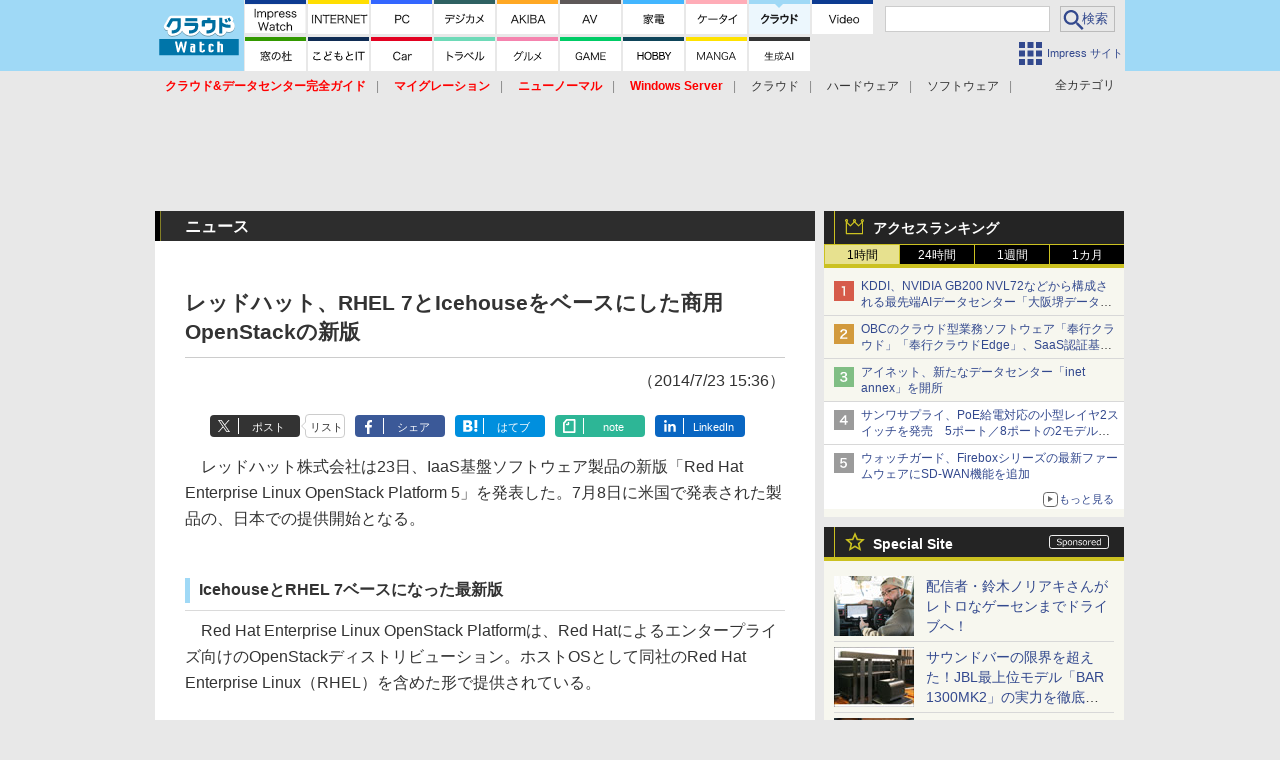

--- FILE ---
content_type: text/html; charset=utf-8
request_url: https://www.google.com/recaptcha/api2/aframe
body_size: 164
content:
<!DOCTYPE HTML><html><head><meta http-equiv="content-type" content="text/html; charset=UTF-8"></head><body><script nonce="jZ9a1deUwGSkooP42qlb7g">/** Anti-fraud and anti-abuse applications only. See google.com/recaptcha */ try{var clients={'sodar':'https://pagead2.googlesyndication.com/pagead/sodar?'};window.addEventListener("message",function(a){try{if(a.source===window.parent){var b=JSON.parse(a.data);var c=clients[b['id']];if(c){var d=document.createElement('img');d.src=c+b['params']+'&rc='+(localStorage.getItem("rc::a")?sessionStorage.getItem("rc::b"):"");window.document.body.appendChild(d);sessionStorage.setItem("rc::e",parseInt(sessionStorage.getItem("rc::e")||0)+1);localStorage.setItem("rc::h",'1769298322540');}}}catch(b){}});window.parent.postMessage("_grecaptcha_ready", "*");}catch(b){}</script></body></html>

--- FILE ---
content_type: text/javascript
request_url: https://rumcdn.geoedge.be/73a9870c-4ca2-4a34-a1a6-376ab3858cb8/grumi.js
body_size: 94790
content:
var grumiInstance = window.grumiInstance || { q: [] };
(function createInstance (window, document, options = { shouldPostponeSample: false }) {
	!function r(i,o,a){function s(n,e){if(!o[n]){if(!i[n]){var t="function"==typeof require&&require;if(!e&&t)return t(n,!0);if(c)return c(n,!0);throw new Error("Cannot find module '"+n+"'")}e=o[n]={exports:{}};i[n][0].call(e.exports,function(e){var t=i[n][1][e];return s(t||e)},e,e.exports,r,i,o,a)}return o[n].exports}for(var c="function"==typeof require&&require,e=0;e<a.length;e++)s(a[e]);return s}({1:[function(e,t,n){var r=e("./config.js"),i=e("./utils.js");t.exports={didAmazonWin:function(e){var t=e.meta&&e.meta.adv,n=e.preWinningAmazonBid;return n&&(t=t,!i.isEmptyObj(r.amazonAdvIds)&&r.amazonAdvIds[t]||(t=e.tag,e=n.amzniid,t.includes("apstag.renderImp(")&&t.includes(e)))},setAmazonParametersToSession:function(e){var t=e.preWinningAmazonBid;e.pbAdId=void 0,e.hbCid=t.crid||"N/A",e.pbBidder=t.amznp,e.hbCpm=t.amznbid,e.hbVendor="A9",e.hbTag=!0}}},{"./config.js":5,"./utils.js":24}],2:[function(e,t,n){var l=e("./session"),r=e("./urlParser.js"),m=e("./utils.js"),i=e("./domUtils.js").isIframe,f=e("./htmlParser.js"),g=e("./blackList").match,h=e("./ajax.js").sendEvent,o=".amazon-adsystem.com",a="/dtb/admi",s="googleads.g.doubleclick.net",e="/pagead/",c=["/pagead/adfetch",e+"ads"],d=/<iframe[^>]*src=['"]https*:\/\/ads.\w+.criteo.com\/delivery\/r\/.+<\/iframe>/g,u={};var p={adsense:{type:"jsonp",callbackName:"a"+ +new Date,getJsUrl:function(e,t){return e.replace("output=html","output=json_html")+"&callback="+t},getHtml:function(e){e=e[m.keys(e)[0]];return e&&e._html_},shouldRender:function(e){var e=e[m.keys(e)[0]],t=e&&e._html_,n=e&&e._snippet_,e=e&&e._empty_;return n&&t||e&&t}},amazon:{type:"jsonp",callbackName:"apstag.renderImp",getJsUrl:function(e){return e.replace("/admi?","/admj?").replace("&ep=%7B%22ce%22%3A%221%22%7D","")},getHtml:function(e){return e.html},shouldRender:function(e){return e.html}},criteo:{type:"js",getJsHtml:function(e){var t,n=e.match(d);return n&&(t=(t=n[0].replace(/iframe/g,"script")).replace(/afr.php|display.aspx/g,"ajs.php")),e.replace(d,t)},shouldRender:function(e){return"loading"===e.readyState}}};function y(e){var t,n=e.url,e=e.html;return n&&((n=r.parse(n)).hostname===s&&-1<c.indexOf(n.pathname)&&(t="adsense"),-1<n.hostname.indexOf(o))&&-1<n.pathname.indexOf(a)&&(t="amazon"),(t=e&&e.match(d)?"criteo":t)||!1}function v(r,i,o,a){e=i,t=o;var e,t,n,s=function(){e.src=t,h({type:"adfetch-error",meta:JSON.stringify(l.meta)})},c=window,d=r.callbackName,u=function(e){var t,n=r.getHtml(e),e=(l.bustedUrl=o,l.bustedTag=n,r.shouldRender(e));t=n,(t=f.parse(t))&&t.querySelectorAll&&(t=m.map(t.querySelectorAll("[src], [href]"),function(e){return e.src||e.href}),m.find(t,function(e){return g(e).match}))&&h({type:"adfetch",meta:JSON.stringify(l.meta)}),!a(n)&&e?(t=n,"srcdoc"in(e=i)?e.srcdoc=t:((e=e.contentWindow.document).open(),e.write(t),e.close())):s()};for(d=d.split("."),n=0;n<d.length-1;n++)c[d[n]]={},c=c[d[n]];c[d[n]]=u;var u=r.getJsUrl(o,r.callbackName),p=document.createElement("script");p.src=u,p.onerror=s,p.onload=function(){h({type:"adfetch-loaded",meta:JSON.stringify(l.meta)})},document.scripts[0].parentNode.insertBefore(p,null)}t.exports={shouldBust:function(e){var t,n=e.iframe,r=e.url,e=e.html,r=(r&&n&&(t=i(n)&&!u[n.id]&&y({url:r}),u[n.id]=!0),y({html:e}));return t||r},bust:function(e){var t=e.iframe,n=e.url,r=e.html,i=e.doc,o=e.inspectHtml;return"jsonp"===(e=p[y(e)]).type?v(e,t,n,o):"js"===e.type?(t=i,n=r,i=(o=e).getJsHtml(n),l.bustedTag=n,!!o.shouldRender(t)&&(t.write(i),!0)):void 0},checkAndBustFriendlyAmazonFrame:function(e,t){(e=e.defaultView&&e.defaultView.frameElement&&e.defaultView.frameElement.id)&&e.startsWith("apstag")&&(l.bustedTag=t)}}},{"./ajax.js":3,"./blackList":4,"./domUtils.js":8,"./htmlParser.js":13,"./session":21,"./urlParser.js":23,"./utils.js":24}],3:[function(e,t,n){var i=e("./utils.js"),o=e("./config.js"),r=e("./session.js"),a=e("./domUtils.js"),s=e("./jsUtils.js"),c=e("./methodCombinators.js").before,d=e("./tagSelector.js").getTag,u=e("./constants.js"),e=e("./natives.js"),p=e.fetch,l=e.XMLHttpRequest,m=e.Request,f=e.TextEncoder,g=e.postMessage,h=[];function y(e,t){e(t)}function v(t=null){i.forEach(h,function(e){y(e,t)}),h.push=y}function b(e){return e.key=r.key,e.imp=e.imp||r.imp,e.c_ver=o.c_ver,e.w_ver=r.wver,e.w_type=r.wtype,e.b_ver=o.b_ver,e.ver=o.ver,e.loc=location.href,e.ref=document.referrer,e.sp=r.sp||"dfp",e.cust_imp=r.cust_imp,e.cust1=r.meta.cust1,e.cust2=r.meta.cust2,e.cust3=r.meta.cust3,e.caid=r.meta.caid,e.scriptId=r.scriptId,e.crossOrigin=!a.isSameOriginWin(top),e.debug=r.debug,"dfp"===r.sp&&(e.qid=r.meta.qid),e.cdn=o.cdn||void 0,o.accountType!==u.NET&&(e.cid=r.meta&&r.meta.cr||123456,e.li=r.meta.li,e.ord=r.meta.ord,e.ygIds=r.meta.ygIds),e.at=o.accountType.charAt(0),r.hbTag&&(e.hbTag=!0,e.hbVendor=r.hbVendor,e.hbCid=r.hbCid,e.hbAdId=r.pbAdId,e.hbBidder=r.pbBidder,e.hbCpm=r.hbCpm,e.hbCurrency=r.hbCurrency),"boolean"==typeof r.meta.isAfc&&(e.isAfc=r.meta.isAfc,e.isAmp=r.meta.isAmp),r.meta.hasOwnProperty("isEBDA")&&"%"!==r.meta.isEBDA.charAt(0)&&(e.isEBDA=r.meta.isEBDA),r.pimp&&"%_pimp%"!==r.pimp&&(e.pimp=r.pimp),void 0!==r.pl&&(e.preloaded=r.pl),e.site=r.site||a.getTopHostname(),e.site&&-1<e.site.indexOf("safeframe.googlesyndication.com")&&(e.site="safeframe.googlesyndication.com"),e.isc=r.isc,r.adt&&(e.adt=r.adt),r.isCXM&&(e.isCXM=!0),e.ts=+new Date,e.bdTs=o.bdTs,e}function w(t,n){var r=[],e=i.keys(t);return void 0===n&&(n={},i.forEach(e,function(e){void 0!==t[e]&&void 0===n[e]&&r.push(e+"="+encodeURIComponent(t[e]))})),r.join("&")}function E(e){e=i.removeCaspr(e),e=r.doubleWrapperInfo.isDoubleWrapper?i.removeWrapperXMP(e):e;return e=4e5<e.length?e.slice(0,4e5):e}function j(t){return function(){var e=arguments[0];return e.html&&(e.html=E(e.html)),e.tag&&(e.tag=E(e.tag)),t.apply(this,arguments)}}e=c(function(e){var t;e.hasOwnProperty("byRate")&&!e.byRate||(t=a.getAllUrlsFromAllWindows(),"sample"!==e.r&&"sample"!==e.bdmn&&t.push(e.r),e[r.isPAPI&&"imaj"!==r.sp?"vast_content":"tag"]=d(),e.urls=JSON.stringify(t),e.hc=r.hc,e.vastUrls=JSON.stringify(r.vastUrls),delete e.byRate)}),c=c(function(e){e.meta=JSON.stringify(r.meta),e.client_size=r.client_size});function O(e,t){var n=new l;n.open("POST",e),n.setRequestHeader("Content-type","application/x-www-form-urlencoded"),n.send(w(t))}function A(t,e){return o=e,new Promise(function(t,e){var n=(new f).encode(w(o)),r=new CompressionStream("gzip"),i=r.writable.getWriter();i.write(n),i.close(),new Response(r.readable).arrayBuffer().then(function(e){t(e)}).catch(e)}).then(function(e){e=new m(t,{method:"POST",body:e,mode:"no-cors",headers:{"Content-type":"application/x-www-form-urlencoded","Accept-Language":"gzip"}});p(e)});var o}function T(e,t){p&&window.CompressionStream?A(e,t).catch(function(){O(e,t)}):O(e,t)}function _(e,t){r.hasFrameApi&&!r.frameApi?g.call(r.targetWindow,{key:r.key,request:{url:e,data:t}},"*"):T(e,t)}r.frameApi&&r.targetWindow.addEventListener("message",function(e){var t=e.data;t.key===r.key&&t.request&&(T((t=t.request).url,t.data),e.stopImmediatePropagation())});var I,x={};function k(r){return function(n){h.push(function(e){if(e&&e(n),n=b(n),-1!==r.indexOf(o.reportEndpoint,r.length-o.reportEndpoint.length)){var t=r+w(n,{r:!0,html:!0,ts:!0});if(!0===x[t]&&!(n.rbu||n.is||3===n.rdType||n.et))return}x[t]=!0,_(r,n)})}}let S="https:",C=S+o.apiUrl+o.reportEndpoint;t.exports={sendInit:s.once(c(k(S+o.apiUrl+o.initEndpoint))),sendReport:e(j(k(S+o.apiUrl+o.reportEndpoint))),sendError:k(S+o.apiUrl+o.errEndpoint),sendDebug:k(S+o.apiUrl+o.dbgEndpoint),sendStats:k(S+o.apiUrl+(o.statsEndpoint||"stats")),sendEvent:(I=k(S+o.apiUrl+o.evEndpoint),function(e,t){var n=o.rates||{default:.004},t=t||n[e.type]||n.default;Math.random()<=t&&I(e)}),buildRbuReport:e(j(b)),sendRbuReport:_,processQueue:v,processQueueAndResetState:function(){h.push!==y&&v(),h=[]},setReportsEndPointAsFinished:function(){x[C]=!0},setReportsEndPointAsCleared:function(){delete x[C]}}},{"./config.js":5,"./constants.js":6,"./domUtils.js":8,"./jsUtils.js":14,"./methodCombinators.js":16,"./natives.js":17,"./session.js":21,"./tagSelector.js":22,"./utils.js":24}],4:[function(e,t,n){var d=e("./utils.js"),r=e("./config.js"),u=e("./urlParser.js"),i=r.domains,o=r.clkDomains,e=r.bidders,a=r.patterns.wildcards;var s,p={match:!1};function l(e,t,n){return{match:!0,bdmn:e,ver:t,bcid:n}}function m(e){return e.split("").reverse().join("")}function f(n,e){var t,r;return-1<e.indexOf("*")?(t=e.split("*"),r=-1,d.every(t,function(e){var e=n.indexOf(e,r+1),t=r<e;return r=e,t})):-1<n.indexOf(e)}function g(e,t,n){return d.find(e,t)||d.find(e,n)}function h(e){return e&&"1"===e.charAt(0)}function c(c){return function(e){var n,r,i,e=u.parse(e),t=e&&e.hostname,o=e&&[e.pathname,e.search,e.hash].join("");if(t){t=[t].concat((e=(e=t).split("."),d.fluent(e).map(function(e,t,n){return n.shift(),n.join(".")}).val())),e=d.map(t,m),t=d.filter(e,function(e){return void 0!==c[e]});if(t&&t.length){if(e=d.find(t,function(e){return"string"==typeof c[e]}))return l(m(e),c[e]);var a=d.filter(t,function(e){return"object"==typeof c[e]}),s=d.map(a,function(e){return c[e]}),e=d.find(s,function(t,e){return r=g(d.keys(t),function(e){return f(o,e)&&h(t[e])},function(e){return f(o,e)}),n=m(a[e]),""===r&&(e=s[e],i=l(n,e[r])),r});if(e)return l(n,e[r],r);if(i)return i}}return p}}function y(e){e=e.substring(2).split("$");return d.map(e,function(e){return e.split(":")[0]})}t.exports={match:function(e,t){var n=c(i);return t&&"IFRAME"===t.toUpperCase()&&(t=c(o)(e)).match?(t.rdType=2,t):n(e)},matchHB:(s=c(e),function(e){var e=e.split(":"),t=e[0],e=e[1],e="https://"+m(t+".com")+"/"+e,e=s(e);return e.match&&(e.bdmn=t),e}),matchAgainst:c,matchPattern:function(t){var e=g(d.keys(a),function(e){return f(t,e)&&h(a[e])},function(e){return f(t,e)});return e?l("pattern",a[e],e):p},isBlocking:h,getTriggerTypes:y,removeTriggerType:function(e,t){var n,r=(i=y(e.ver)).includes(t),i=1<i.length;return r?i?(e.ver=(n=t,(r=e.ver).length<2||"0"!==r[0]&&"1"!==r[0]||"#"!==r[1]||(i=r.substring(0,2),1===(t=r.substring(2).split("$")).length)?r:0===(r=t.filter(function(e){var t=e.indexOf(":");return-1===t||e.substring(0,t)!==n})).length?i.slice(0,-1):i+r.join("$")),e):p:e}}},{"./config.js":5,"./urlParser.js":23,"./utils.js":24}],5:[function(e,t,n){t.exports={"ver":"0.1","b_ver":"0.5.480","blocking":true,"rbu":0,"silentRbu":0,"signableHosts":[],"onRbu":1,"samplePercent":0,"debug":true,"accountType":"publisher","impSampleRate":0.006,"statRate":0.05,"apiUrl":"//gw.geoedge.be/api/","initEndpoint":"init","reportEndpoint":"report","statsEndpoint":"stats","errEndpoint":"error","dbgEndpoint":"debug","evEndpoint":"event","filteredAdvertisersEndpoint":"v1/config/filtered-advertisers","rdrBlock":true,"ipUrl":"//rumcdn.geoedge.be/grumi-ip.js","altTags":[],"hostFilter":[],"maxHtmlSize":0.4,"reporting":true,"advs":{},"creativeWhitelist":{},"heavyAd":false,"cdn":"cloudfront","domains":{"moc.btrosdaeuh.4v-tsaesu-btr":"1#1:64749","ten.tnorfduolc.64pgc8xmtcuu1d":"1#1:64749","ten.tnorfduolc.5w8s2qxrbvwy1d":"1#1:64749","tra.tfirnimul":"1#1:64749","moc.niemskcub.og":"1#1:64749","ur.sdracyppahyrt":"1#1:64749","moc.tsez-ocip":"1#1:64749","pot.063htapecart":"1#1:64749","moc.egnahcxesdani":"1#1:64749","pot.qampylrgjshz":"1#1:64749","moc.pulacipotbew":"1#1:64749","ppa.naecolatigidno.a6hiw-ppa-supotco":"1#1:64749","moc.gusek.xamiew":"1#1:64749","evil.a89x6a.www":"1#1:64749","ten.swodniw.eroc.bew.31z.ux7ygzsu3210gninrawsuriv":"1#1:64749","etis.egrofmuleac":"1#1:64749","ppa.naecolatigidno.i45tz-ppa-nwarp-gnik":"1#1:64749","em.enil-htlaeh.xalordnohc1am":"1#1:64749","moc.taogiatneh":"1#1:64749","ten.32132166bm.www":"1#1:64749","oc.stropsenihprodne":"1#1:64749","su.wonetihw-emirp":"1#1:64749","moc.knffvp.www":"1#1:64749","moc.orpxollets":"1#1:64749","evil.kuserucestcefrepcp":"1#1:64749","ppa.naecolatigidno.pwtbb-ppa-eltrut-aes":"1#1:64749","ppa.elbavol.oxoxanaile":"1#1:64749","cc.aetrph.1ab":"1#1:64749","pot.jca907zu":"1#1:64749","ppa.naecolatigidno.zzcs2-efil-dlo-gnirac":"1#1:64749","ten.swodniw.eroc.bew.31z.alleb2":"1#1:64749","moc.uyvoaz":"1#1:64749","ppa.naecolatigidno.hfnam-gnikooc-ysae":"1#1:64749","moc.latrophcetegdirb.0qbjt837ccbuhgfcdq5d":"1#1:64749","moc.onisactegguunedlog":"1#1:64749","moc.ppaeerfytinifni.airolf":"1#1:64749","zyx.987-rovnes":"1#1:64749","ten.swodniw.eroc.bew.31z.atmzv0su3210gninrawsuriv":"1#1:64749","moc.ppaukoreh.a4893c20a588-sreziteppatuoballa":"1#1:64749","ten.swodniw.eroc.bew.1z.ldkdjjsua":"1#1:64749","moc.buhamardbara.ds":"1#1:64749","moc.smargorprevo":"1#1:64749","evil.kuderucestcefrepcp":"1#1:64749","etis.javomnikay":"1#1:64749","moc.ppaukoreh.13e71ec9cff0-enisiuctrofmocissalc":"1#1:64749","rg.srentrapnywlla.srentrap":"1#1:64749","moc.xdanoev.20-xda":"1#1:64749","moc.btrtnenitnoctniop":"1#1:64749","evil.sllawnajortitna":"1#1:64749","ten.dferuza.10z.metg5hyevhdfuead-yrc":"1#1:64749","moc.sgtke.ndc":"1#1:64749","moc.3ta3rg-os":"1#1:64749","cc.lllla4nuf.yalp":"1#1:64749","moc.lohsc.sj":"1#1:64749","moc.sgtke":"1#1:64749","ecaps.maammel":"1#1:64749","moc.8831agem":"1#1:64749","teb.knilynit.ndc.z":"1#1:64749","ofni.htaprider.2su-og":"1#1:64749","moc.ssarcreppu.sj":"1#1:64749","gs.pnf":"1#1:64749","moc.hcidv":"1#1:64749","ppa.naecolatigidno.78nsh-ppa-elahw":"1#1:64749","ppa.naecolatigidno.cjbni-ppa-retsbol":"1#1:64749","moc.pottsacdaorbbuh":"1#1:64749","ved.segap.ub3cga":"1#1:64749","ppa.yfilten.6e08c8-luomaam-suorednuht":"1#1:64749","uoyc.42swenyraunaj":"1#1:64749","moc.koohenildaer":"1#1:64749","moc.naidraugllawtrams.g1v52937ccbuho5vhq5d":"1#1:64749","moc.lndetagnoleyrev":"1#1:64749","moc.ezauw.xamiew":"1#1:64749","ppa.yfilten.5d6b678f-32649032106202-taigalp-eralfduolc":"1#1:64749","ten.swodniw.eroc.bew.31z.8ofk81su3210gninrawsuriv":"1#1:64749","moc.nacssurivtrams":"1#1:64749","ten.swodniw.eroc.bew.31z.qo45muallzcsj221egassem":"1#1:64749","gro.reggolbi.xamiew":"1#1:64749","ten.swodniw.eroc.bew.31z.allebnneetxis":"1#1:64749","moc.uatsenerutuf":"1#1:64749","moc.ayawesir":"1#1:64749","pot.emirfpzayiul":"1#1:64749","moc.95rtsadak":"1#1:64749","moc.noitaivaelcric":"1#1:64749","moc.snarusa.leved":"1#1:64749","moc.yadottramslennahc":"1#1:64749","moc.anehseonehz.xitnehw":"1#1:64749","ppa.naecolatigidno.7aj99-ppa-notknalp":"1#1:64749","pot.vuivideghdhy":"1#1:64749","enilno.liartnehctik":"1#1:64749","ppa.naecolatigidno.amf9a-ppa-noil-aes":"1#1:64749","ppa.naecolatigidno.ln2g9-ppa-hsifknom":"1#1:64749","ppa.naecolatigidno.v85ie-ppa-laroc":"1#1:64749","moc.tesdnimtaeb":"1#1:64749","zyx.czf8ns92.ipa":"1#1:64749","evil.kuseitirucesevitcacp":"1#1:64749","pot.nbmjkkvaambv":"1#1:64749","enilno.dnimlacigol.tsaesu-btr":"1#1:64749","moc.xugem-tolih.3rt":"1#1:64749","moc.ruzah-konib.3rt":"1#1:64749","moc.oeevo.sda.201sda":"1#1:64749","ofni.spotreffowen":"1#1:64749","moc.tuaxfta.sj":"1#1:64749","ten.dferuza.10z.xafewf3eed7dxbdd-vic":"1#1:64749","moc.yawa-em-llor":"1#1:64749","moc.ecarsussap.347965-tsetal":"1#1:64749","gro.ekolydnac":"1#1:64749","orp.buhtylana.ffa":"1#1:64749","moc.dnmbs.ue.bi":"1#1:64749","pot.g8d0zm7":"1#1:64749","moc.sesulplexip.tsaesu-btr":"1#1:64749","moc.daeha-tseb":"1#1:64749","moc.zkbsda":"1#1:64749","ten.eralgda.enigne.3ettemocda":"1#1:64749","zyx.revirkcilc.su":"1#1:64749","moc.sdaderk":"1#1:64749","gro.ytilirivlwohnori":"1#1:64749","moc.ecarsussap.463175-tsetal":"1#1:64749","moc.eruza.ppaduolc.tsewnapaj.erepaj":"1#1:64749","pohs.duolctendellaw":"1#1:64749","moc.stnemtsevniotpyrcefas.ipa":"1#1:64749","ten.swodniw.eroc.bolb.hayoczxpgmsrswnzvujk7004":"1#1:64749","ni.oc.setagtcennoc.0gfgt837ccbuh0l8dq5d":"1#1:64749","moc.esahcrupgnikcart.kcart":"1#1:64749","pot.bulcanag.www":"1#1:64749","moc.tnesseagoy":"1#1:64749","ur.6yi9lohi2t":"1#1:64749","ppa.yfilten.77bbaa-abmulut-repus":"1#1:64749","etis.lativlluf":"1#1:64749","pot.yynzkctdjmt":"1#1:64749","pot.rhyszobdfeu":"1#1:64749","moc.loohcsgnivirdsonze.eludehcs":"1#1:64749","pohs.tsopssenllew":"1#1:64749","niw.k19ocnip":"1#1:64749","ten.vnslegne":"1#1:64749","moc.2bezalbkcab.500-tsae-su.3s.260moctodtfosniwwwecrfym":"1#1:64749","moc.ecnegilletniero":"1#1:64749","moc.ppaukoreh.edc592237620-50282-drojf-terces":"1#1:64749","moc.ppaukoreh.31fb66944449-seton-emarflaem":"1#1:64749","moc.ppaukoreh.a12dacbdedcc-seton-savnacetsat":"1#1:64749","ikiw.hcetnehctikcixotnon.95yt":"1#1:64749","ten.swodniw.eroc.bew.31z.yufrirsu3210gninrawsuriv":"1#1:64749","moc.enav-atad.krt":"1#1:64749","etis.5sdyy":"1#1:64749","kcilc.xenyr":"1#1:64749","ur.juewopo.103755-tsetal":"1#1:64749","niw.t76ocnip":"1#1:64749","ni.oc.yfirevnamuh.g4gm2837ccbuh0s5fp5d":"1#1:64749","moc.krapsdnertefiltrams":"1#1:64749","ur.6yi9lohi2t.280075-tsetal":"1#1:64749","ten.swodniw.eroc.bew.31z.5dxry3su3210gninrawsuriv":"1#1:64749","pot.gptcugbmxxlo":"1#1:64749","etis.ijimompj":"1#1:64749","pohs.etarucslootecived":"1#1:64749","pohs.wtoudoudip":"1#1:64749","ni.oc.yfirevnamuh.0l514937ccbuhokgjq5d":"1#1:64749","moc.xmznel.2s":"1#1:64749","moc.a1sm.ndc":"1#1:64749","pot.xelfdib.gskt":"1#1:64749","em.yapt.pukool":"1#1:64749","oi.citamdib.201sda":"1#1:64749","kni.hcetgniruces":"1#1:64749","ten.tnorfduolc.zjnukhvghq9o2d":"1#1:64749","moc.xdanoev.10-xda":"1#1:64749","pot.wtihvaalqi":"1#1:64749","ecaps.ryyralloroc":"1#1:64749","pot.hmzuemzqhjfc":"1#1:64749","moc.pezpmjcm":"1#1:64749","pot.ehrpqhnfjrf":"1#1:64749","orp.rtnevlucul":"1#1:64749","zzub.najbyldim":"1#1:64749","ppa.yfilten.9e1d3977-52841132106202-taigalp-eralfduolc":"1#1:64749","ved.segap.bn213s":"1#1:64749","ppa.naecolatigidno.a8djv-ppa-esrohaes":"1#1:64749","pot.ihqdcppzvwoz":"1#1:64749","ppa.naecolatigidno.r2djr-ppa-eltrut-aes":"1#1:64749","moc.tuocsanuas":"1#1:64749","pot.kqnrygkulmbz":"1#1:64749","moc.dnegelniwgib.www":"1#1:64749","uci.reveihca":"1#1:64749","latigid.hceeps-hsac":"1#1:64749","etis.vhgkbhl":"1#1:64749","kcilc.rotinomswen":"1#1:64749","moc.ppaukoreh.84001eedd705-noitavitlucegattocissalc":"1#1:64749","etis.egfbsosm":"1#1:64749","pot.apyiirgakzk":"1#1:64749","ppa.naecolatigidno.ktwbq-ppa-diuqs":"1#1:64749","pohs.recivedtentalf":"1#1:64749","ppa.naecolatigidno.trp6u-ppa-hsifdlog":"1#1:64749","ur.46lavirp":"1#1:64749","ur.juewopo.080075-tsetal":"1#1:64749","moc.spirtssentifx":"1#1:64749","moc.iahterotsyalp.oj0o":"1#1:64749","oi.bew24.anora":"1#1:64749","lol.monufuoy":"1#1:64749","pot.ksktldxuwqw":"1#1:64749","ppa.naecolatigidno.xwd2q-ppa-hsifnwolc":"1#1:64749","kcilc.2snuraidem":"1#1:64749","ni.oc.yfirevnamuh.gjhsr837ccbuho7raq5d":"1#1:64749","moc.yfiesrevyalp.wk":"1#1:64749","pot.uppllzhspyic":"1#1:64749","ppa.naecolatigidno.oa75i-ppa-noil-aes":"1#1:64749","moc.rehtaelneges.kcots":"1#1:64749","moc.omedsdnimm.rehctelf":"1#1:64749","ofni.htaprider.7su-og":"1#1:64749","moc.321eunevahcnif":"1#1:64749","ofni.htaprider.2ue-og":"1#1:64749","aidem.irt.4v-ue-btr":"1#1:64749","pot.edondib.buekrt":"1#1:64749","zyx.daibompxe":"1#1:64749","moc.6ndcmb.ndc":"1#1:64749","su.mroftalpda.ffrt":"1#1:64749","ofni.htaprider.6su-og":"1#1:64749","moc.300ygolonhcet-gnivres.krt":"1#1:64749","ofni.htaprider.8su-og":"1#1:64749","moc.erotsyalpmlap.2ndc":"1#1:64749","moc.dib-yoj.ed-pmi-vda":"1#1:64749","ur.nodynnus.www":"1#1:64749","ten.swodniw.eroc.bew.31z.allebeenoytnewt":"1#1:64749","ppa.yfilten.cd73ef-tsudrats-euqseutats":"1#1:64749","ppa.yfilten.f4d387-ainogeb-gninetsilg":"1#1:64749","moc.nesemirpadanac":"1#1:64749","lol.sebufuoy":"1#1:64749","ppa.naecolatigidno.g8sqq-ppa-diuqs":"1#1:64749","evil.shcetbewwenerogcp":"1#1:64749","moc.zkhceterutuf":"1#1:64749","enilno.arykoob":"1#1:64749","cc.aetrph.9ab":"1#1:64749","ppa.naecolatigidno.h2zpx-elppasoi-100acifiton":"1#1:64749","ten.swodniw.eroc.bew.31z.alleb1":"1#1:64749","su.tsoobyromem-emirp":"1#1:64749","moc.nosaesyragus":"1#1:64749","niw.v08ocnip":"1#1:64749","moc.9535623.hgufd":"1#1:64749","pleh.addoapol":"1#1:64749","ten.swodniw.eroc.bew.31z.alleboowtytnewt":"1#1:64749","moc.latrophcetegdirb.gjmt6837ccbuh846kp5d":"1#1:64749","moc.ardamineroxylat":"1#1:64749","moc.thcetlok":"1#1:64749","eniw.tropbewlausac":"1#1:64749","oi.vdarda.ipa":"1#1:64749","enilno.dnimlacigol.4v-tsaesu-btr":"1#1:64749","ofni.norfssepsz.op":"1#1:64749","moc.tnimerans.tcetorp":"1#1:64749","zyx.vdaelacs.rkcrt":"1#1:64749","moc.xinus-lepat.3rt":"1#1:64749","ten.tnorfduolc.oemwngu0ijm12d":"1#1:64749","moc.ridergnorts":"1#1:64749","pot.iolumgpbwvbv":"1#1:64749","moc.sdaderk.ndc":"1#1:64749","moc.tniedargpu":"1#1:64749","ofni.og7etadpu":"1#1:64749","moc.btr-mueda.rekcart":"1#1:64749","pleh.amdkaok":"1#1:64749","ten.swodniw.eroc.bew.31z.2xjh8zihlzcsj221egassem":"1#1:64749","pot.ouzcqlqjclhs":"1#1:64749","evil.seitirucesseraccp":"1#1:64749","ten.swodniw.eroc.bew.31z.allebeevlewt":"1#1:64749","ppa.yfilten.74aff10d-74103132106202-taigalp-eralfduolc":"1#1:64749","ten.swodniw.eroc.bew.31z.allebeerhtytnewt":"1#1:64749","pot.xibtgxsazi":"1#1:64749","niw.e16ocnip":"1#1:64749","etis.suvaf-dnuora-eserp":"1#1:64749","moc.ppaukoreh.e82780495003-noitavitlucdraytruocytic":"1#1:64749","ppa.naecolatigidno.5tc4t-ppa-supotco":"1#1:64749","moc.vcxaedi":"1#1:64749","moc.88lacinortxyz":"1#1:64749","ur.vokirb":"1#1:64749","pot.ejtefshvre":"1#1:64749","ni.oc.yfirevnamuh.gnce2837ccbuh0muep5d":"1#1:64749","moc.ppaukoreh.23572bc7abc0-seton-senigneetsat":"1#1:64749","moc.ppaukoreh.0b0e756d80d4-ediug-savnacdoof":"1#1:64749","ten.swodniw.eroc.bew.31z.44smw0su3210gninrawsuriv":"1#1:64749","su.kcarnfoor.gnillib":"1#1:64749","ur.dasafrennab":"1#1:64749","moc.ppaukoreh.706d7ec52195-seton-dnelbetsat":"1#1:64749","moc.oabuotnal":"1#1:64749","moc.opbtsewtsae.www":"1#1:64749","orp.eauq-77ecnanif":"1#1:64749","ten.dferuza.20z.sgpeqbfazfbdha3f-nj":"1#1:64749","ved.2r.bbe85f6e4ff69bb89e84d192d73082a5-bup":"1#1:64749","ten.swodniw.eroc.bew.31z.allebnneetenin":"1#1:64749","moc.latrophcetegdirb.gd5qf837ccbuh8eetp5d":"1#1:64749","ofni.fsmr.kphm":"1#1:64749","moc.htamelbolg.tsaesu-btr":"1#1:64749","moc.esnefedtsohgduolc":"1#1:64749","moc.gnifrus-tsaf.psd":"1#1:64749","moc.betasam.sj":"1#1:64749","moc.pohscitatseht.t":"1#1:64749","moc.eldoonksirb":"1#1:64749","ofni.htaprider.1su-og":"1#1:64749","moc.ecarsussap.163175-tsetal":"1#1:64749","riah.zxertyio.piv":"1#1:64749","ved.segap.avatrekcolbda":"1#1:64749","pohs.llawtenreloot":"1#1:64749","moc.ppaukoreh.a9043b7a5f9a-57369-ledatic-ytlas":"1#1:64749","ppa.naecolatigidno.kum85-ppa-retsyo":"1#1:64749","moc.kniledonhcet.g0ckr837ccbuhovbaq5d":"1#1:64749","ni.oc.yfirevnamuh.g4n12937ccbuho3rhq5d":"1#1:64749","ppa.yfilten.143ab1a6-74941132106202-taigalp-eralfduolc":"1#1:64749","ppa.naecolatigidno.eeq9c-2-ppa-notknalp":"1#1:64749","ni.oc.yfirevnamuh.g2gms837ccbuh8f9cq5d":"1#1:64749","moc.tsulfoezalb":"1#1:64749","ppa.naecolatigidno.ngth5-ppa-hsifrats":"1#1:64749","moc.retnecmidray":"1#1:64749","cc.aetrph.81ab":"1#1:64749","gro.spithtlaehtnioj.swen":"1#1:64749","ppa.naecolatigidno.dpoyx-ppa-nihplod":"1#1:64749","kcilc.tpmorp-hsac":"1#1:64749","zyx.irsuri.scitylana":"1#1:64749","ppa.naecolatigidno.ghh52-swen-eizzub":"1#1:64749","yb.enilxamffa.kcilc":"1#1:64749","pohs.ecnerefertendemrof":"1#1:64749","kcilc.iesipaziv":"1#1:64749","ed.gamymho.swen":"1#1:64749","ur.6yi9lohi2t.773175-tsetal":"1#1:64749","ur.6yi9lohi2t.170075-tsetal":"1#1:64749","latigid.ymonotua-hsac":"1#1:64749","evil.oranuslexrol":"1#1:64749","ur.nodynnus":"1#1:64749","pot.bscnywphqie":"1#1:64749","moc.ninobmajnu":"1#1:64749","moc.eriwrebbajkrampansnegalp.jioq":"1#1:64749","moc.ppaukoreh.3b03c5cca8e6-seirevocsidtridesrevid":"1#1:64749","evil.kuerucesdnefedcp":"1#1:64749","ur.naissuroediv":"1#1:64749","moc.xinus-lepat.2rt":"1#1:64749","ten.dferuza.10z.2eybzhxerhgbjgca-rle":"1#1:64749","moc.gnidemdevlohp":"1#1:64749","ofni.htaprider.rtluv-og":"1#1:64749","moc.33kodb":"1#1:64749","moc.semit-lacitcat":"1#1:64749","pot.tjxzngknspbp":"1#1:64749","moc.noisufsbup-sda.b-rekcart":"1#1:64749","moc.deloac":"1#1:64749","moc.hsilbupdagnitekram":"1#1:64749","moc.oeevo.sda.401sda":"1#1:64749","moc.ketuz-mivah.3rt":"1#1:64749","zyx.c0i":"1#1:64749","oi.citamdib.711sda":"1#1:64749","ten.tnorfduolc.a7ftfuq9zux42d":"1#1:64749","moc.sr1m":"1#1:64749","ofni.htaprider.4su-og":"1#1:64749","eno.sbalepahs":"1#1:64749","moc.snkal":"1#1:64749","ofni.htaprider.5su-og":"1#1:64749","moc.danosiof.st":"1#1:64749","moc.tceffedaibom":"1#1:64749","ppa.yfilten.2d10031b-53841132106202-taigalp-eralfduolc":"1#1:64749","ni.oc.yfirevnamuh.0ksc2937ccbuh8c5iq5d":"1#1:64749","moc.sdhvkcr":"1#1:64749","moc.yltnegtep.kcilc":"1#1:64749","moc.rziwd":"1#1:64749","moc.lndetagnoleyrevnib":"1#1:64749","moc.rocednaimad":"1#1:64749","ppa.yfilten.2e4dac06-34939032106202-taigalp-eralfduolc":"1#1:64749","ten.swodniw.eroc.bew.31z.3howjjsu4110gninrawsuriv":"1#1:64749","moc.ppaukoreh.98c4746aace0-09299-uaetalp-yrd":"1#1:64749","ten.swodniw.eroc.bolb.wjfgpsdnzmphhobpkkim1008":"1#1:64749","moc.sksedgolbeht":"1#1:64749","ppa.naecolatigidno.mscjx-ppa-hsifnoil":"1#1:64749","lol.uveresreu":"1#1:64749","enilno.ssenllewfostifeneb":"1#1:64749","moc.1w8dtpf":"1#1:64749","pohs.bvzjfreypsd":"1#1:64749","moc.etisregnitsoh.947568-tnaromroc-deregnaro":"1#1:64749","pot.pwmgyxcgfx":"1#1:64749","pohs.relggotbewdedleihs":"1#1:64749","sbs.oratenom":"1#1:64749","uoyc.32swenyraunaj":"1#1:64749","niw.j52ocnip":"1#1:64749","ppa.yfilten.507ed3b1-93158032106202-taigalp-eralfduolc":"1#1:64749","ur.anilamngised":"1#1:64749","ten.swodniw.eroc.bew.31z.dix854su3210gninrawsuriv":"1#1:64749","ppa.naecolatigidno.3wyv8-ppa-ppus-ssuc-soi":"1#1:64749","ppa.naecolatigidno.mqzng-ppa-supotco":"1#1:64749","kcilc.aikotugaf":"1#1:64749","moc.ppaukoreh.f17d8aa14a8a-soidutsesuohrepinuj":"1#1:64749","etis.222ts1.98yi":"1#1:64749","enilno.wapcitsiloh":"1#1:64749","ten.tnorfduolc.g79cvqs8do9p3d":"1#1:64749","moc.yy2ka.ndc":"1#1:64749","moc.doowdhgjz.sj":"1#1:64749","moc.yrotcafxda.tsaesu-btr":"1#1:64749","evil.eciovamzalp":"1#1:64749","ofni.htaprider.capa-og":"1#1:64749","oi.citamdib.611sda":"1#1:64749","knil.ppa.ifos":"1#1:64749","pot.6y2aswn":"1#1:64749","pot.fi3eusc":"1#1:64749","moc.tnetnoc-xepa":"1#1:64749","ten.swodniw.eroc.bew.31z.allebnnet":"1#1:64749","moc.ayawtovip":"1#1:64749","moc.awolferoc":"1#1:64749","ni.oc.yfirevnamuh.0fufr837ccbuhgm2aq5d":"1#1:64749","ppa.yfilten.6251beaa-25939032106202-taigalp-eralfduolc":"1#1:64749","moc.yfussi":"1#1:64749","moc.llorknab-noznif":"1#1:64749","ten.swodniw.eroc.bew.31z.buhnoihsaf":"1#1:64749","moc.2bezalbkcab.500-tsae-su.3s.uwqfbqgveqibvfequbifguisbdnj":"1#1:64749","ppa.naecolatigidno.jj8nr-tseperacew":"1#1:64749","ni.oc.kcilctobor.gul9s837ccbuho7mbq5d":"1#1:64749","moc.golb-seneerg":"1#1:64749","moc.xinovaq":"1#1:64749","ppa.naecolatigidno.8h3ja-ppa-nihplod":"1#1:64749","ppa.naecolatigidno.zdvap-ppa-laes":"1#1:64749","pohs.elggotbeworp":"1#1:64749","moc.ndvis":"1#1:64749","pot.shwolyzqpxvk":"1#1:64749","moc.nautijgnohgnideh":"1#1:64749","ur.juewopo.500665-tsetal":"1#1:64749","pohs.elggotbewmuimerp":"1#1:64749","moc.egdegolbeht":"1#1:64749","moc.99978787.www":"1#1:64749","moc.pohssteltuoymmot":"1#1:64749","moc.aidemyranud":"1#1:64749","moc.ppaukoreh.b23455b4a05b-37702-snialp-detcetorp":"1#1:64749","pot.iyvqlakshppr":"1#1:64749","pot.cshfxebfulid":"1#1:64749","ten.swodniw.eroc.bew.31z.88qohvsu3210gninrawsuriv":"1#1:64749","pot.knbglfxcthp":"1#1:64749","moc.niksavirref":"1#1:64749","dfc.enilnodopirt":"1#1:64749","ybab.3tsohduolcatad":"1#1:64749","moc.secapsnaecolatigid.3ofs.6-ocbrn":"1#1:64749","evil.kuytirucesdnefedcp":"1#1:64749","moc.cllnolasylppusytuaeb.esuoherots":"1#1:64749","ten.etaberteg.c8ix4":"1#1:64749","smetsys.draugefaselibom":"1#1:64749","moc.ecarsussap.753175-tsetal":"1#1:64749","ten.moderoberomon":"1#1:64749","moc.fagsunob":"1#1:64749","moc.as.krapsykcul":"1#1:64749","moc.tsolet":"1#1:64749","ten.notkcilc":"1#1:64749","ecaps.bewpot":"1#1:64749","moc.ecarsussap.067965-tsetal":"1#1:64749","moc.aidem-sserpxeila.stessa":"1#1:64749","moc.perut-nadim.3rt":"1#1:64749","moc.tnanmereltrutcimarec":"1#1:64749","moc.ipsoog":"1#1:64749","pohs.neqitoh":"1#1:64749","ten.swodniw.eroc.bolb.kbkjfbsdjkfbksjdbfjds":"1#1:64749","ppa.lecrev.3000xcnelppa-soi":"1#1:64749","moc.dloselasrof.www":"1#1:64749","ten.swodniw.eroc.bolb.sdkjfbdskjfbkjdsbkfjds":"1#1:64749","moc.kniledonhcet.ge0kr837ccbuh89baq5d":"1#1:64749","ni.oc.yfirevnamuh.02r22937ccbuho4shq5d":"1#1:64749","moc.noitcerideroeg.ipa":"1#1:64749","kcilc.rotacidni-sdnuf":"1#1:64749","pot.oqekvykpurz":"1#1:64749","gro.eractniojxelf.spit":"1#1:64749","moc.teidotekrf":"1#1:64749","ppa.yfilten.b61e0710-54240132106202-taigalp-eralfduolc":"1#1:64749","ten.swodniw.eroc.bew.31z.allebnneetfif":"1#1:64749","pohs.snoitulostendetaruc":"1#1:64749","etis.enihcammyg":"1#1:64749","cc.aetrph.7ab":"1#1:64749","ni.oc.yfirevnamuh.gik2t837ccbuh0rpcq5d":"1#1:64749","moc.noisiiwid":"1#1:64749","ur.juewopo.600665-tsetal":"1#1:64749","ycnega.buhsrehcaet4ia.y2":"1#1:64749","latigid.tnega-hsac":"1#1:64749","evil.ikdjferp":"1#1:64749","ofni.ixefevitilumurezinok":"1#1:64749","pohs.detroppusretnecbew":"1#1:64749","ppa.naecolatigidno.msxaz-ppa-hsifyllej":"1#1:64749","etis.tfihssuxen":"1#1:64749","ur.juewopo.094465-tsetal":"1#1:64749","ten.swodniw.eroc.bew.31z.x4b7r1su3210gninrawsuriv":"1#1:64749","moc.kniledonhcet.0s1pq837ccbuhosj8q5d":"1#1:64749","moc.evolhcttam.nvldbx":"1#1:64749","ni.oc.yfirevnamuh.0iqs3937ccbuh0ucjq5d":"1#1:64749","moc.ecarsussap.263175-tsetal":"1#1:64749","moc.evawreviri":"1#1:64749","moc.gatbm.ndc":"1#1:64749","moc.ur.kculagem":"1#1:64749","moc.gatbm":"1#1:64749","ten.dferuza.10z.fc7cmdkfeeva0hya-eex":"1#1:64749","moc.sm-tniopxda.4v-tsaesu-btr":"1#1:64749","ecaps.cisom":"1#1:64749","ecaps.zkzr24vbli":"1#1:64749","ofni.htaprider.3su-og":"1#1:64749","au.777":"1#1:64749","pot.buhrider":"1#1:64749","moc.aeesud":"1#1:64749","moc.noitaunitnocgnipoordelttek":"1#1:64749","moc.3alp.ndc":"1#1:64749","moc.oivatniuq.enavyrp":"1#1:64749","moc.ppaukoreh.0d3e1c16636b-50024-maerts-eneres":"1#1:64749","moc.ppaukoreh.99a00b9de27e-sediug-dirgkooc":"1#1:64749","moc.ppaukoreh.90c2fc4c2505-seton-dirglaem":"1#1:64749","erots.remjlkokror":"1#1:64749","moc.latrophcetegdirb.gli9t837ccbuh8h1dq5d":"1#1:64749","bulc.sgnikyrevrus":"1#1:64749","ppa.yfilten.802812be-50149032106202-taigalp-eralfduolc":"1#1:64749","ur.6yi9lohi2t.803555-tsetal":"1#1:64749","ppa.naecolatigidno.5fcb7-ppa-noil-aes":"1#1:64749","moc.krt8grrth.www":"1#1:64749","moc.ybraen-slrig.www":"1#1:64749","ppa.naecolatigidno.msjt5-ppa-yargnits":"1#1:64749","orp.ulccovotom":"1#1:64749","moc.smetselliavuuort":"1#1:64749","ppa.naecolatigidno.yxlyz-ppa-hsifyllej":"1#1:64749","ni.oc.yfirevnamuh.grbrs837ccbuh8agcq5d":"1#1:64749","ur.juewopo.570075-tsetal":"1#1:64749","moc.ppaukoreh.f118536096a2-seton-emarfepicer":"1#1:64749","moc.ppaukoreh.610c6b48015a-seton-cigollaem":"1#1:64749","zzub.imnajlorek":"1#1:64749","ur.bupsur":"1#1:64749","niw.connnfjr":"1#1:64749","moc.ppaukoreh.52a1fcdc25d5-99346-sgnirps-lufrewop":"1#1:64749","ten.swodniw.eroc.bew.31z.allebeenin":"1#1:64749","moc.dirgswenofni":"1#1:64749","ppa.yfilten.9eff3bb4-63158032106202-taigalp-eralfduolc":"1#1:64749","ten.swodniw.eroc.bew.31z.sm2owasu3210gninrawsuriv":"1#1:64749","moc.liatgnirlyreb":"1#1:64749","etis.10-lsknevilevil.bdunmtdyb5tra":"1#1:64749","moc.eruza.ppaduolc.tsewnapaj.is1mpoj":"1#1:64749","orp.b89x6a.www":"1#1:64749","pohs.drawerxdoof":"1#1:64749","moc.aekiseprek":"1#1:64749","moc.gnifrus-tsaf":"1#1:64749","ofni.htaprider.ue-og":"1#1:64749","moc.aidemlatigidytiliga.4v-ue-btr":"1#1:64749","moc.xtamytni":"1#1:64749","moc.ssescus-rof-yevrus":"1#1:64749","ten.hcetiaor.gnikcart":"1#1:64749","enilno.kcartgma.kcart":"1#1:64749","moc.tsitilexip.sj":"1#1:64749","ecaps.igolopot":"1#1:64749","ur.ffoknit":"1#1:64749","ten.tnorfduolc.g4pvzepdaeq1d":"1#1:64749","moc.ndcsca":"1#1:64749","moc.rekihalyaz":"1#1:64749","pot.fdbvyfforfx":"1#1:64749","ten.swodniw.eroc.bew.31z.zzs3kjjkuisygfsjfhgj":"1#1:64749","moc.ppaukoreh.e6237040e7e8-sediug-dirgrovalf":"1#1:64749","ten.swodniw.eroc.bew.31z.uhy0f4i4lzcsj321egassem":"1#1:64749","pot.qafbvvnohiej":"1#1:64749","gro.egap-tsaf.anoipo":"1#1:64749","ten.swodniw.eroc.bolb.zvtispbmiukndladvful8004":"1#1:64749","ni.oc.kcilctobor.0rmsq837ccbuh00s8q5d":"1#1:64749","etis.sgolbreppirtevaw":"1#1:64749","pot.y1pfj4wrak29.eunitnoc-sserp":"1#1:64749","ten.swodniw.eroc.bew.91z.1yphalkmnb":"1#1:64749","ppa.naecolatigidno.bzhem-ppa-notknalp":"1#1:64749","kcilc.ymonotua-hsac":"1#1:64749","moc.ppaukoreh.1098b19b7f03-ediug-emarfkooc":"1#1:64749","zyx.321ts1.9eev":"1#1:64749","moc.swen-rekcart-kcilc.krt":"1#1:64749","orp.asnirifide":"1#1:64749","ppa.yfilten.b457ab00-72640132106202-taigalp-eralfduolc":"1#1:64749","moc.treblahdyrag":"1#1:64749","ppa.yfilten.194f74-mugelbbub-tnaillirb":"1#1:64749","ppa.naecolatigidno.q92hi-ppa-hsifnwolc":"1#1:64749","etis.atnavartun":"1#1:64749","uh.satijulefscakul":"1#1:64749","moc.tsmniwonisac.www":"1#1:64749","moc.maddaropthguowda":"1#1:64749","tif.yaleryap.uf":"1#1:64749","ten.swodniw.eroc.bew.31z.su40rusu3210gninrawsuriv":"1#1:64749","ppa.yfilten.c7f7d7-esroh-suoinohpmys":"1#1:64749","kcilc.xxsoediv":"1#1:64749","ppa.4nuf.renniw":"1#1:64749","moc.krowtendaxes":"1#4:1","moc.tnetnocresuelgoog.4hl":{"bG55l08K1ESBAXYWiLhRMz2fxI9f8ciCcAceUo66VmUs_TlBG7PpzCp6zuDZkq8Qai0yyUqjMeZ6KeNdykZGodPlIjciheOitHE0bT4ZSiAUDBIihVEyAf4lrdpzKoTqglyu":"1#1:65924","UMoIAv1295KuOPr9kcJ4Ut1dGx987nqi7xEoO6-n600FMvkrhs6UP26JVu3m9iOdshCqQ9t5qzBjhyFvyYcOclSuLdkPBup7bTcwFIn0psCoockJqefEz-446t7e_SfY3MScyCCaUSIr0kV7sISJVpxBFA7lzXdoX_QbK-dXjAQKw9t2MouK00W9mvWRbA":"1#1:65924","HwHUGqxDflL1VZBZ3ZLmqvDlJLh0ZfagoNhZsKAm-D-tq-kvMP_AGLZvXO1m5v6TpPKuPtdOrdyWoojJ4Qrk_VI7ionJA5kB0xUQkZH4KgERo_-KR109iO_T_TYgd6qt3geHWHwGv9vFE4XWeiasr-YDdLsOiASpCqqwhviyE-_90JPpuZymo0X3fAdSDkA":"1#1:65924","Ack9ejy0m_M_LE8KCzPKHEmoVC7exxaeCqxah_2W3Sy39CeG0UKnaHGPk7iMqDi8_5k0kZJjjh4z58uXcNkJQKR2ScxkZFC2zx98hBYAzHxMwQuOMCfCoireVpIrLePHUl3DuKk4vQP9MsUdh5uX3Aj5Gxl9qZxA-SE5KlPiV7_bqiosZXAjkDonXDVomA":"1#1:65924","yGKAvmsfbfQvss_M7Kq5CzS2ERQR1bqZJKO0s-fKlr_thqqKaAB62060qmzXEoczfHk3AbTLGh8eULa3kL9tBW8kQnw0CVQKnlvpo-In4UpvsGbZNULTeNYTG2Zxfg9z7fsF1AAR6phPM6KZR43koq4_JFIh7dfe4pYNtFUpker_zf8":"1#1:65924","[base64]":"1#10:67818","12Q8MXGL_o1Qa9-t7zgsy2YTQdABB0I6AyTdwNSU-xlILsj4yLGTj7SWGWH9MyqTlDcz3HUxH2SNRw7FHV5f9ET0h-KtyNAZAtEU1B_PT3WaTDV-hihTD59iOYvOE48yQJcE":"1#10:67818","[base64]":"1#515:27936"},"moc.tnetnocresuelgoog.5hl":{"CU7p1-D2mpJfcHs68CJlEG6T9S1lZAZ769wQaZ49OXTKZvRTXyOXNzdvh40it7jw1UuJo0H5HBNEk6pOgzdwyNSE-n45M8lcUYDXoLH7PdPQtA9-Q3Rm8a4-AUEZPWiu3Kvk":"1#1:65924","1H_UHs_1TxXF4Voz6xIa6aCaY70nx3E0bfWLlpj-D7ytJ5P7S-KYqwKgSlBPggV-SUgdAbZ9NcSn3rjpdZL8AWWtBOAw2eXYd0d2z05e_z2PIzGMFL8uE11CnZcfV-xIFKHlyvUdaRGdeHBu2IIAFxUthX1HF2R1a0h4FVyOVnWrz7Jh5BHxgXK3p9QRfA":"1#1:65924","RJiGo7Xd41T0d355eKnu30UXSxdNlgwT6tTbG5i6RF8KGL-KxfZDC6a43spfbirkBvMlEpHDa8hMBKp0R7mte56fL3Kzps-tddclEZwiAIpMJgYVD0Oe6wXDfDZMhvRJ2l8":"1#10:67818","PfJAkBzpOtcBkq-ka3dIW5u8RT8DPb9TUIZJJnPW4EBERnhHe5QRsqRDiSAjP1gwf3zef-JyonY4Xbo8rO4JMGboojbd-ilzB1NYmR0c9WhdIzsrSMpvaP-VlPIjeCHge0c":"1#10:67818","ToCImAq1wsrsfRRrMLXLIEcFNONf-1P8XJC4c0vksSf3fPBeFBKgyVvsjPrG9RdhI4bQzbttjyj8ZKGoiDZ5bj-okOleloSML45Q_zWykU559aqBI0ROU98MLNLxZhRzQbg":"1#10:67818","aSWXphybELOpYk1gnsYORrJgkT2jynqbhaqu1x9iiRqox3zrNdsM8HGxeLLB3YB9s5TaZo48ADMJeVsXyjN4Nsu8rKgeE4d58E7lxinL9LH49VWskhLmVX3ImPAj55YVOiw":"1#10:67818","QnQflODcmfMmQs3CoDw8_JHpflzuzCPJHV-w577zDFHXclYQ9swVd4w4G3XCXQwm3rV2Ux3Iqf_9okg63ltxNtdTxjueI9XDBj1Xi7wde0jyVTnNjHF3ioI":"1#10:67818","E3obs3-B3sr9pLO9tfFc3s8CxES_9wkAZuxIlB_fg-akLjsMfGwiumFOLXfYHDSzVDU4KR8yzjoYU0W6X1e-jgwBkbGekHJ2Fag4ZsX8LOF0MWNb1GIh6noy3NI_Pan714o":"1#10:67818"},"moc.noitacidnyselgoog.cpt":{"5036304008942527558":"1#1:65924","15816750648342359118":"1#1:65924","rs=AOga4qkwzkv":"1#1:65924","7720886768864585248":"1#1:65924","1571192766200360378":"1#1:65924","15418295199384854691":"1#1:65924","9081598082678181237":"1#1:65924","rs=AOga4qnrQC_":"1#1:65924","16988762549917585653":"1#1:65924","11348037542519446910":"1#1:65924","10042473124273392483":"1#1:65924","13061359023819306333":"1#1:65924","13903803570185946556":"1#1:65924","16955140503018508536":"1#1:65924","6190203579454705306":"1#1:65924","14887552542336461951":"1#1:65924","15444789218295316976":"1#1:65924","8056648317227158665":"1#1:65924","18242561875063697739":"1#1:65924","3948981841502613453":"1#1:65924","2222648685891814494":"1#1:65924","10862866232869349694":"1#1:65924","3761073265759808470":"1#1:65924","8934410512275398139":"1#1:65924","13778856406845365225":"1#1:65924","rs=AOga4qnzpKN7U_y":"1#1:65924","rs=AOga4qkSPHxREFvRRs1zeRP2zOPRQiygRw":"1#1:65924","782483685648547946":"1#1:65924","15678043015550362371":"1#1:65924","13145994693127049569":"1#1:65924","9692051685284645385":"1#1:65924","rs=AOga4qmgvfFXACiGX6TzacuaqI6syuydmw":"1#1:65924","rs=AOga4qlp6svterR7IWAILMHYOhWashzMUg":"1#1:65924","3074390967179171061":"1#1:65924","14808511063776603621":"1#1:65924","13865573447768950143":"1#1:65924","745455433424225404":"1#1:65924","rs=AOga4qmVB6PSWkmhzZfFicaxxo303uxjMA":"1#1:65924","5272855928809976130":"1#1:65924","rs=AOga4qmakI":"1#1:65924","6269392255245176193":"1#1:65924","4880431349963555432":"1#1:65924","7126459855302989822":"1#1:65924","2490939772444131920":"1#1:65924","12447424620414721057":"1#1:65924","3109876498400645654":"1#1:65924","1588810592105029932":"1#1:65924","rs=AOga4qkS0eVllSaD49aBRCeuO":"1#1:65924","rs=AOga4qkpEvV4P0qXdHD5pTmdY":"1#1:65924","13610719993938193262":"1#1:65924","12319181038725840657":"1#1:65924","rs=AOga4qlyIN_C6Hv3DwB1SvNvz3pesPBFSw":"1#1:65924","rs=AOga4qnHdUSnIiO1j1dQeB3rDUjiR9ysbQ":"1#1:65924","6062465044638733536":"1#1:65924","15574016488927523079":"1#1:65924","10782506858790119928":"1#1:65924","581401948830401201":"1#1:65924","12945229032947749949":"1#1:65924","/sadbundle/2922382120798525658/":"1#1:65924","/sadbundle/9791021564958397652/":"1#1:65924","6337421945794571565":"1#1:65924","rs=AOga4qn0xoBgbKdJi9izHpsbzPs34TCWuQ":"1#1:65924","rs=AOga4qmw6kNvRE_8PT9CLEHWcuHcxcqqkQ":"1#1:65924","rs=AOga4qn7WVpSsvUYDjQmlN2N5tizPHkyQg":"1#1:65924","rs=AOga4qmi4jAUrH9ZL6_e4Mo1VYLec4qoHQ":"1#1:65924","1000680259743609770":"1#1:65924","2832604682080949934":"1#1:65924","rs=AOga4qlx2qMrpMB1_e6HZstuXW":"1#10:67818","/simgad/16614903244386899419/14763004658117789537":"1#10:67818","8130442199876828793":"1#10:67818","rs=AOga4qnzqxXfNuwKOrfalaKbuzgB38KIWw":"1#10:67818","18302001066405792339":"1#10:67818$11:55723","16569089023563204469":"1#10:67818","6055069811709611438":"1#10:67818","4623544327537087420":"1#10:67818","14521330188404623112":"1#10:67818","7822421446153726678":"1#10:67818","rs=AOga4qnBWi5DWw8ogUeVKoAgVt5ahHSTrg":"1#10:67818","rs=AOga4qmPsUEnxUV7cKpmhgsUHyVVyxE1ng":"1#10:67818","12460099016402620642":"1#10:67818","rs=AOga4qleiCh5z8k":"1#10:67818","103108209720718545":"1#10:67818$11:55723$12:60660","/simgad/732786639882710561/9403588226638892127":"1#10:67818","8340297301441027952":"1#10:67818","10040727555761683717":"1#10:67818","rs=AOga4qmtEGNKVUKY7wA":"1#11:55723$12:60660","rs=AOga4qmP7EDUGN3D6WGgspa2apapNs7E5A":"1#11:55723","1077511352676586716":"1#11:55723","1039077210095700280":"1#11:55723$12:60660","13806214041664552033":"1#11:55723$12:60660","5922664619947042051":"1#11:55723$12:60660","rs=AOga4qm6kT0rUWcLwmUf90yMgt":"1#11:55723","5731926589925551198":"1#11:55723$12:60660","13858375273747699563":"1#11:55723","13189918514937127098":"1#11:55723$12:60660","5967479923853039488":"1#11:55723","5951676124517059914":"1#11:55723$12:60660","9030143107002887428":"1#11:55723$12:60660","13311631372273062177":"1#11:55723","9052185605331237025":"1#11:55723$12:60660","1704456572599141154":"1#11:55723$12:60660","13396051823488790001":"1#11:55723","rs=AOga4qmrwXLpa77":"1#11:55723","9577085407795426202":"1#11:55723","17419313067513299978":"1#11:55723$12:60660","2967787390147854001":"1#11:55723","2296553998455239621":"1#11:55723$12:60660","rs=AOga4qlGODPXX6zYzxTqE4bCEbx4fGyQng":"1#11:55723","12274640776422349756":"1#11:55723$12:60660","6271734484555908048":"1#11:55723","15410487833546337289":"1#11:55723","10616195349339360324":"1#11:55723$12:60660","6723437722841299428":"1#11:55723$12:60660","16215981824191823294":"1#11:55723$12:60660","rs=AOga4qn31DBOo2oJvs_UquV0jhNYBEo1Vw":"1#11:55723","6573822821108668110":"1#11:55723$12:60660","14340492926622891282":"1#11:55723$12:60660","17979084075397342459":"1#11:55723$12:60660","rs=AOga4qkAPCGKTvBKNzL2VDrdL_big5Y1tA":"1#11:55723","10701443061279978111":"1#11:55723$12:60660","10923539119754302734":"1#11:55723","11442083084476902305":"1#11:55723$12:60660","5666939194428140268":"1#11:55723","10722562638938606246":"1#11:55723$12:60660","4537724322516649234":"1#11:55723","15548870702988410076":"1#11:55723","13252941247658288261":"1#11:55723","15215186561955006453":"1#11:55723$12:60660","9396409529268265405":"1#11:55723$12:60660","rs=AOga4qlf8j567qNQTJ8_Ir514EmdigUIqw":"1#11:55723","9835632389342066581":"1#11:55723$12:60660","rs=AOga4qkrEzwbya7Oj74DjKDa8AlaRRCEPg":"1#11:55723","18423243038667963092":"1#11:55723","1611036462606662709":"1#11:55723$41:11811","rs=AOga4qmfpWXRSX":"1#11:55723","17439474602173203311":"1#11:55723$12:60660","/simgad/8799696260951067193/14763004658117789537":"1#11:55723","8869584210444101406":"1#11:55723","5392241212775165108":"1#11:55723","13754640278565355249":"1#11:55723","462497190203630195":"1#11:55723","11857244907818207534":"1#11:55723$12:60660","/simgad/14260972879624450703":"1#12:60660","rs=AOga4qlhlR8YxQfvjPbpbSYaCuaBgTggfA":"1#12:60660","6673756493081960355":"1#12:60660","590338155920328433":"1#12:60660","11530496010956490344":"1#12:60660","/simgad/11260743507916705125":"1#12:60660","16973640963150377955":"1#12:60660","/simgad/7636430737793711511":"1#12:60660$515:27936","/simgad/16803176724818412478":"1#12:60660","1109912329308585006":"1#12:60660","/simgad/12264694640223161597":"1#12:60660","/simgad/11804678449681003246":"1#12:60660","/simgad/2180231939359269776":"1#12:60660","rs=AOga4qmXKZdjSPeabPplxxSxcK6":"1#12:60660","2277385517648718351":"1#12:60660","10663810349296380053":"1#12:60660","13837843481570845343":"1#12:60660","8364010468010964910":"1#12:60660","16160454873695561507":"1#12:60660","/simgad/10990197699322587712":"1#12:60660","/simgad/11045596893382298668":"1#12:60660","1661809050370044848":"1#12:60660","646095748223444341":"1#12:60660","/simgad/7805706841211101406":"1#12:60660","/simgad/60869471712168270":"1#12:60660","rs=AOga4qnko":"1#12:60660","9903486112627904229":"1#12:60660","/simgad/12473337916734437691":"1#12:60660","14957317368277879309":"1#12:60660","rs=AOga4qkoJYstmJIuhidZXqHVZPgj6_mizA":"1#12:60660","5809262035178680818":"1#12:60660","5828914597124447575":"0#21:59474","1677197774320167558":"0#21:59474","669521019634612605":"0#21:59474","15113886751337247198":"0#21:59474","rs=AOga4qli015MTaGPzRADQjeypWKpHVqPNg":"1#25:55373","14703164390307613393":"1#25:55373","/gpa_images/simgad/4538175235703766325":"1#25:55373","rs=AOga4qn3C3kuyP5Ygfy0tfiCFdAvdeFGRQ":"1#25:55373","15352325390633747685":"1#31:16383","/simgad/3841731979808800621/downsize_200k_v1":"1#31:16383","/simgad/18216070009875137030/downsize_200k_v1":"1#31:16383","/simgad/65829755803156539/downsize_200k_v1":"1#31:16383","rs=AOga4qnVff":"1#34:36255","rs=AOga4ql7IgZOnUEBmVK90BhpbYug5rm1yw":"1#34:36255","15181850604966034257":"1#41:11811","14163466574031021209":"1#41:11811","/simgad/8146135186731739855":"1#515:27936","15362231930576995709":"1#515:27936","/simgad/8780124115839997510":"1#515:27936","sadbundle/2109805873983021465/":"1#1:m","sadbundle/227226887160210481":"1#1:m","sadbundle/11750163399381307387":"1#1:m","/sadbundle/9863964717764243717/js/tkoc.js":"1#1:m","/sadbundle/*/pdr.js":"1#1:m","/sadbundle/12874340433168135390/s.js":"1#1:m","/sadbundle/4542794366485401206/qs.js":"1#1:m","/sadbundle/18243659378127392815/s.js":"1#1:m","/sadbundle/9921497575423413833/s.js":"1#1:m","/sadbundle/18174257625470281172/qs.js":"1#1:m","/sadbundle/3406766898685847415/nb.js":"1#1:m","/sadbundle/*/qs.js":"0#1:s","/sadbundle/*/nb.js":"0#1:s","/sadbundle/*/tkoc.js":"0#1:s","/sadbundle/*/ssaeb.js":"0#1:s","/sadbundle/*/s.js":"0#1:s","/sadbundle/13033183725515480304/":"1#1:m","/sadbundle/8916236011673852149/":"1#1:m","/sadbundle/1282192203441407918/":"1#1:m","/sadbundle/3406766898685847415/":"1#1:m"},"ten.kcilcelbuod.g.sdaelgoog":{"www.gy-im.com":"1#1:65924","linyijianzhumuban.com":"1#1:65924","gialongcamera.com":"1#1:65924","jiajuoo1.com":"1#1:65924","changzutong.com":"1#1:65924","silvanretreats.com":"1#1:65924","the-runningman-movie.jp":"1#1:65924","jolijouwholesale.jp":"1#1:65924","hedinghongjituan.com":"1#1:65924","urchin-app-wk3q8.ondigitalocean.app":"1#1:65924","www.hoteltramontano.com":"1#1:65924","seishinyoga-arh0fkd7duceeseq.z01.azurefd.net":"1#1:65924","clownfish-app-q2dwx.ondigitalocean.app":"1#1:65924","plankton-app-mehzb.ondigitalocean.app":"1#1:65924","stingray-app-5tjsm.ondigitalocean.app":"1#1:65924","goldfish-app-u6prt.ondigitalocean.app":"1#1:65924","octopus-app-wih6a.ondigitalocean.app":"1#1:65924","octopus-app-t4ct5.ondigitalocean.app":"1#1:65924","seal-app-2-einqr.ondigitalocean.app":"1#1:65924","monkfish-app-9g2nl.ondigitalocean.app":"1#1:65924","oyster-app-v3u6z.ondigitalocean.app":"1#1:65924","clownfish-app-gw7xt.ondigitalocean.app":"1#1:65924","lobster-app-inbjc.ondigitalocean.app":"1#1:65924","king-prawn-app-zt54i.ondigitalocean.app":"1#1:65924","coral-app-ei58v.ondigitalocean.app":"1#1:65924","plankton-app-2-c9qee.ondigitalocean.app":"1#1:65924","sea-turtle-app-rjd2r.ondigitalocean.app":"1#1:65924","sea-lion-app-i57ao.ondigitalocean.app":"1#1:65924","oyster-app-58muk.ondigitalocean.app":"1#1:65924","sea-turtle-app-bbtwp.ondigitalocean.app":"1#1:65924","us.all-in-one-zone.com":"1#1:65924","auxhsg.com":"1#4:70043","ad.games.dmm.com":"1#10:67818$11:55723","www.larsonelectronics.com":"1#10:67818","knowthedangers.com":"1#10:67818","sd29.searchingmyanswers.com":"1#11:55723","www.nchsoftware.com":"1#11:55723","www.discoverasr.com":"1#11:55723","lp.jetbrains.com":"1#11:55723","quiz.theliven.com":"1#11:55723","www.ohican.com":"1#11:55723","sd43.searchingmyanswers.com":"1#11:55723","www.jetbrains.com":"1#11:55723","www.justanswer.jp":"1#11:55723","tw.conquerorsblade.com":"1#11:55723","madmuscles.com":"1#11:55723","myiq.com":"1#11:55723","www.lativ.com.tw":"1#11:55723","www.keycolle.jp":"1#11:55723","www.p-world.co.jp":"1#15:59532","www.kobayashi.co.jp":"0#21:59474","www.temu.com":"1#25:55373","sb.b-ris.shop":"1#25:55373"},"moc.secivresdaelgoog.www":{"jianm.zhengfenedu.com":"1#1:65924","eastend-garage.com":"1#1:65924","jiajuoo1.com":"1#1:65924","the-runningman-movie.jp":"1#1:65924","hedinghongjituan.com":"1#1:65924","smallbatchcoffeeroasters.info":"1#1:65924","vcnnig-9x.myshopify.com":"1#1:65924","c4dfu0-6i.myshopify.com":"1#1:65924","silvanretreats.com":"1#1:65924","jolijouwholesale.jp":"1#1:65924","hotiqen.shop":"1#1:65924","changzutong.com":"1#1:65924","muftyb-hb.myshopify.com":"1#1:65924","rqjffh-zp.myshopify.com":"1#1:65924","osakafoodtours.com":"1#1:65924","seishinyoga-arh0fkd7duceeseq.z01.azurefd.net":"1#1:65924","sea-turtle-app-bbtwp.ondigitalocean.app":"1#1:65924","plankton-app-mehzb.ondigitalocean.app":"1#1:65924","plankton-app-2-c9qee.ondigitalocean.app":"1#1:65924","sea-lion-app-i57ao.ondigitalocean.app":"1#1:65924","oyster-app-58muk.ondigitalocean.app":"1#1:65924","clownfish-app-q2dwx.ondigitalocean.app":"1#1:65924","sea-turtle-app-rjd2r.ondigitalocean.app":"1#1:65924","coral-app-ei58v.ondigitalocean.app":"1#1:65924","king-prawn-app-zt54i.ondigitalocean.app":"1#1:65924","stingray-app-5tjsm.ondigitalocean.app":"1#1:65924","plankton-app-99ja7.ondigitalocean.app":"1#1:65924","goldfish-app-u6prt.ondigitalocean.app":"1#1:65924","lpa.more-g.co.jp":"1#1:65924","auxhsg.com":"1#4:70043","baseball.epicsports.com":"1#10:67818","classicomfortcuisine-0ffc9ce17e31.herokuapp.com":"1#10:67818","swimming.epicsports.com":"1#10:67818","thecuriousladle-25a22cbed04b.herokuapp.com":"1#10:67818","somewhere.show":"1#10:67818","dishlogic-notes-5140becfd908.herokuapp.com":"1#10:67818","ad.games.dmm.com":"1#10:67818$11:55723","dry-plateau-99290-0ecaa6474c89.herokuapp.com":"1#10:67818","yokotate.co.jp":"1#10:67818","serene-stream-42005-b63661c1e3d0.herokuapp.com":"1#10:67818","fifteennbella.z13.web.core.windows.net":"1#10:67818","www.modernbike.com":"1#10:67818","protected-plains-20773-b50a4b55432b.herokuapp.com":"1#10:67818","www.f2f.gr":"1#10:67818","www.mongodb.com":"1#11:55723","www.nchsoftware.com":"1#11:55723","sd43.searchingmyanswers.com":"1#11:55723","www.jetbrains.com":"1#11:55723","sd29.searchingmyanswers.com":"1#11:55723","www.hackers.ac":"1#11:55723","www.justanswer.jp":"1#11:55723","www.dsm-firmenich.com":"1#11:55723","madmuscles.com":"1#11:55723","lp-london.escp.eu":"1#11:55723","www.ktmmobile.com":"1#11:55723","www.dmm.com":"1#11:55723","myiq.com":"1#11:55723","coco-store.jp":"1#11:55723","www.kobayashi.co.jp":"0#21:59474","www.mogwandogfood.co.jp":"0#21:59474","plan.yoga-go.io":"0#24:58478","clean-setup-tool.com":"1#25:55373","acne.takamiclinic.or.jp":"1#25:55373","sb.under-bamboo.com":"1#25:55373","www.takami-labo.com":"1#25:55373","c.ho-br.com":"1#34:36255","grace-cts.com":"1#35:36073"},"ten.kcilcelbuod.g.kcilcda":{"www.gy-im.com":"1#1:65924","gialongcamera.com":"1#1:65924","eastend-garage.com":"1#1:65924","linyijianzhumuban.com":"1#1:65924","jiajuoo1.com":"1#1:65924","smallbatchcoffeeroasters.info":"1#1:65924","rqjffh-zp.myshopify.com":"1#1:65924","changzutong.com":"1#1:65924","hedinghongjituan.com":"1#1:65924","seishinyoga-arh0fkd7duceeseq.z01.azurefd.net":"1#1:65924","der-postillon.org":"1#1:65924","www.mchose.store":"1#1:65924","osakafoodtours.com":"1#1:65924","coral-app-ei58v.ondigitalocean.app":"1#1:65924","sea-turtle-app-bbtwp.ondigitalocean.app":"1#1:65924","sea-turtle-app-rjd2r.ondigitalocean.app":"1#1:65924","octopus-app-t4ct5.ondigitalocean.app":"1#1:65924","stingray-app-5tjsm.ondigitalocean.app":"1#1:65924","msperformance.org":"1#1:65924","www.law.tamu.edu":"1#10:67818","www.flyscoot.com":"1#11:55723","www.hbomax.com":"1#11:55723","myiq.com":"1#11:55723","p-town.dmm.com":"1#11:55723","www.p-world.co.jp":"1#15:59532"},"moc.psdal.dc":{"/native-image/00/374/569/3053319568.jpg":"1#1:65924","/native-image/00/360/275/8680682328.gif":"1#1:65924","/native-image/00/358/604/5103282621.jpg":"1#1:65924","/native-image/00/374/572/4377774720.jpg":"1#1:65924","/native-image/00/374/575/8857351147.jpg":"1#1:65924","/native-image/00/360/274/5098222367.gif":"1#1:65924","/native-image/00/358/600/0869233170.jpg":"1#1:65924","/native-image/00/358/610/6587817364.jpg":"1#1:65924","/04/145/551/8126984325.jpg":"1#1:65924","/native-image/00/360/278/5930224594.gif":"1#1:65924","/native-image/00/367/763/0020180079.jpg":"1#1:65924","/native-image/00/372/596/9881907435.jpg":"1#1:65924","/native-image/00/358/601/3282369679.jpg":"1#1:65924","/03/770/052/6915143604.gif":"1#1:65924","/native-image/00/360/279/1331208680.gif":"1#1:65924","/native-image/00/374/578/3478058094.jpg":"1#1:65924","/native-image/00/374/576/5749753144.jpg":"1#1:65924","/04/162/410/4237992399.png":"1#1:65924","/03/978/305/1536490594.jpg":"1#1:65924","/native-image/00/372/595/7999135198.jpg":"1#1:65924","/03/952/356/1257737434.gif":"1#4:70043$11:55723","/native-image/00/373/109/6221130785.gif":"1#4:70043$11:55723$25:55373","/03/731/485/3719782824.gif":"1#4:70043$11:55723","/03/713/622/2705280474.jpg":"1#4:70043$11:55723$25:55373","/03/786/836/8411858205.png":"1#4:70043$11:55723$12:60660","/native-image/00/373/353/0315387722.jpg":"1#11:55723","/native-image/00/373/084/5275049194.jpg":"1#11:55723","/native-image/00/374/510/8555713554.gif":"1#11:55723","/native-image/00/374/372/1575907728.jpg":"1#11:55723","/native-image/00/330/765/3050249381.jpg":"1#11:55723$25:55373","/native-image/00/374/337/9351803594.png":"1#11:55723","/native-image/00/373/877/1446178887.jpg":"1#11:55723","/native-image/00/365/548/8336831373.gif":"1#11:55723","/native-image/00/373/235/4996431702.png":"1#11:55723","/04/225/970/5444487618.png":"1#11:55723$12:60660","/native-image/00/367/954/2328702844.gif":"1#11:55723","/04/129/184/2474114507.png":"1#11:55723$12:60660","/native-image/00/371/864/4950368504.jpg":"1#11:55723","/native-image/00/374/661/9806844404.jpg":"1#11:55723","/native-image/00/361/439/6981896031.jpg":"1#11:55723","/native-image/00/371/173/5436784490.jpg":"1#11:55723$25:55373","/native-image/00/374/715/9709407597.jpg":"1#11:55723","/04/196/627/7819762231.png":"1#11:55723$12:60660","/04/267/221/6353196044.gif":"1#11:55723$25:55373","/04/172/347/2198085603.gif":"1#11:55723$12:60660","/native-image/00/374/307/1544127417.jpg":"1#11:55723","/native-image/00/321/125/6442950508.gif":"1#11:55723$25:55373","/native-image/00/374/699/5525641065.jpg":"1#11:55723","/native-image/00/375/085/0188394625.gif":"1#11:55723","/04/188/446/4001272815.png":"1#11:55723$12:60660","/native-image/00/363/943/1496993060.gif":"1#11:55723","/native-image/00/362/193/6501197780.jpg":"1#11:55723","/native-image/00/354/220/4822932569.jpg":"1#11:55723","/04/021/629/5537050848.jpg":"1#11:55723$25:55373","/native-image/00/361/128/9567138248.gif":"1#11:55723","/04/211/556/5592118033.jpg":"1#11:55723","/04/270/524/5347859562.gif":"1#11:55723","/native-image/00/370/185/8334705810.png":"1#11:55723","/native-image/00/374/306/7972964022.jpg":"1#11:55723","/native-image/00/338/731/3572342226.png":"1#11:55723","/native-image/00/362/226/9690819005.jpg":"1#11:55723","/native-image/00/370/039/4048190357.jpg":"1#11:55723","/04/194/413/7345091208.jpg":"1#11:55723$25:55373","/native-image/00/374/726/1928561032.gif":"1#11:55723","/native-image/00/353/117/8573603178.jpg":"1#11:55723","/native-image/00/372/332/5811848393.gif":"1#11:55723","/native-image/00/365/607/1953547517.gif":"1#11:55723$25:55373","/native-image/00/372/173/9298749831.jpg":"1#11:55723","/native-image/00/362/401/5551329971.jpg":"1#11:55723","/native-image/00/372/850/0865528684.jpg":"1#11:55723","/native-image/00/362/103/8021460020.jpg":"1#11:55723","/04/257/392/6664038080.png":"1#11:55723$12:60660","/native-image/00/369/999/2368745709.jpg":"1#11:55723$25:55373","/native-image/00/354/550/8816573334.png":"1#11:55723$25:55373","/native-image/00/369/816/0450157338.jpg":"1#11:55723","/native-image/00/371/792/1401871630.jpg":"1#11:55723","/native-image/00/363/944/0131446533.gif":"1#11:55723","/04/211/566/4111079477.jpg":"1#11:55723","/native-image/00/347/839/4529968811.gif":"1#11:55723$25:55373","/native-image/00/364/438/9477485436.jpg":"1#11:55723","/native-image/00/373/082/0893323230.jpg":"1#11:55723","/04/114/591/5855158157.png":"1#11:55723$12:60660","/native-image/00/374/114/4595179797.jpg":"1#11:55723","/04/261/314/9701911053.jpg":"1#11:55723$12:60660","/04/126/561/0135177791.jpg":"1#11:55723","/native-image/00/373/715/4211612154.png":"1#11:55723","/native-image/00/364/141/2942473897.gif":"1#11:55723","/04/257/355/7260093118.png":"1#11:55723$12:60660","/native-image/00/373/703/4438822221.jpg":"1#11:55723$25:55373","/04/115/011/8503120759.png":"1#11:55723$12:60660","/native-image/00/369/848/4455790890.jpg":"1#11:55723$25:55373","/native-image/00/372/617/7476833247.jpg":"1#11:55723$25:55373","/04/260/382/3614471798.jpg":"1#11:55723$25:55373","/native-image/00/371/983/7056383119.jpg":"1#11:55723","/native-image/00/374/374/0618273197.jpg":"1#11:55723","/native-image/00/374/312/3137397650.jpg":"1#11:55723","/native-image/00/366/960/4092782650.jpg":"1#11:55723","/04/254/667/5896005575.png":"1#11:55723$12:60660","/native-image/00/368/874/0726543238.jpg":"1#11:55723","/04/141/279/9927780690.gif":"1#11:55723$25:55373","/native-image/00/364/409/1121132412.jpg":"1#11:55723","/native-image/00/374/721/2219108158.gif":"1#11:55723","/04/272/417/9939672811.png":"1#11:55723$12:60660","/native-image/00/374/087/1761663592.jpg":"1#11:55723$25:55373","/native-image/00/369/386/7033598922.gif":"1#11:55723","/native-image/00/359/927/5497845806.gif":"1#11:55723","/native-image/00/375/312/0570194420.jpg":"1#11:55723","/native-image/00/371/564/6171462807.jpg":"1#11:55723","/native-image/00/347/671/9064590169.jpg":"1#11:55723$25:55373","/02/745/676/0891551300.png":"1#11:55723$25:55373","/04/141/276/4749731989.gif":"1#11:55723$25:55373","/native-image/00/355/427/3201689884.jpg":"1#11:55723","/04/216/935/3550469369.jpg":"1#11:55723$12:60660","/native-image/00/350/681/5912961562.jpg":"1#11:55723","/native-image/00/369/242/6033111955.jpg":"1#11:55723","/native-image/00/373/878/3063040828.jpg":"1#11:55723","/04/188/455/3329914567.png":"1#11:55723$12:60660","/native-image/00/369/826/0654156443.jpg":"1#11:55723","/04/214/858/9272266153.jpg":"1#11:55723","/04/041/428/5464631232.png":"1#11:55723$12:60660","/03/403/844/1032507304.gif":"1#11:55723$25:55373","/native-image/00/373/998/6028768769.gif":"1#11:55723$25:55373","/native-image/00/371/717/9776237118.jpg":"1#11:55723","/native-image/00/369/182/3413335093.jpg":"1#11:55723$25:55373","/native-image/00/374/848/2487822993.gif":"1#11:55723","/native-image/00/371/410/4199754978.jpg":"1#11:55723","/native-image/00/335/945/1534216216.gif":"1#11:55723","/04/189/209/8267332580.gif":"1#11:55723","/04/251/774/3392605714.gif":"1#11:55723","/04/145/836/3949340775.jpg":"1#11:55723$25:55373","/native-image/00/373/089/4757632969.jpg":"1#11:55723","/native-image/00/361/130/1117598578.jpg":"1#11:55723","/native-image/00/364/798/5524398816.jpg":"1#11:55723","/native-image/00/356/517/5354285620.jpg":"1#11:55723$25:55373","/native-image/00/371/825/8979732467.jpg":"1#11:55723$25:55373","/native-image/00/368/263/5377077765.gif":"1#11:55723","/native-image/00/326/462/8486202371.jpg":"1#11:55723","/native-image/00/373/133/2358960708.png":"1#11:55723$25:55373","/native-image/00/370/453/3409846810.jpg":"1#11:55723$25:55373","/04/115/814/4817791160.jpg":"1#11:55723$12:60660","/native-image/00/374/734/8412541868.jpg":"1#11:55723","/04/181/535/7494120089.png":"1#11:55723","/native-image/00/375/065/6544018761.gif":"1#11:55723$25:55373","/native-image/00/374/291/3316205391.jpg":"1#11:55723","/native-image/00/374/705/4267416590.jpg":"1#11:55723","/native-image/00/367/284/9983373485.jpg":"1#11:55723","/native-image/00/355/578/1571868491.png":"1#11:55723","/native-image/00/366/968/7006822743.gif":"1#11:55723$25:55373","/04/224/081/3466296240.gif":"1#11:55723","/native-image/00/363/612/0088510305.jpg":"1#11:55723$25:55373","/native-image/00/373/216/4543787006.png":"1#11:55723","/native-image/00/371/820/8702604713.jpg":"1#11:55723","/04/189/602/4032055303.png":"1#11:55723$12:60660","/native-image/00/371/857/3120438910.jpg":"1#11:55723","/native-image/00/373/108/7357732523.gif":"1#11:55723$25:55373","/04/231/892/5266782945.gif":"1#11:55723$25:55373","/native-image/00/368/030/5951939652.jpg":"1#11:55723","/native-image/00/352/816/8325737202.jpg":"1#11:55723","/04/177/992/7817724225.gif":"1#11:55723$25:55373","/native-image/00/353/078/5705646045.jpg":"1#11:55723","/native-image/00/369/184/9742765132.jpg":"1#11:55723$25:55373","/native-image/00/352/178/2474705096.jpg":"1#11:55723","/04/131/385/6604157032.png":"1#11:55723$25:55373","/02/745/680/1237323231.png":"1#11:55723$25:55373","/native-image/00/370/212/3603110716.jpg":"1#11:55723","/04/240/905/3242464599.png":"1#11:55723$12:60660","/native-image/00/374/102/5798611301.jpg":"1#11:55723","/04/250/379/4234771276.png":"1#11:55723","/native-image/00/364/358/3599114133.jpg":"1#11:55723","/native-image/00/355/545/0012422166.jpg":"1#11:55723$25:55373","/native-image/00/364/411/0108931256.jpg":"1#11:55723","/04/272/435/0757282238.png":"1#11:55723$12:60660","/native-image/00/370/196/0744678184.png":"1#11:55723","/native-image/00/364/304/1940574855.jpg":"1#11:55723","/native-image/00/370/381/0926550368.jpg":"1#11:55723","/native-image/00/365/525/9409183794.gif":"1#11:55723","/04/229/659/2025559592.gif":"1#11:55723$25:55373","/03/853/168/4657290500.png":"1#11:55723$25:55373","/04/268/066/0157766577.png":"1#11:55723$12:60660","/native-image/00/363/585/5675285785.gif":"1#11:55723","/native-image/00/350/676/3072345007.jpg":"1#11:55723","/native-image/00/372/622/2618561273.jpg":"1#11:55723","/native-image/00/374/509/0703526509.gif":"1#11:55723","/native-image/00/374/599/6270644142.jpg":"1#11:55723","/04/177/657/0478599352.png":"1#11:55723$12:60660","/native-image/00/373/643/6315468252.jpg":"1#11:55723","/native-image/00/366/209/2118813333.jpg":"1#11:55723","/native-image/00/370/125/7247548087.gif":"1#11:55723","/native-image/00/352/325/5731298167.jpg":"1#11:55723","/04/266/029/7303016097.png":"1#11:55723$12:60660","/04/212/436/3672033816.png":"1#11:55723","/native-image/00/369/297/5154205930.gif":"1#11:55723","/04/111/031/0982961564.gif":"1#11:55723$25:55373","/native-image/00/374/539/2733478677.gif":"1#11:55723","/native-image/00/369/862/1271412079.jpg":"1#11:55723$25:55373","/native-image/00/371/570/0712328400.gif":"1#11:55723","/native-image/00/372/000/4447262938.jpg":"1#11:55723","/native-image/00/373/813/8658493879.gif":"1#11:55723","/pd/00/229/894/687/228/428/594/1.png":"1#11:55723$21:59474","/native-image/00/348/747/0796279027.jpg":"1#11:55723$25:55373","/04/262/625/3668950214.gif":"1#11:55723$12:60660","/native-image/00/369/010/0559725050.gif":"1#11:55723$25:55373","/native-image/00/358/769/2999339218.jpg":"1#11:55723","/native-image/00/363/960/9539256492.jpg":"1#11:55723$25:55373","/native-image/00/370/198/9358591246.png":"1#11:55723","/native-image/00/359/642/9019457740.gif":"1#11:55723","/native-image/00/358/668/3386989031.gif":"1#11:55723$25:55373","/03/579/349/7918549675.png":"1#11:55723$25:55373","/native-image/00/374/033/2084472988.gif":"1#11:55723","/native-image/00/364/843/5080612088.gif":"1#11:55723","/04/268/062/5147568508.png":"1#11:55723$12:60660","/native-image/00/360/406/9048755046.gif":"1#11:55723","/native-image/00/375/268/9219556540.jpg":"1#11:55723$25:55373","/native-image/00/361/132/1210766419.jpg":"1#11:55723","/native-image/00/374/041/3723869241.jpg":"1#11:55723","/native-image/00/374/431/6152856848.jpg":"1#11:55723$25:55373","/native-image/00/335/470/4366733494.jpg":"1#11:55723","/native-image/00/362/102/1345497193.jpg":"1#11:55723$25:55373","/native-image/00/375/315/9223243258.jpg":"1#11:55723","/04/177/656/0749522279.png":"1#11:55723$12:60660","/04/261/332/9628647622.jpg":"1#11:55723$12:60660","/04/107/048/3551859804.png":"1#11:55723$12:60660","/native-image/00/373/092/6844049577.jpg":"1#11:55723","/native-image/00/344/389/7463663715.gif":"1#11:55723$25:55373","/native-image/00/365/301/4637817525.jpg":"1#11:55723","/native-image/00/371/242/5329879757.jpg":"1#11:55723$25:55373","/native-image/00/372/309/7028170081.jpg":"1#11:55723$25:55373","/04/028/216/7397538082.png":"1#11:55723$12:60660","/native-image/00/371/994/1721991859.png":"1#11:55723","/native-image/00/374/325/2466878963.jpg":"1#11:55723","/native-image/00/364/454/2309584556.gif":"1#11:55723","/04/164/214/8738434557.png":"1#11:55723$12:60660","/native-image/00/374/938/3290173285.jpg":"1#11:55723","/native-image/00/370/400/8712990682.gif":"1#11:55723","/native-image/00/366/210/2793810621.jpg":"1#11:55723","/04/196/193/9464834763.gif":"1#11:55723","/04/272/421/2863857465.png":"1#11:55723$12:60660","/native-image/00/357/583/1963168851.jpg":"1#11:55723$25:55373","/03/945/492/9181623582.jpg":"1#11:55723$12:60660$25:55373","/04/270/525/4938757712.gif":"1#11:55723","/native-image/00/314/318/9178609354.png":"1#11:55723$25:55373","/native-image/00/370/379/1637036008.jpg":"1#11:55723$25:55373","/native-image/00/341/876/1329440410.jpg":"1#11:55723$25:55373","/native-image/00/360/827/2671350978.jpg":"1#11:55723$24:58478$25:55373","/04/251/816/6154606833.png":"1#11:55723","/04/268/059/3334669023.png":"1#11:55723$12:60660","/04/007/119/4589438712.png":"1#11:55723$25:55373","/04/079/674/0157167634.png":"1#15:59532","/03/353/567/1906128609.png":"1#15:59532","/03/668/719/7624178250.gif":"1#15:59532","/03/748/696/5984260716.jpg":"1#15:59532","/04/079/672/3202015321.jpg":"1#15:59532","/04/079/670/8028166540.jpg":"1#15:59532","/04/265/487/7709478942.png":"1#25:55373","/04/251/940/0406083111.png":"1#25:55373","/native-image/00/370/449/2589325895.png":"1#25:55373","/03/580/287/1780415582.png":"1#25:55373","/native-image/00/374/466/5411203858.png":"1#25:55373","/03/266/347/0341176208.jpg":"1#25:55373","/04/250/100/2883974371.png":"1#25:55373","/03/266/356/6433446542.jpg":"1#25:55373","/03/266/346/2977449663.jpg":"1#25:55373","/native-image/00/374/177/5321016588.png":"1#25:55373","/native-image/00/336/639/3028553902.jpg":"1#25:55373","/native-image/00/373/439/1961217207.jpg":"1#25:55373","/04/250/079/0236776726.png":"1#25:55373","/04/183/728/6983100159.jpg":"1#25:55373","/02/341/920/0151039877.jpg":"1#31:16383","/03/809/301/0297623106.png":"1#31:16383","/04/132/415/8791628684.png":"1#31:16383"},"moc.citambup":{"ucrid=13453456182605028297":"1#1:65924","ucrid=18137643025350211644":"1#1:65924","ucrid=15870245874802332522":"1#1:65924","ucrid=11335535805327554445":"1#1:65924","ucrid=18046781526710386928":"1#1:65924","ucrid=9767195956769535457":"1#1:65924","ucrid=11471038865590438995":"1#1:65924","ucrid=10309991721229746284":"1#1:65924","ucrid=14264004172414971964":"1#1:65924","ucrid=5112583874087231110":"1#1:65924","ucrid=16950568932279088231":"1#1:65924","ucrid=7072012727093739279":"1#1:65924","ucrid=11208797255217328730":"1#1:65924","ucrid=2278763731732788278":"1#1:65924","ucrid=9114203664230155695":"1#1:65924","ucrid=8885016998820457526":"1#1:65924","ucrid=5950661774917843476":"1#1:65924","ucrid=11436622548964685740":"1#1:65924","ucrid=8983016532818669996":"1#4:70043$11:55723","ucrid=12002391007374416755":"1#10:67818","ucrid=4759010463050476787":"1#10:67818","ucrid=13650303719286936673":"1#10:67818","ucrid=16894742574284188150":"1#10:67818","ucrid=7680732313067457123":"1#10:67818","ucrid=4432444780678324721":"1#10:67818","ucrid=13929770936906105599":"1#10:67818","ucrid=9672892056644052191":"1#11:55723$21:59474$25:55373","ucrid=10311278833713646957":"1#11:55723","ucrid=18431480445531082122":"1#11:55723","ucrid=9460160369795001196":"1#11:55723$25:55373","ucrid=17525684399278227156":"1#11:55723","ucrid=17181941268728922496":"1#11:55723","ucrid=10223340864725801137":"1#11:55723","ucrid=4720077867180730732":"1#11:55723$25:55373","ucrid=3258859019082745800":"1#11:55723","ucrid=309765243581402045":"1#11:55723","ucrid=6661250187925007565":"1#11:55723","ucrid=5128583493980461042":"1#11:55723","ucrid=16013003538319712734":"1#11:55723$12:60660","ucrid=15797196498244153094":"1#11:55723$25:55373","ucrid=4789296568683198620":"1#11:55723","ucrid=6847798413872311429":"1#11:55723","ucrid=17248085501392482907":"1#11:55723","ucrid=4642540358895119278":"1#11:55723","ucrid=10542364449517788991":"1#11:55723$25:55373","ucrid=15154974141487808804":"1#11:55723$25:55373","ucrid=1878128299953770642":"1#11:55723$25:55373","ucrid=7510582873630083907":"1#11:55723$25:55373","ucrid=12868734785425943660":"1#11:55723","ucrid=1553428827543912980":"1#11:55723$25:55373","ucrid=7414775412287351717":"1#11:55723$12:60660","ucrid=1898030238376501929":"1#11:55723$12:60660$25:55373","ucrid=7241841105514600888":"1#11:55723","ucrid=2567449870859879436":"1#11:55723$25:55373","ucrid=14666186861244552534":"1#11:55723$25:55373","ucrid=6296028349205463341":"1#11:55723$21:59474$25:55373","ucrid=17864163258426775880":"1#11:55723","ucrid=15091920501963028724":"1#11:55723$12:60660","ucrid=11185289048849191870":"1#11:55723","ucrid=5969460356873376932":"1#11:55723","ucrid=9862311608643619995":"1#11:55723$21:59474$25:55373","ucrid=7365402247665466241":"1#11:55723","ucrid=4437201052348733237":"1#11:55723$25:55373","ucrid=17775889983990955707":"1#11:55723","ucrid=2896614190567027067":"1#11:55723","ucrid=15750333494643554813":"1#11:55723","ucrid=15664729107903769178":"1#11:55723$25:55373","ucrid=5050169322711272245":"1#11:55723","ucrid=10256865200848800513":"1#11:55723","ucrid=9987337757915185192":"1#11:55723$25:55373","ucrid=12368929172247774016":"1#11:55723","ucrid=17807824657216468891":"1#11:55723$12:60660$25:55373","ucrid=8021215701627623926":"1#11:55723","ucrid=5115032001898241604":"1#11:55723","ucrid=11274075077120022270":"1#11:55723","ucrid=11001718058508100316":"1#12:60660$25:55373","ucrid=6512858292523672106":"1#12:60660","ucrid=13955275683026866873":"1#15:59532","ucrid=146228099975074463":"1#15:59532","ucrid=15639107351344402889":"1#15:59532","ucrid=1545601004809961011":"1#15:59532","ucrid=15083336232360186736":"1#15:59532","ucrid=5818344100285095805":"1#15:59532","ucrid=5820048353083649612":"1#25:55373","ucrid=13163318089147883927":"1#25:55373","ucrid=2513830231497679550":"1#25:55373","ucrid=13615464016749201808":"1#25:55373"},"moc.tsujda.weiv":{"campaign=RY_IPout_Bans_R8":"1#1:65924","campaign=TELASA_IPout_install_SB":"1#1:65924","campaign=140125":"1#11:55723","campaign=appg_Logicad_Appuser_ADNW":"1#31:16383","campaign=appi_Logicad_TVB_ADNW":"1#31:16383"},"moc.elgnuv.sda.stneve":{"cid=64c165a37c1dd00011cb65f1_462377":"1#1:65924","cid=64c165a37c1dd00011cb65f1_459832":"1#1:65924","cid=64c165a37c1dd00011cb65f1_496328":"1#1:65924","cid=64c165a37c1dd00011cb65f1_510888":"1#1:65924","cid=64c165a37c1dd00011cb65f1_506458":"1#1:65924","cid=5bc0e10e25c7d7796ebe8fc0_ovdrVOI1U0y2szuA":"1#1:65924","cid=5bc0e10e25c7d7796ebe8fc0_hLpHssWE2bMx0p3e":"1#1:65924","cid=5bc0e10e25c7d7796ebe8fc0_o1tYgTNoxb3NSimU":"1#1:65924","cid=64c165a37c1dd00011cb65f1_515534":"1#1:65924","cid=5bc0e10e25c7d7796ebe8fc0_NKxBNwwk6mP71IIG":"1#1:65924","cid=5caf77f1e04ca66a2d4bcd7c_1855065670123650":"1#1:65924","cid=5bc0e10e25c7d7796ebe8fc0_yG6cUOLpvZTppH9v":"1#1:65924","cid=5bc0e10e25c7d7796ebe8fc0_qn1VWAdlgamwCIjl":"1#1:65924","cid=5bc0e10e25c7d7796ebe8fc0_OlU5Zgl1XzB3d4Ad":"1#1:65924","cid=64c165a37c1dd00011cb65f1_360286":"1#1:65924","cid=64c165a37c1dd00011cb65f1_477137":"1#1:65924","cid=5bc0e10e25c7d7796ebe8fc0_eWqds3xrM8ZUERUa":"1#1:65924","cid=5bc0e10e25c7d7796ebe8fc0_nWApgvKFg4xNaJdD":"1#1:65924","cid=64c165a37c1dd00011cb65f1_457307":"1#1:65924","cid=64c165a37c1dd00011cb65f1_441740":"1#1:65924","cid=64c165a37c1dd00011cb65f1_507546":"1#1:65924","cid=64c165a37c1dd00011cb65f1_506457":"1#1:65924","cid=64c165a37c1dd00011cb65f1_457594":"1#1:65924","cid=64c165a37c1dd00011cb65f1_512529":"1#1:65924","cid=5bc0e10e25c7d7796ebe8fc0_zevAeTscNFgBkRTX":"1#1:65924","cid=5bc0e10e25c7d7796ebe8fc0_MAdZNPCgdtzGu22z":"1#1:65924","cid=5bc0e10e25c7d7796ebe8fc0_Sz2F4C2tjTp90E8e":"1#1:65924","cid=64c165a37c1dd00011cb65f1_510881":"1#1:65924","cid=5f6413c9612b1a0015099993_231033":"1#1:65924","cid=64c165a37c1dd00011cb65f1_399165":"1#1:65924","cid=64c165a37c1dd00011cb65f1_508751":"1#1:65924","cid=5bc0e10e25c7d7796ebe8fc0_tW3YzjE4oBY8hout":"1#1:65924","cid=64c165a37c1dd00011cb65f1_430112":"1#1:65924","cid=64c165a37c1dd00011cb65f1_506459":"1#1:65924","cid=64c165a37c1dd00011cb65f1_507544":"1#1:65924","cid=64c165a37c1dd00011cb65f1_510878":"1#1:65924","cid=64c165a37c1dd00011cb65f1_399164":"1#1:65924","cid=64c165a37c1dd00011cb65f1_515042":"1#1:65924","cid=64c165a37c1dd00011cb65f1_508755":"1#1:65924","cid=64c165a37c1dd00011cb65f1_448445":"1#1:65924","cid=5bc0e10e25c7d7796ebe8fc0_b6qHRb1gPS1wgqmw":"1#1:65924","cid=64c165a37c1dd00011cb65f1_496202":"1#1:65924","cid=64c165a37c1dd00011cb65f1_459861":"1#1:65924","cid=64c165a37c1dd00011cb65f1_378438":"1#1:65924","cid=64c165a37c1dd00011cb65f1_513050":"1#1:65924","cid=5caf77f1e04ca66a2d4bcd7c_1855144614187009":"1#1:65924","cid=5bc0e10e25c7d7796ebe8fc0_AiXibLiSNCknYSei":"1#1:65924","cid=64c165a37c1dd00011cb65f1_447249":"1#1:65924","cid=5bc0e10e25c7d7796ebe8fc0_Cmcfh8LEUxdemYsw":"1#1:65924","cid=64c165a37c1dd00011cb65f1_515528":"1#1:65924","cid=64c165a37c1dd00011cb65f1_360284":"1#1:65924","cid=5f6413c9612b1a0015099993_249762":"1#1:65924","cid=64c165a37c1dd00011cb65f1_197985":"1#1:65924","cid=64c165a37c1dd00011cb65f1_406918":"1#1:65924","cid=64c165a37c1dd00011cb65f1_441739":"1#1:65924","cid=64c165a37c1dd00011cb65f1_513063":"1#1:65924","cid=5f6413c9612b1a0015099993_249957":"1#1:65924","cid=5bc0e10e25c7d7796ebe8fc0_zHM0Z6WRnBafAvJx":"1#1:65924","cid=64c165a37c1dd00011cb65f1_495746":"1#1:65924","cid=64c165a37c1dd00011cb65f1_513065":"1#1:65924","cid=64c165a37c1dd00011cb65f1_360283":"1#1:65924","cid=5bc0e10e25c7d7796ebe8fc0_zBvbHi19LO4kH2Te":"1#1:65924","cid=64c165a37c1dd00011cb65f1_424064":"1#1:65924","cid=5bc0e10e25c7d7796ebe8fc0_aCXcRV6ezSZg8b4Q":"1#1:65924","cid=5bc0e10e25c7d7796ebe8fc0_PEywjcovhnd53eVU":"1#1:65924","cid=64c165a37c1dd00011cb65f1_506460":"1#1:65924","cid=64c165a37c1dd00011cb65f1_515032":"1#1:65924","cid=5bc0e10e25c7d7796ebe8fc0_Fs5GxBtcZ8AORnMj":"1#1:65924","cid=64c165a37c1dd00011cb65f1_496203":"1#1:65924","cid=5bc0e10e25c7d7796ebe8fc0_fild0IM0OygqWWXk":"1#1:65924","cid=64c165a37c1dd00011cb65f1_452916":"1#1:65924","cid=64c165a37c1dd00011cb65f1_444665":"1#1:65924","cid=64c165a37c1dd00011cb65f1_435004":"1#1:65924","cid=5bc0e10e25c7d7796ebe8fc0_U4yFToM2TnLT96Gy":"1#1:65924","cid=64c165a37c1dd00011cb65f1_435003":"1#1:65924"},"moc.aesrevoetyb.da-61v":{"/ow0uJyR3EIObA1aBIeMxVAAYQmiSGoPw5wsB5i/":"1#1:65924","/oEWE0QLd0ZAPxMM0A6iiwlBuBuAm9L7EIwfDog/":"1#1:65924","/oY2Iyq6cBDEdqQg0i7FpgLEENAeDQXdfDKBpyB/":"1#1:65924","/oc5Ef5xaIEgGg44CdxvDfD4bR9AFQKeAMRzSEQ/":"1#1:65924","/oMBAdzBJiT0zuTzTYmG7AAsBp2AIEoQfw0alJi/":"1#1:65924","/oUdauYMkhzvUk5QbiirvXEI8xpLoGHABWAzCA/":"1#1:65924","/oIzlTYi0KAIN6PBAiUnXtTaA1AVQAE1PoIzOg/":"1#1:65924","/oMTyLiwBiEVIwRuIazfc1THAmEJT0Bo4AQXiAq/":"1#1:65924","/oMAiU8wypAAIXB0hiQVRJazq5VEYIgzvQANVD/":"1#1:65924","/oIMBiAsaOByoRd5xIQGSiPbeo3uC0EAwvA1mwR/":"1#1:65924","/ogAwDG3SgIXQHbnEbf2eCLWbsGM5yLIePlIvOA/":"1#1:65924","/o8iju9jiJULRNHaAIUEYPcvD3OEBQuA7QvzDA/":"1#1:65924","/osIUpAtNeAgLgIIJBpLeMKApeeqTQAQ9tNGbZf/":"1#1:65924","/oEfpioNcDRDKfosE39FTrIwPBuHhEgBpPQQQxA/":"1#1:65924","/ocgLIrBpBg5ELBNjLid7fQVAz6JBci4eyQSLID/":"1#1:65924","/owpdI06DADE9ggEF7ErBfFxeLBQEdEc2NBdqgQ/":"1#1:65924","/oAebDfieMEvAIeZ5agiAFF82Q32MAd1ysG4d7j/":"1#1:65924","/o0QZDGiEIAw0MFsfjViogcxGbLpK2BAjBACmQz/":"1#1:65924","/oQrx48gcfAIdvzRhQDNpfSBC3EBQFDwvAdGE4j/":"1#1:65924","/oMnAZCQ7QfMQbfAUwZGvXsfD8ggBJSiGgzAvGK/":"1#1:65924","/o4fYAxWRodgNmBpLDBMAiHJhbpSAgCRGfcQA8f/":"1#1:65924","/oU5cQIoEDeP70BTxgEfvAtQKMFPYTpBDg3qNmz/":"1#1:65924","/oUf0GomNB1Bubx5ib4iAuIAJAUL1EwA5PrQo0A/":"1#1:65924","/oAH5QfzfDBppFUVDQvEIyzIhbBQESkWg44NsIA/":"1#1:65924","/oUBY4880GEZEMxmBAeLQgLb5fCeISQDIIwAlG4/":"1#1:65924","/o0gGjdL4nQGt7ZgAVeeAeFIHSxILbBBDgVt84C/":"1#1:65924","/oUQWjS0GqCeWiAb32sIAzFEDBwD8Z4geEfoXNg/":"1#1:65924","/ocSYXMIIQDARvZdewXLg0w9esNyCeGAqGCFbgj/":"1#1:65924","/o4RQGEMAgkpAcmKZYIExBFYDNBlD8gXQkIfp0e/":"1#1:65924","/ocMyHxwufAI0bs1XQBm0WiAntiAoiBCrIVFEp6/":"1#1:65924","/osqGVbgDbEdwfTnpAxQDEaIgfjDRIBBQhD7NYF/":"1#1:65924","/oUPDFClFeGh3f9ExIQLUEfqBg44nSEA36DkbAz/":"1#1:65924","/o85cQI4EDrSzdB38gEfTA5QYvFAfMpBDMjCNOx/":"1#1:65924","/oonAI4kYAzNbAQCoSMIYjmLpGfDxgmeNCggwGe/":"1#1:65924","/oYrjQgIGzIeDiAHgyS8jG7sIeYLhhbA4f3C9zA/":"1#1:65924","/ogVAKrHfFyR0iAA6IshnmtxBwiCBowQWIMuZEw/":"1#1:65924","/oQ0lIzABABi6ywdTiTbAfiv5dAoY1ESomau4bQ/":"1#1:65924","/oIXBS9pRgXNsE23DFyATKQIDmgmQc4OBEffc1i/":"1#1:65924","/o4i8uDXQgXF1BePfDghmCQpBrzNAcAqQEI4Bgz/":"1#1:65924","/ok9IQEHAgA2KBt7GNif0RpBBiBQqEiD8cUIeQB/":"1#1:65924","/ocB1BYiG6A0E6gBAiUUUkIaYcABQLECv7IzjC/":"1#1:65924","/oQgMmZgBDERhKxfnAIFQQ1N1rBfOpDBIECggDc/":"1#1:65924","/ocaQAvM3qVBDiiNINlKcuA5TzkpEAviYRUIW5/":"1#10:67818"},"oi.sevitaerc-ffotfil.ndc":{"1640*6488-icon-250x250.png":"1#1:65924","2952*1021401":"1#1:65924","1465*1143874":"1#1:65924","2560*1159213":"1#1:65924","2253*1001380":"1#1:65924","1704*1166999":"1#1:65924","1465*1138741":"1#1:65924","2948*10172-icon-250x250.png":"1#1:65924","2631*9183-icon-250x250.png":"1#1:65924","2631*9336-icon-250x250.png":"1#1:65924","2777*9199-icon-250x250.png":"1#1:65924","2631*9177-icon-250x250.png":"1#1:65924","2631*9148-icon-250x250.png":"1#1:65924","2631*9176-icon-250x250.png":"1#1:65924","2631*9182-icon-250x250.png":"1#1:65924","2631*9179-icon-250x250.png":"1#1:65924","2631*9184-icon-250x250.png":"1#1:65924","1465*1182925":"1#1:65924","1465*1208112":"1#1:65924","1465*1208110":"1#1:65924","1465*1208108":"1#1:65924","1465*1130149":"1#1:65924","1465*1130318":"1#1:65924"},"moc.tnetnocresuelgoog.6hl":{"zXi_T8_zB4QSNFjvwaR_W3bGhT0w03aU2BdafJwJNSRui3B1z0zMHPbh6S0_oroNlrLF4bUnciPsz6By2t3EllOvjHcD4X50tfTct_bXFjQp5N1fyiRBuFQ63INCr0kp7YeQweljGy27abNgC55wx-nNJBm7pypSp1zuyr2J9HMdBOdHnZIZj1FVpsDacg":"1#1:65924","PJcLbDiQW6LvZqhSkb4CRm6Y4ul3cSlt7MnZD6ki1oEns87fwWPNC3Vk7nZjsQGMVx51iRCQNuZqTo5ihCqsikXUTx9KHFgYUwklIpCJnvrqo6bqiZVLN6rACVtsS9IHR-HKOK_TN_qK4Vokd2yfPjg-9PgcpdR4IMHcQ1TSvHb9CYgDqZ0P3l061Q4vrr4":"1#1:65924","[base64]":"1#10:67818","X-qoehwQgr9Fnk1ZnEZs7_h0_6xM1SjiJTb7SIwC4nCDlTREoo6w0BI9WD2YdMnvXi9lefDuewTU5jEO1_b9VhX4QGRHUDaOVuEIcmAI4cD4CRtQ9bISMK3HR5dnWbA3EDLD":"1#10:67818"},"moc.tfil3":{"crid=373021386&":"1#1:65924","crid=373059775&":"1#1:65924","crid=366769736&":"1#1:65924","crid=372686178&":"1#1:65924","crid=362003498&":"1#1:65924","crid=372982970&":"1#1:65924","crid=371592288&":"1#1:65924","crid=371821404&":"1#1:65924","crid=151167883&":"1#1:65924","crid=302241472&":"1#10:67818","crid=231293568&":"1#10:67818","crid=311751270&":"1#10:67818","crid=310974967&":"1#10:67818","crid=373067303&":"1#10:67818","crid=340878898&":"1#10:67818","crid=332467273&":"1#10:67818","crid=343665568&":"1#10:67818","crid=329802224&":"1#10:67818","crid=286714652&":"1#10:67818","crid=326449686&":"1#10:67818","crid=372788966&":"1#10:67818","crid=296153524&":"1#10:67818","crid=228173089&":"1#10:67818","crid=312002782&":"1#10:67818","crid=311927734&":"1#10:67818","crid=364834944&":"1#10:67818","crid=304398953&":"1#10:67818","crid=311509468&":"1#10:67818","crid=283598455&":"1#10:67818","crid=312885553&":"1#10:67818","crid=314366465&":"1#10:67818","crid=321910247&":"1#10:67818","crid=227851636&":"1#10:67818","crid=297051725&":"1#10:67818","crid=348520973&":"1#10:67818","crid=307768010&":"1#10:67818","crid=372871248&":"1#10:67818","crid=310118788&":"1#10:67818","crid=77262179&":"1#10:67818","crid=256562658&":"1#10:67818","crid=226672676&":"1#10:67818","crid=358997176&":"1#10:67818","crid=280520734&":"1#10:67818","crid=355016787&":"1#10:67818","crid=238090578&":"1#10:67818","crid=295309630&":"1#10:67818","crid=307827189&":"1#10:67818","crid=337244728&":"1#10:67818","crid=280365381&":"1#10:67818","crid=292942261&":"1#10:67818","crid=311382336&":"1#10:67818","crid=259313386&":"1#10:67818","crid=230252474&":"1#10:67818","crid=238407877&":"1#10:67818","crid=372813706&":"1#10:67818","crid=310092082&":"1#10:67818","crid=323160650&":"1#10:67818","crid=372873030&":"1#10:67818","crid=311668411&":"1#10:67818","crid=252686285&":"1#10:67818","crid=321741110&":"1#10:67818","crid=269147962&":"1#10:67818","crid=349522453&":"1#10:67818","crid=228495900&":"1#10:67818","crid=339554080&":"1#10:67818","crid=311279822&":"1#10:67818","crid=227070304&":"1#10:67818","crid=313977585&":"1#10:67818","crid=322517536&":"1#10:67818","crid=326446472&":"1#10:67818","crid=226197067&":"1#10:67818","crid=242295823&":"1#10:67818","crid=292943824&":"1#10:67818","crid=227118279&":"1#10:67818","crid=343670439&":"1#10:67818","crid=204244355&":"1#10:67818","crid=229255636&":"1#10:67818","crid=312952356&":"1#10:67818","crid=265506604&":"1#10:67818","crid=297386723&":"1#10:67818","crid=228152692&":"1#10:67818","crid=372872940&":"1#10:67818","crid=321726566&":"1#10:67818","crid=321350178&":"1#10:67818","crid=325956666&":"1#10:67818"},"ten.om-a.1x1":{"c3=5500%3AFi5-zRrb":"1#1:65924","c3=2179%3A589012969260028076":"1#1:65924","c3=589012969260028076":"1#1:65924"},"moc.wwxedni.etadpu.s":{"cr=4918582":"1#1:65924","cr=56389203":"1#1:65924","cr=35454472":"1#11:55723"},"moc.ocolom.ipa-psd.su-tnftneve":{"campaign_name=nWApgvKFg4xNaJdD":"1#1:65924","campaign_name=zBvbHi19LO4kH2Te":"1#1:65924","campaign_name=Tj0YiwqDgnycJzCx":"1#1:65924"},"moc.nozama-aidem.m":{"33c2fe74-8afc-45f4-8569-ebc721fbbe95.mp4":"1#1:65924","da3f738b-19a2-4cd5-8600-3235d34e08a4.mp4":"1#1:65924","9873a84e-9a00-446d-ad12-667a72036a46.mp4":"1#1:65924","/images/S/al-jp-eb5039ce-f881/*.zip/fa.js":"1#1:m"},"pj.daorcim.ndc":{"21*202381_d25ad5a72219ea3c252dafdb13700d63.jpg":"1#1:65924","26*252292_0632c2ad7448262d8a6d0586d8552fb4.jpg":"1#15:59532","26*252667_037457be337be6b186f3de880c94f95e.jpg":"1#15:59532","22*210846_b132664c9ab4750f78d6e0aedd9e592a.jpg":"0#21:59474","24*239421_fc2e96f770ea476dea4a9adc5e5d7855.png":"0#21:59474","26*252540_af92f9bff4a33f6065d663f4ec06024f.jpg":"0#21:59474","25*244902_8358267d6942b60d39d438e6485b9de6.jpg":"0#21:59474","26*251035_8ca93aeda28aff4d177e9be222260b79.jpg":"0#21:59474","25*245804_a9959b206a6f4cd3aed8aaf62d1d3ac9.gif":"0#21:59474","22*216374_6e759ad848efa497a16f67fff2a30d25.jpg":"0#21:59474","25*245195_e4038405d742e04197455854e9c24e86.png":"0#21:59474","26*251140_7c72a78d759a64b00db7a272755628ab.jpg":"0#21:59474","/creative/mediafile/1/2/19100_6e01cc1e189f25f46fa556f0199df6ad.mp4":"0#21:59474","22*213951_b69f46621abb9c1c9d7e94d8a86001c9.jpg":"0#21:59474"},"pj.gmiy.c.mi":{"1002708460*16332793*8c8f15d8c7097dd7ddfd5e899ef0a4a9.jpg":"1#1:65924","1001527907*12860179*d007d0957c4c37a4e4f2084f6f47f470.jpg":"1#1:65924","1001834291*19838502*5dec3a7ae42b7ff6d66b7a72a4a6cc9e.jpg":"1#1:65924","1002766806*19571803*090ca27ed2a1215e06c0afe18f8a66e5.png":"1#1:65924","1001854236*19410925*6476aa05e641ea094b11cfb49281be44.jpg":"1#1:65924","1002502069*19513551*7d449dcca4d41ec5e7e151c100f99b38.jpg":"1#1:65924","1002502069*19225942*6a021ed9c69b5284dc918fe4b35b25f3.jpg":"1#1:65924","1002502069*19192044*30ce25ea97ea7f1f3ca15487ffca2bae.jpg":"1#1:65924","1002747702*19667942*1ca3327a810f74d9d2c6a94674bed684.jpg":"1#1:65924","1002747702*19667941*32dd33792507c6d13a4f30cd272d4d50.jpg":"1#1:65924","1001830305*19319334*8707870f1441d97e01a135be527667ac.jpg":"1#1:65924","1002773105*19833434*c9a55ee004b74b83eb3a4d3a91efda9e.png":"1#1:65924","1002692195*15761933*86e2eafcad65ea3c625523f720d6fd98.jpg":"1#1:65924","1002722995*19502238*ac20276c26bb0cced4d7a50a76e2c538.jpg":"1#1:65924","1002681336*18215501*bade570beb55cbfdf4e3f773cb4107e8.jpg":"1#4:70043$11:55723","1002458832*7732801*27b34f249adff2e92c5a697cb5c82a3f.png":"1#10:67818","1002465261*7837485*966b40912977cfc2743be6c2000d3190.png":"1#10:67818","1002458832*7732800*966b40912977cfc2743be6c2000d3190.png":"1#10:67818","1002547337*10151429*966b40912977cfc2743be6c2000d3190.png":"1#10:67818","1002458832*7732799*3d4ba236c381a3cb430d24a186cbb97d.png":"1#10:67818","1002453276*7648165*966b40912977cfc2743be6c2000d3190.png":"1#10:67818","1002451869*7619017*3d4ba236c381a3cb430d24a186cbb97d.png":"1#10:67818","1002451862*7618983*966b40912977cfc2743be6c2000d3190.png":"1#10:67818","1002557527*10481818*966b40912977cfc2743be6c2000d3190.png":"1#10:67818","1001768062*12105626*f8ee75684c062fe1ee7ebc3bce3f36cd.png":"1#10:67818","1002592044*11693846*966b40912977cfc2743be6c2000d3190.png":"1#10:67818","1002592044*11693847*27b34f249adff2e92c5a697cb5c82a3f.png":"1#10:67818","1002716332*16686955*4093bea7775b4ed4525f39fc739571ad.png":"1#10:67818","1002658755*14303691*6a340c42dcb379caf4f2520e36b7b4ef.png":"1#10:67818","1002718593*19100500*b346dde0e307a37a2059ec8aa191c341.jpg":"1#10:67818","1002744976*18143877*0e892c9e611d8850659789bd8bbc7dd3.png":"1#10:67818","1002451869*7619025*27b34f249adff2e92c5a697cb5c82a3f.png":"1#10:67818","1002464001*7829174*966b40912977cfc2743be6c2000d3190.png":"1#10:67818","1002744976*18143878*4093bea7775b4ed4525f39fc739571ad.png":"1#10:67818","1002592044*11693845*3d4ba236c381a3cb430d24a186cbb97d.png":"1#10:67818","1002763905*19417738*d6472fd686840ced57f22b2d009b443a.jpg":"1#10:67818","1002411564*12089160*528a1c5dd3149e9125eb40a85011916f.jpg":"1#10:67818","1001768062*4003452*36c3ca5b391c91e2b7d97221ad1dd4a3.jpg":"1#10:67818","1002453300*7648331*3d4ba236c381a3cb430d24a186cbb97d.png":"1#10:67818","1002744976*18143879*548e18c7fb9cb691d535f1f67bae46dc.png":"1#10:67818","1002464355*7831386*966b40912977cfc2743be6c2000d3190.png":"1#10:67818","1002453300*7648337*27b34f249adff2e92c5a697cb5c82a3f.png":"1#10:67818","1002453300*7648334*966b40912977cfc2743be6c2000d3190.png":"1#10:67818","1002507722*18586392*97f0b4f7ac6eaec833078e5268faad09.jpg":"1#10:67818","1002658755*14303692*0a930db65f6c894068073113f4cb34e7.png":"1#10:67818","1002463641*7826261*966b40912977cfc2743be6c2000d3190.png":"1#10:67818","1001768062*14147326*7495f4e58c62f789466c77f148f46a47.jpg":"1#10:67818","1002658755*14303690*db74868d9ff352aa402fd191f0a10a8d.png":"1#10:67818","1002647268*19815542*1413440cc22dcb009535d021f8d3815a.jpg":"1#11:55723","1002677767*19737901*b2c340e303cec8416a321c481ffe1d47.jpg":"1#11:55723","1002658987*15624380*806d10284ddb6460a62894f122daa50e.jpg":"1#11:55723$25:55373","1001864566*18056335*8b888b7023248dfedb96218e9c2ba7f4.jpg":"1#11:55723$12:60660","1002647268*19819581*77e41b9e7ec1e43bc65f6ffe00bc942f.jpg":"1#11:55723","1002771252*19636364*4ad025693918cfb2921da34fc4517548.jpg":"1#11:55723$25:55373","1002713709*19834018*2416e7cd049379d629ba97bbac652586.png":"1#11:55723","1002747303*19101984*c16e3bfbd928481a769270cb4addd813.jpg":"1#11:55723","1002660252*19560065*247c0e55c3dd81e80e5ed9ea4ae20c36.png":"1#11:55723$25:55373","1002765858*19586054*ad0a57435476e348b726bf838d40ae01.jpg":"1#11:55723$25:55373","1001165178*14089250*7eb36e92c6019fa38b1a58484a319bf4.jpg":"1#11:55723$25:55373","1002500617*18680073*ab11e03c138db141c7bd5521f9f06a33.jpg":"1#11:55723","1002704963*17076992*f885a4b08bb2b0128d9790cfd8b8a483.jpg":"1#11:55723$25:55373","1002746391*19808591*05a4bce2aa5c0a4d796d114a87bad3f2.jpg":"1#11:55723","1002647268*19815540*0218de71a3cb2e2c4035139329c1616a.jpg":"1#11:55723","1002414895*19545782*67d6befac92ea75c8ce9da6b2b92f63b.jpg":"1#11:55723","1002547708*19833949*b2b629351014ad7d61c1dcb36d863db6.png":"1#11:55723$25:55373","1002547708*19851416*4434394fe22acea3d426eb7fe3f0bff2.png":"1#11:55723$25:55373","1001687993*19412626*86754261d78dd31ec6dcd4144862816e.jpg":"1#11:55723$25:55373","1002443883*19838887*c007f61d0323cb88e928b37a490e3dfc.jpg":"1#11:55723$25:55373","1001802797*19167523*3fbe254c93c379ad996554eca88afdd5.jpg":"1#11:55723$25:55373","1001837949*18146229*e7f0648807c0de1058a100e4f643b3c1.jpg":"1#11:55723$25:55373","1002547708*19851419*a52a53386d70be02af53c3ae62b69744.png":"1#11:55723$25:55373","1002693335*19159468*fb55d519cec379335cc12faf21bb68c3.jpg":"1#11:55723$25:55373","1002649693*19814866*217e57ffb41eb43c0873313f7d239669.jpg":"1#11:55723$25:55373","1002571118*16814256*66241c058b32b7f3d951d74105225e17.jpg":"1#11:55723","1002732363*17950480*85db28847d02050e9d8ad6989c1d9f57.jpg":"1#11:55723$25:55373","1002750032*19840630*101bb2eaea9f77f74596970a1834392b.jpg":"1#11:55723","1002740227*19664566*1181bed7da11d6b9e66cf357acbde784.jpg":"1#11:55723","1002682093*16617382*88741a2d7e1d25442cdc4dfacd53393e.jpg":"1#11:55723","1002649470*19486240*15e0dd1ddcdd1de09d8eb243f651e9f3.jpg":"1#11:55723$25:55373","1002670745*16774767*6be6fd5743b042915a831d4d4c91aae7.jpg":"1#11:55723$25:55373","1002634243*19718750*a19cfe929ec3941d6aa8763d1151aad3.jpg":"1#11:55723","1001837885*19566318*fa1927e8e923903b1e451eeb400d1d79.jpg":"1#11:55723","1002502676*19632179*176e09e026084cd775bd509b7a439e06.jpg":"1#11:55723","1002500617*19105581*470a18eff46a1fc7bb9f6db3931fe89a.jpg":"1#11:55723","1002726079*18238985*eefa55f07f567bf4479e189c68c2cff7.jpg":"1#11:55723","1001518676*19542365*ff5877bb2db4ac15655b472e81bb1911.jpg":"1#11:55723$25:55373","1002713709*19834030*c54952a7de343e698104493d5761e054.png":"1#11:55723","1002768186*19571226*2be42c01e24dde75a7ba9f399c528e0a.png":"1#11:55723$25:55373","1002742147*19266196*a54a1f5367af18a21047efc1e06669b6.jpg":"1#11:55723$25:55373","1002675196*19570206*01e0c897289f7c1e5da415b40bd2d37c.png":"1#11:55723$25:55373","1001309775*18056718*cde52df513111940e6471643ecb4f7fa.png":"1#11:55723","1002634243*17968081*c1b8fc38c16f6f96843c57ee60f9b6f0.jpg":"1#11:55723$25:55373","1002746391*19015977*bbea17d5dd9c53514b9016a27b0bcc71.jpg":"1#11:55723$12:60660","1002703889*19089086*5346d52dcaf5d3f7077ef3fc187a563d.jpg":"1#11:55723","1002748708*19701609*12776a4aaad7484a01314d52a1f6b29e.jpg":"1#11:55723","1001165183*19766124*653bf6567f0c8f15aed81d88d6051157.jpg":"1#11:55723$12:60660","1002617101*19515644*beabf4d6d714d45868aaa7218112712c.png":"1#11:55723$25:55373","1002470882*19015125*eed316dcabfac2dae6c41a9844a5da3b.jpg":"1#11:55723$25:55373","1001864566*19789276*e1fba16d5e20e96582f0839e277c99ba.jpg":"1#11:55723$12:60660","1002720310*19532724*157caef2b60746021441bef7675e47d0.jpg":"1#11:55723","1002753705*19298719*5034bc2be2ca99cd46c3889907cca7da.jpg":"1#11:55723$25:55373","1001837948*19844209*c6d127dfdb28942b6f61967b2f99c956.jpg":"1#11:55723","1001864566*19789272*5a60289805d003d3544f4eddd0568332.jpg":"1#11:55723","1002541594*19703785*3c6eebcab531e7dff3f59f358afbf6d6.jpg":"1#11:55723$25:55373","1002649693*19814897*40ea85c5db49a9cfd2f73f9a090b5b60.jpg":"1#11:55723$25:55373","1002504474*19832549*4ce8223907bf2fbe75f606d47000e17a.jpg":"1#11:55723$12:60660","1001651204*19854109*caa6b26da8cde5048fbb8c469d7f8711.jpg":"1#11:55723","1002573403*19716421*baa40ad7d40fcf8791b3b1017cb20cc7.jpg":"1#11:55723","1002648891*19699174*65b9403bef98293c7fc70f2b474fa7ef.jpg":"1#11:55723$25:55373","1002719143*17021393*ae9774c2397e98c1bbb2836443fb9aa3.jpg":"1#11:55723$25:55373","1002649693*17580247*1a651e326d621243dd20e2c0b7729ada.jpg":"1#11:55723$25:55373","1002772563*19841159*c61e588854a963dac05da58a62d86ebe.jpg":"1#11:55723","1002500617*13976986*5bfd89034524553e1598552b1b6f5d34.jpg":"1#11:55723","1002750944*19829963*7622e3925a634a0cb80f7db4731a033d.jpg":"1#11:55723","1001709414*19644514*26ada07fca5a9d43c154d7d8690a9a92.jpg":"1#11:55723","1001709414*19634767*dae8b52b960518846f5cba7c46611c61.jpg":"1#11:55723$12:60660","1002716482*19687897*01a37938b66f1b64f76eb1319f167280.jpg":"1#11:55723","1002507722*18586394*0492875a664f5185f05999c0dd1c58d1.jpg":"1#11:55723","1001864566*19789316*11ae458a7a06e4fea86cbd4b668f30d1.jpg":"1#11:55723$12:60660","1001864566*18056289*882800acf33fabe1d603179036b4b4c3.jpg":"1#11:55723$12:60660","1001363855*15106953*334809b846478a533fbc934d0a8f9674.jpg":"1#11:55723","1001864566*19538183*dc1814efdccf0d1f35f56b648273332e.jpg":"1#11:55723$12:60660","1002708958*16986110*77a7aeb8000e597616ec96ecd00b658d.jpg":"1#11:55723$25:55373","1002500617*16021931*ef169c1a6212f1659f8c3745d7e7532f.jpg":"1#11:55723","1001864566*19789251*ac68d2fa5fbba53892544bdb37013b0c.jpg":"1#11:55723$12:60660","1002443883*19838727*2e88c7f75e420be169cea1c5e2398661.jpg":"1#11:55723","1002574925*17213156*fb6cbf41256f41faa43773260403dd65.png":"1#11:55723","1001864566*18674996*ba2e941bda64e12e8df894e44142ed0a.jpg":"1#11:55723","1002540831*19223954*ded24d4613e6397eaedacd225c084467.jpg":"1#11:55723","1002568497*19616935*cc95a4839ebd79b97da4eabf68801e46.jpg":"1#11:55723","1002752913*18576592*18cce9cfed819a31fad84f2c70d9e6e3.jpg":"1#11:55723","1002763182*19332480*6f4ce2bdc12f96edc6cf6ff34e7b530e.jpg":"1#11:55723$25:55373","1002762854*19687379*f122767c78e6de21738ba1aa95a79090.png":"1#11:55723$25:55373","1002628002*19692516*9bbdaffb7d0d8040b356243e6585ddfe.jpg":"1#11:55723$25:55373","1002766007*19420332*1f93b1eee2ac98ff7e23fc8ffb574e1f.jpg":"1#11:55723$12:60660","1002500617*16464948*348b9152016ea0bdd4a8cb088f0c87f4.jpg":"1#11:55723$25:55373","1002617386*19532336*24a8fc419df5e9f8a8b1cf308fadd5d6.jpg":"1#11:55723","1002772563*19868059*733efbbbe43662465a05710e78492b58.jpg":"1#11:55723","1001852247*19820711*99130d1d30104e75a09520cc2c675c33.jpg":"1#11:55723","1002632792*19699848*c0768b3d4d52a9a8c53be2a6e2136427.jpg":"1#11:55723$21:59474","1000548496*18906709*0c82cc842b5d51f1438ac852cc19d4d3.jpg":"1#11:55723$25:55373","1002634249*17968113*c1b8fc38c16f6f96843c57ee60f9b6f0.jpg":"1#11:55723$25:55373","1002420827*19083860*ae659e8b7c3df277492e9ddde0ddb1b3.jpg":"1#11:55723$25:55373","1001442012*19579292*983c63c2886aba381be20a84763a8f1b.jpg":"1#11:55723$25:55373","1001854054*19803636*adc8630ec632a90a4eac85e7e14b953b.jpg":"1#11:55723$25:55373","1002547456*18880612*1cc411d131d35b6b9bc973031d5b7f6e.jpg":"1#11:55723","1002504474*19811940*957ba7a73a5ae135ea38ecfd460c6716.jpg":"1#11:55723$12:60660","1001864566*19789234*811beb4bde1234a5375ee14163c4a0c1.jpg":"1#11:55723$12:60660","1002758491*19693737*7dc633263504449a981e2ba5cc855dcd.jpg":"1#11:55723$25:55373","1002527347*19648836*bef180ea5fafff6212c424b4cc3c46db.png":"1#11:55723","1002410225*17572515*ed5bf5bc035b82839fbdb2a6d52a7ca6.png":"1#11:55723","1002720752*19670348*ced9c3498d7d30fc6334102c1a448a7d.jpg":"1#11:55723","1002762213*19628373*d192ad6ae269f05f1f75ae1376e7a210.jpg":"1#11:55723","1001864566*18056281*0baaa267a0deb7c8d26ab853c3f553cd.jpg":"1#11:55723$12:60660","1002725698*19214022*3df586c93d060414c09d0850b0c3f84a.jpg":"1#11:55723","1001754704*18846888*2b38b4bc15d3b87ac44e3b417a15b951.jpg":"1#12:60660","1002706583*19806057*0379219bae45964c589d51140f68d9de.jpg":"1#12:60660","1001718934*19659149*7f6aa3da4a97134fce05fa293d3c2126.jpg":"1#12:60660","1001506860*19059864*fbb5a1130dd67ccae3ca2f03b9ee9437.mp4":"1#12:60660","1001718934*18823313*fc32f1737b5eeba3fc7554b83b4d1c22.jpg":"1#12:60660","1001718934*19659153*eaa87347d86970da22ddc5d1e456ddfb.jpg":"1#12:60660","1001754704*16247887*fe1865cfa76b9a6ba234e7fa0c517132.jpg":"1#12:60660","1001718934*19178981*9796b53357a371afb40c8ff51af88073.jpg":"1#12:60660","1001506860*19059806*c2e34c196a95fbcf32dfbc47c66b3f17.jpg":"1#12:60660","1002747729*19748797*649a43e34d34e4f29fac1089d6ac7ad4.jpg":"1#12:60660","1001506860*19059805*9485c5052fdde115da65b309df48f115.jpg":"1#12:60660","1001506860*19653425*0099d2d147c03198b36d8747b9909c24.jpg":"1#12:60660","1001506860*18471235*e2cee7db9c0639badcd48ae3c980dd74.jpg":"1#12:60660","1001506860*19059785*34cb7ade1982c3f962c0aa4159c68442.jpg":"1#12:60660","1001718934*19659157*ba46f59db3614292515b997bed278f5c.jpg":"1#12:60660","1001506860*19362089*a3e27a0b6de2dc33be3c32effff24eb4.jpg":"1#12:60660","1001718934*16697648*89a0d9f7491496219b9148351de673bc.jpg":"1#12:60660","1001506860*19302294*bc4b04bb3eb88b1d012a8f56fcffaccb.mp4":"1#12:60660","1002681923*16983646*3c2daab9bbe942403d2fc29a7f210e0c.png":"1#15:59532","1002606467*18047363*93bca09817a8403d2a5cf220b89c1218.jpg":"1#15:59532","1002532390*19041736*5dc29d68f19c7c26ec9d3399776cd5cb.jpg":"1#15:59532","1002746055*18195542*bb7f646eb3f714b24d676b4fea95b041.jpg":"1#15:59532","1002718593*19100505*faacbba7b6aea1c6646cbb1261614a1d.jpg":"1#15:59532","1002766732*19796497*58044a3f9144d1fd639e64aea5b7960c.jpg":"1#25:55373","1002766732*19776061*b083bd21af2cced58cd01c120ec833c2.jpg":"1#25:55373","1002718647*16869046*389055d415cf60b50b9bad6993183c38.jpg":"1#25:55373","1002652356*19116241*7591c72646ddc962678a6d3f419b531a.jpg":"1#25:55373","1001853550*15094142*022b177b0286248011cd4eb725c46d1c.jpg":"1#25:55373","1002744896*19583060*45ae9040d6934fa373f6105358aae277.jpg":"1#25:55373","1002744896*19583062*3a55882f988b385902a1c3ed2197cda4.jpg":"1#25:55373","1002766732*19776035*66a720f6cc32bc8a0cc8437af8b49428.jpg":"1#25:55373","1001802797*19167535*69711965b6d6951052f167df5ef32d31.jpg":"1#25:55373","1002766732*19447199*99f70c0a61c019aa51b69a0829dacf61.jpg":"1#25:55373","1002723021*18444053*6c5f8250347513381463af8025a3cc3f.jpg":"1#25:55373","1002464056*8475980*2e5e0aae006b4a24c7d96fca7f55716d.jpg":"1#25:55373","1002613431*19510806*47ee799194d3293c97c6111b9c00d8dc.jpg":"1#34:36255","1001285265*19348841*67830b287b54498316da763422e00327.jpg":"1#34:36255","1001285265*5286930*05ac3d72321008e57eb1881e1c414ed9.jpg":"1#34:36255","1001280648*19488971*b49e0095f2ab8af2d187bdd2e48e39fe.jpg":"1#34:36255","1001285265*466730*c0335a01a3d019adb0d4cea3f946d329.jpg":"1#34:36255"},"moc.enozqehc.sbo":{"199440972*pubmatic":"1#1:65924","201428513*googleadx":"1#25:55373","200254278*googleadx":"1#25:55373"},"ten.mrofda.2s":{"assetID=20007523":"1#1:65924","assetID=19128156":"1#11:55723","assetID=19901174":"1#15:59532"},"moc.gisreippa.mra":{"cid=P5iMDfA_R12f7ao5dmt7lQ":"1#1:65924","cid=13ePHhjSSxmq2CtJJ59fzQ":"1#1:65924","cid=5CZvokbbSzS0bjQLQ_K_7A":"1#31:16383"},"ten.ndcibomni.psd-l.i":{"default*ab1a8434856e4b3e8b61fe09d8253392*transcoded*video.p360_vertical.mp4":"1#1:65924","default*image*b833eadc8e8f42c9800af1798799d33a*original.jpg":"1#1:65924"},"ten.reippa.c.tsv":{"crid=Wv5XhoE9Sw2SafthiO5g6g":"1#1:65924","crid=zZVzlEWiTEeuREwpxoQmVw":"1#10:67818","crid=iL_nukwrSseZ89DDAdRpBg":"1#31:16383","crid=_BsIDtlHSwa3MmCWZU2Zvw":"1#31:16383","crid=gQW_YAs9RYOW":"1#31:16383"},"pj.gmiz.ten.skcuz.citats":{"/image/2025/11/14/c/174408_phptlKFT6.jpeg":"1#4:70043$11:55723","/image/2025/11/14/c/174408_phpXB9KNB.jpeg":"1#4:70043$11:55723","/image/2025/10/31/c/112337_php5PsTEI.jpeg":"1#4:70043$11:55723","/image/2025/11/14/c/174408_phpjVXQqB.jpeg":"1#4:70043$11:55723","/image/2025/11/14/c/174408_phpzasRfB.gif":"1#4:70043$11:55723","/image/2025/11/10/c/165319_phpKs5myY.jpeg":"1#4:70043$11:55723","/image/2025/11/14/c/174408_php7sDVH6.jpeg":"1#4:70043$11:55723$12:60660","/image/2025/11/10/c/165319_php27g3rU.jpeg":"1#4:70043$11:55723","/image/2025/11/14/c/174408_phpHSOjl6.jpeg":"1#4:70043$11:55723","/image/2025/11/10/c/165319_phpv2cztV.jpeg":"1#4:70043$11:55723","/image/2025/11/10/c/165319_php1FL4zZ.jpeg":"1#4:70043$11:55723","/image/2025/11/10/c/165319_php1dJzqT.jpeg":"1#4:70043$11:55723","/image/2025/11/14/c/174408_php5efaCB.jpeg":"1#4:70043$11:55723","/image/2025/11/10/c/165319_phpsDw8oS.jpeg":"1#4:70043$11:55723","/image/2023/03/22/c/135515_php1KS7wM.jpeg":"1#10:67818","/image/2025/08/26/c/174610_php9wcacJ.png":"1#11:55723","/image/2025/08/26/c/174610_phpqG4ACQ.png":"1#11:55723","/image/2025/08/26/c/174610_phpiAN6Ck.png":"1#11:55723"},"moc.oetirc.sa.2pj.tac":{"550909.com%2Fcriteo01v0":"1#4:70043","kikonclub.com":"1#4:70043","amnibus.com%2Fproducts%2Fdetail%2F107550":"1#4:70043","www.fmv.com%2Fstore%2Fpc%2Fcustom%2F3298.html":"1#10:67818","www.ssgdfs.com%2Fkr%2Fgoos%2Fview%2F0%2F0%2F0%2F102408000019":"1#10:67818","kangolkorea.com%2Fproduct%2Fdetail.html":"1#10:67818","www.ssgdfs.com%2Fkr%2Fgoos%2Fview%2F0%2F0%2F0%2F106858000014":"1#10:67818","as-kitchen.as-1.co.jp%2Fshop%2Fg%2Fg5-3446-01":"1#10:67818","www.jumpoline.com%2F_jumpo%2Fjumpo_view.asp":"1#10:67818","as-kitchen.as-1.co.jp%2Fshop%2Fg%2Fg60-3369-46":"1#10:67818","www.playtexmall.co.kr%2Findex.html":"1#10:67818","www.ssgdfs.com%2Fkr%2Fgoos%2Fview%2F0%2F0%2F0%2F102468000014":"1#10:67818","as-kitchen.as-1.co.jp%2Fshop%2Fg%2Fg61-6711-45":"1#10:67818","lezhin.jp%2Fcomic%2Fwhispering_sun_intro%2Fchapter%2F01kcr5fdvd6pq8y68abm4bhzdp%2Fviewer":"1#11:55723$12:60660","book.dmm.com%2Fproduct%2F6232688%2Fb330ftksb11379%2F":"1#11:55723$12:60660","renta.papy.co.jp%2Fcnt%2F":"1#11:55723","www.papy.co.jp%2Fcnt%2F":"1#11:55723","csbs.shogakukan.co.jp%2Fbook":"1#12:60660","www.animate-onlineshop.jp%2F":"1#12:60660","amnibus.com":"1#12:60660","www.toto-dream.com%2Fbig%2Fabout%2Findex.html":"1#15:59532","pharmacist.m3.com%2Fcolumn%2Fsinryouhoushu_faq_26%2F7065":"0#21:59474","career.m3.com%2Fpositions%2F7850589":"0#21:59474","www.666-666.jp%2Fview%2Fitem%2F000000011780":"1#25:55373","www.taylormadegolf.jp%2F":"1#25:55373","www.i-office1.net%2Fshop%2F14012051%2F":"1#25:55373","asterwork.net%2Fjob%2F18646":"1#25:55373","island.natural-s.jp%2Fshop%2Fg%2Fg8199%2F":"1#25:55373","www.mtgec.jp%2Fred%2Fshop%2Fg%2Fg1616420101%2F":"1#25:55373","andgino.jp%2Fproducts%2Fwrigeless.html":"1#25:55373","jp.triumph.com%2Ftriumph":"1#34:36255","jp.triumph.com%2Famostyle":"1#34:36255"},"ten.ndm2.0s":{"/15287977410315471114/":"1#4:70043$34:36255","/16678178010277625403":"1#4:70043$11:55723","/12398037492401804842/":"1#4:70043$11:55723$34:36255","/16406012060851920455/":"1#10:67818","/13338937189476597760/":"1#10:67818","/3035901530576132291/":"1#10:67818","/314750596060990461":"1#10:67818","/4509075818617503744/":"1#10:67818","/16560352266947295569/":"1#10:67818","/5749879236148068352/":"1#10:67818","/14540939878825966089":"1#10:67818","/15506592531006888694":"1#10:67818","/3503084251853619200/":"1#10:67818","/16150892859827202074/":"1#10:67818","/4894040311788924416/":"1#10:67818","/43269691682809130":"1#10:67818","/17518625551626218064/":"1#10:67818","/210363924586471464/":"1#11:55723","/8674781732169318400/":"1#11:55723","/7909012100759300378/":"1#11:55723","/10523955272250381479/":"1#11:55723","/8065204027703367275":"1#11:55723","/8920354556082122656/":"1#11:55723","/16550761206691902201":"1#11:55723","/5605955043310422169":"1#11:55723","/7633891592563277115/":"1#11:55723","/12216402014632036160":"1#11:55723","/7037422785382675822/":"1#11:55723","/990594255179618970":"1#11:55723","/2300287991826615535/":"1#11:55723","/2314437962431209922/":"1#11:55723","/16184698402283786074/":"1#11:55723","/3943260334309837600":"1#11:55723","/10602424715176743223/":"1#11:55723","/2021068369826619288/":"1#11:55723","/9185703166897368819":"1#11:55723","/12161379336558001032/":"1#11:55723$12:60660","/9526222439711377990":"1#11:55723","/14840213172302804195":"1#11:55723","/11339841990583163932":"1#11:55723","/6441432839906139907":"1#11:55723","/15522216021661319168/":"1#11:55723","/12289278583115928186":"1#11:55723","/7052807548440652590/":"1#11:55723","/13063946113797114814":"1#11:55723","/7994492203561727337":"1#11:55723","/9412446191536308224/":"1#11:55723","/2371949813175078397/":"1#11:55723","/9755418839975366111/":"1#11:55723","/8053705216434858989/":"1#11:55723","/11191798490841813613/":"1#11:55723$35:36073","/8125198240506947940":"1#11:55723$21:59474","/6120259144085544067/":"1#11:55723","/13123209866262206601/":"1#11:55723$12:60660","/1008200473309609984/":"1#11:55723","/13595701787108840129/":"1#11:55723","/952149764401753574":"1#11:55723","/2753049471746280548/":"1#11:55723","/6584802056309662385/":"1#11:55723","/9291663816252415752":"1#11:55723","/11944863842748091235":"1#11:55723","/5717269952837434135":"1#11:55723","/11950659741064407278/":"1#11:55723","/8569739089337711315/":"1#11:55723","/12602778519794983310/":"1#11:55723","/5480626941092291239":"1#11:55723","/5175273826057963948/":"1#11:55723","/6533801403338089518":"1#11:55723","/11419851684360497228/":"1#11:55723","/7480391407787114765":"1#11:55723","/9486659508538738878":"1#11:55723","/16792999686321312963/":"1#11:55723","/729878767651695103":"1#11:55723","/13661158819943478574/":"1#11:55723","/8739251703607388846/":"1#11:55723$12:60660","/16635853360696885925/":"1#11:55723","/9123858777919217425":"1#11:55723","/16436127251203702893":"1#11:55723","/12673079313582573248/":"1#11:55723","/11375840049375447154":"1#11:55723","/3802120100539006976/":"1#11:55723","/6082648853617435089/":"1#11:55723","/14857054336206907846":"1#11:55723","/1649450388339556525":"1#11:55723","/18304901517994651434":"1#11:55723","/12342911324374339437":"1#11:55723","/16878856632062719751/":"1#11:55723","/17010930557658852997":"1#11:55723","/17735391382384883619/":"1#11:55723","/18247704372093286494/":"1#11:55723","/17690438828724913801":"1#11:55723","/9658686531049016604/":"1#11:55723","/14502084925046003057":"1#11:55723","/15251443799457109872":"1#11:55723","/3601814405002503624":"1#11:55723","/13593687132647835530":"1#11:55723","/10412695171747324258/":"1#11:55723","/10346925155135665977":"1#11:55723","/16493479970252089884":"1#11:55723","/13458007419974148092/":"1#11:55723","/15142518666871568324/":"1#11:55723","/18087629131627422086":"1#11:55723","/1889188549961508314":"1#11:55723","/8508304115915323129/":"1#11:55723","/5616970853724979200/":"1#11:55723","/11916041343604143110/":"1#11:55723","/11472586326142315730":"1#11:55723","/5754115272459064194/":"1#11:55723","/2821901673992092868":"1#11:55723","/15732151751582989368/":"1#11:55723","/12359753641928729394":"1#11:55723","/1400973938995944714":"1#11:55723","/12035214862767153323":"1#11:55723","/17015307851961083428":"1#11:55723","/7429090693119014394":"1#11:55723","/7759152022021562876":"1#11:55723","/8346047329332231505/":"1#11:55723","/6697457726831722496/":"1#11:55723","/3271488506851070108/":"1#11:55723","/12456209108085045848/":"1#11:55723","/4582175202098601425/":"1#11:55723","/14919176479927841010":"1#11:55723","/4593517457405027992":"1#11:55723","/12701877281442651024/":"1#11:55723","/7737128220763617140/":"1#11:55723","/11572084486547952165":"1#11:55723","/1474469071008844959/":"1#11:55723","/4650591233461190656/":"1#11:55723","/17141784035003045896":"1#11:55723","/5306890300870359024":"1#11:55723","/14335577092477300734/":"1#11:55723","/442875778295285949":"1#11:55723","/15862633782823752701/":"1#11:55723","/5765750355206223866":"1#11:55723","/14525282631528797724":"1#11:55723","/15253878090781131824/":"1#11:55723","/8545047412618559488/":"1#11:55723","/1053187531515073350":"1#12:60660","/1268569017377760749":"1#12:60660$515:27936","/13421762875431315475":"1#12:60660","/5064043756048194005":"1#12:60660","/6486858255481122217":"1#12:60660","/18171739220241867345":"1#12:60660$515:27936","/10971715698565827302":"1#12:60660","/17025994637330566608":"1#12:60660","/15315960136299362896":"1#12:60660","/7858113582433123086":"1#12:60660$515:27936","/11668220672139096751":"1#12:60660","/17925924781436574977":"1#12:60660","/9565709271331654228":"1#12:60660","/12537595122492347300":"1#12:60660","/12508033597995166431":"1#12:60660","/11180989660825552263":"1#12:60660","/5127163698454632404":"1#12:60660","/3327954759712058677":"1#12:60660","/11848220925831635326":"1#12:60660","/588587072915838843":"1#12:60660","/1794562565887488257":"1#12:60660","/8038198227321454657":"1#12:60660","/13787706698780606156":"1#12:60660$515:27936","/2757176394095300813":"1#12:60660$515:27936","/10974582344488811840/":"1#15:59532","/3230771746288265286/":"1#15:59532","/12437662285920292546/":"1#15:59532","/15942688746820716584/":"1#15:59532","/2625039699588535522/":"1#15:59532","/16780670528557224110/":"1#15:59532","/2150546986324370535/":"1#15:59532","/13455482508799239354/":"1#34:36255","/17993027228940162183":"1#515:27936","/10343250748119957788":"1#515:27936","/simgad/16041082550631642493":"1#1:m","/simgad/7889570235278344221":"1#1:m","/simgad/14118108448877286873":"1#1:m","/simgad/1504039724867421791":"1#1:m","/simgad/17005939825924375193":"1#1:m","sadbundle/*/dv360-*x*/index.html":"0#1:s"},"aisa.m-da.psd-tluserdib":{"tpsid=25be38d50f1cf4626870f86de98d07ad&":"1#4:70043$11:55723","tpsid=e6f039a5df61eb811b903a33f3e66d02&":"1#4:70043$11:55723","tpsid=5a7b95eaf2b56ff09c460d0d26c99f21&":"1#4:70043$11:55723","tpsid=d86fc36f83eac5ee1f23b1a0e9720035&":"1#11:55723$25:55373","tpsid=c3b888d1e4b3d5e7a189ef73829d704a&":"0#21:59474"},"ten.oetirc.sa.yxorpegami":{"/v1/[base64]":"1#4:70043","/v1/[base64]":"1#4:70043","/v1/[base64]":"1#10:67818","/v1/[base64]":"1#10:67818","/v1/[base64]":"1#10:67818","/v1/[base64]":"1#10:67818","/v1/[base64]":"1#10:67818","/v1/003jIMpxrznqtzLd5urN6jD8fKjf2c8Bs0SgNQKSGtXJqn2fv9WeKWo7EYvWF8JTPOWQh9hmfa5JBgcnrZXMitTlQnctYj0uq5MBy4h3XuYaljnbzGxk85zfJejKfIK0zf4qIBT4RoDNGsCOax2uC14fR89Umfn7":"1#10:67818","/v1/[base64]":"1#10:67818","/v1/003jIMpxrznqtzLd5urN6jD8fKjf2c8Bs0SgNQKSGtXJqmzHoKR699vn9iR6WX6VESSapbZlqyJsth3EKeFc16SNdFWGSTX7p5nNl5eK8CX6ibYm5eLnNZe1l7Ah3RTuFn7hiajkz8k23cqeI94r90uq6O4qt2xe":"1#10:67818","/v1/002UicIHcomnvg1S5p0r6rigb29lISBgADrkKYzyAkqtjmMlqHIf70iSQwi5KSE46Nt1WgiVTXkTE4iiQEaZJ8fRY0rkNUZwqeIr5eRfYWlhvG6d2ZM98tlTclGlOk1jDQ6NkRxloaZDnhsZbyV5Rc5Oac2r8x2AsRlKsI6NmXKccAVtGEZx6UksFSqi9Jf":"1#10:67818","/v1/[base64]":"1#10:67818","/v1/003jIMpxrznqtzLd5urN6jD8fKjf2c8Bs0SgNQKSGtXJqmzrNPvzkT4eQunFx5NlBlZfPO8StVxQdnNVZxsIvEX7GKgG4IO7y4joqlCOYzdOdATPwfYIUvvQ6veXgb7r3aaq3cFYiSU12G6vswLur0DEMLGGq7qb":"1#10:67818","/v1/[base64]":"1#11:55723","/v1/[base64]":"1#11:55723","/v1/[base64]":"1#11:55723","/v1/[base64]":"1#11:55723$12:60660","/v1/[base64]":"1#12:60660","/v1/[base64]":"1#34:36255"},"ten.kcilcelbuod.da":{"/B34957790":"1#10:67818","/B35036448":"1#10:67818","/B34656082":"1#10:67818","/B34871344":"1#10:67818","/B34182153":"1#10:67818","/B34957787":"1#10:67818","myloans.fnx.co.il":"1#10:67818","/B29037907":"1#10:67818","/B32201296":"1#10:67818","/B31556958":"1#10:67818","www.wherewindsmeetgame.com":"1#11:55723","www.shangri-la.com":"1#11:55723","/B34842987":"1#11:55723","www.hbomax.com":"1#11:55723","careers.netapp.com":"1#11:55723","www.sigmaaldrich.com":"1#11:55723","/B34797168":"0#21:59474","N1395.150740DOUBLEVERIFY":"1#37:m"},"moc.pmbewnepo.tve":{"add=woodclosetdesigns.com":"1#10:67818","add=autonation.com":"1#10:67818","add=g5.com":"1#10:67818","add=epicsports.com":"1#10:67818","add=ctwp.com":"1#10:67818","add=puppyspot.com":"1#10:67818","add=northwestern.edu":"1#10:67818","add=mer.org":"1#10:67818","add=f45training.com":"1#10:67818","add=ecoflow.com":"1#10:67818","add=gdcollege.ca":"1#10:67818","add=eurofleur.nl":"1#10:67818","add=js-usa.com":"1#10:67818","add=signalrelief.com":"1#10:67818","add=garrettpopcorn.com":"1#10:67818","add=colonialappliance.com":"1#10:67818"},"ten.oetirc.ngised-rotaerc-stessacitats":{"4388*1768984550*57469d84a9494230b9d474de0f58cb7b_cpn_468x60_1.jpeg":"1#10:67818","4154*1763656055*372793d66e594f8a90987540cb2baf55_cpn_320x50_1.jpeg":"1#10:67818","4388*1768984771*961bd52fc7724dbe9d585753c35db9b5_cpn_320x50_1.jpeg":"1#10:67818","7387*1765262107*d21dd7d31e09468bb12b581c4e8cb21b_cpn_300x250_1.jpeg":"1#10:67818","100889*1757335938*fd4f9fb818434bec8747afafc0342a4d_image_ad_728x90.png":"1#11:55723","51970*1727752726*f57a00fb48ac4133a87d3fcb4441c281_cpn_300x250_1.png":"1#11:55723","89651*1767155600*c4edd27bd4b142eabcbe0910ea0abce6_75d67748-64e4-40d7-a102-4ae11334aae5.mp4":"1#11:55723","100889*1757408818*687cf8faab4d48beb62af13bd84c3255_image_ad_300x600.png":"1#11:55723","107464*1759216622*c7933c65f1dc4c9f972ae21f41638817_image_ad_300x600.jpeg":"1#11:55723","50282*1768981930*2fb2090a88504d7787efe75356200bcd_cpn_300x600_1.jpeg":"1#25:55373","84655*1756892439*47e27ac5706b40c08e53bb30e672aab2_cpn_300x600_1.png":"1#25:55373","13109*1764555400*97e779a20f6d4aa3b690aa96633f31e8_cpn_300x600_1.png":"1#25:55373"},"moc.ippauoy.psd.sevitaerc":{"/games/1993/variations/16757/ld/97591_ad91a4d2-e3a1-42ed-8fe6-998c9d419bd6.mp4":"1#10:67818","/games/1993/variations/16753/97566_22cb93c4-3ae6-4c7a-a018-bd9089a189ec.png":"1#10:67818","/games/1993/variations/16754/97579_f3f97759-b20f-4fba-b86d-457e41378b9a.jpg":"1#10:67818","/games/1993/variations/16753/97566_31c6563b-1dcd-4113-b3dd-018763173e66.jpg":"1#10:67818","/games/1993/variations/16752/97559_6940c88f-9fb7-498f-98c9-38d6403ba31f.jpg":"1#10:67818","/games/1993/variations/16757/sd/97591_ad91a4d2-e3a1-42ed-8fe6-998c9d419bd6.mp4":"1#10:67818"},"pj.tuof.psd":{"g=765012":"1#10:67818","g=765010":"1#10:67818","g=689576":"1#10:67818"},"moc.slabolggtm.wen-sptth-nda-ndc":{"/vm/25/07/04/00/3292d293-67d7-404b-9c87-d4118367ade8.mp4":"1#10:67818","/vm/25/11/27/16/c157c124-4b67-496f-8a95-4af1d71c7126.mp4":"1#10:67818","/vm/25/11/24/18/1ec6c88b-fc2c-477a-a7a7-a74b1929fe61.mp4":"1#10:67818"},"moc.tpadakcats.vrs":{"nativeid=8030642":"1#10:67818","nativeid=10892794":"1#10:67818","nativeid=12856519":"1#10:67818","nativeid=8859144":"1#10:67818","nativeid=12856522":"1#10:67818","nativeid=2833891":"1#10:67818","nativeid=10892795":"1#10:67818","nativeid=8030643":"1#10:67818","nativeid=12279017":"1#10:67818","nativeid=12500490":"1#10:67818","nativeid=8859142":"1#10:67818"},"eg.rba":{"ad_creative=Ecommerce+Multiple+Item-SSGCOM":"1#10:67818","ad_creative=gl_artale_doyouwanna":"1#11:55723","ad_creative=gl_mapleip_kv_popup":"1#11:55723"},"if.ilpmis.sda":{"4657270*45068338*_p.html":"1#10:67818"},"ten.tnorfduolc.fxhzmuynz9mo1d":{"/vm/25/09/30/11/a23ba608-f8ac-4589-b4a0-2e5dd17a87cf.mp4":"1#10:67818","/vm/25/09/30/11/a1db1cf4-709c-4bf6-bf47-2f24ea28e206.mp4":"1#10:67818","/vm/25/09/08/14/d20312c7-cc05-4686-abef-e6c7a00e0e44.mp4":"1#10:67818"},"moc.revresdatrams.1wue":{"rtbchc=4659230083307932382":"1#10:67818"},"hcet.elgnuoy.ldg":{"/as/web-source/4he/11vLgN2Kqm0t.mp4":"1#10:67818","/as/web-source/4hd/11uRszY6fByDo.png":"1#10:67818","/as/web-source/4he/11u4ceUKf1ib.png":"1#10:67818","/as/web-source/4he/11vLk0DCinQI.mp4":"1#10:67818"},"moc.oetirc.su.ad.tac":{"soccer.epicsports.com%2Frd":"1#10:67818","baseball.epicsports.com%2Frd":"1#10:67818"},"moc.oetirc.sa.1gs.tac":{"vuahanghieu.com%2Fmu-unisex-lacoste-roland-garros-edition-microfiber-cap-rk6388-51-cj7-xanh-nhat-ph219924":"1#10:67818"},"moc.ndcil.smd":{"D5610AQFsZbuf2jJgUQ*mp4-360p-30fp-crf28*B56ZtJ_uvNHYCU-*1766473006585":"1#10:67818","D5610AQFsZbuf2jJgUQ*progressive-servable-video*B56ZtJ_uvNHYAc-*1766473004023":"1#10:67818","D5610AQFsZbuf2jJgUQ*mp4-720p-30fp-crf28*B56ZtJ_uvNHYCY-*1766473008219":"1#10:67818","D5610AQFsZbuf2jJgUQ*mp4-640p-30fp-crf28*B56ZtJ_uvNHYB4-*1766473007182":"1#10:67818"},"moc.slabolggtm.dribyh":{"i_fmd5=69914fd17c9109961828a2113c8b7636":"1#10:67818","i_fmd5=2a4df7b95498e4a2b40b233da866fe67":"1#10:67818","i_fmd5=585d46919671684f341c645313409ebd":"1#10:67818"},"moc.ebutuoy.gmi":{"RBikTRu_N9E*hqdefault.jpg":"1#10:67818","eDaDvONxrMk*hqdefault.jpg":"1#10:67818","hBRC4XFmpGQ*hqdefault.jpg":"1#21:59474$515:27936"},"moc.ecneiduahcir.usv.s":{"ai=netsuite.com":"1#10:67818"},"moc.oetirc.ue.3ln.tac":{"www.tui.nl%2Fstartpakket-thailand-bangkok-519605676%2F":"1#10:67818","de.triumph.com%2Fpalina-moonlight-kiss%2F10224827.html":"1#34:36255"},"ten.oetirc.ue.yxorpegami":{"/v1/[base64]":"1#10:67818","/v1/[base64]":"1#10:67818"},"moc.aloobat.segami":{"/taboola/image/fetch/f_jpg%2Cq_auto%2Ch_367%2Cw_660%2Cc_fill%2Cg_faces:auto%2Ce_sharpen/https%3A//cdn.taboola.com/libtrc/static/thumbnails/db49c83dc0a1a91907142f9a2a81240d.jpg":"1#10:67818"},"moc.oetirc.su.5su.tac":{"basketball.epicsports.com%2Frd":"1#10:67818","baseball.epicsports.com%2Frd":"1#10:67818"},"gro.rvrsda.dib-tav":{"cf=9976336":"1#10:67818"},"moc.buhifr.a":{"rt=2489351":"1#10:67818","rt=2497673":"1#10:67818"},"gro.rvrsda.v":{"/kgu8cal/f6jgshh/yncyaxnc/hhcrkl9e_5_9999.mp4":"1#10:67818"},"gro.rvrsda.da":{"/mq1wsn3/u6avdat/xigrns7y_300x250.png":"1#10:67818","/sg2o27m/d3nnwyj/dgamwt3s_main_0_1200x628.jpg":"1#11:55723"},"pj.tsylanyd.da":{"gfid=176679":"1#11:55723","gfid=350954":"1#11:55723$12:60660","gfid=249207":"1#31:16383"},"cc.nipop.swaegami":{"/ML/bc992c2f1b178a9911e4d978ab78a770__scv1__300x175.png":"1#11:55723$25:55373","/ML/6c023aadd128be3ac12336a7df3655db__scv1__300x175.png":"1#11:55723","/ML/aa004900a8ff17578f63e24d82aa8160__scv1__300x175.gif":"1#11:55723$12:60660$25:55373","/ML/27652691283e43ee3b896e4a45ba896e__scv1__300x175.png":"1#11:55723$25:55373","/ML/b04009ad56eee8f1c6ec718b6bf75eab__scv1__300x175.gif":"1#11:55723$12:60660$25:55373","/ML/2ad5d46ae955105d71eb39661cbbab6e.png":"1#11:55723","/ML/c481d213ab9b6bb25a6c0554089a0119__scv1__300x175.png":"1#11:55723","/ML/6d2587cdaa5315867d8d5e2543c9b001.gif":"1#11:55723","/ML/f3ecfa968084d0f977539dbc4290ba6e__scv1__300x175.png":"1#11:55723","/ML/b3ed2f6641d4b354a0e8ae4b480d456b__scv1__300x175.gif":"1#11:55723$25:55373","/ML/eb905bf91b864bffeb3f2bad7e014a85__scv1__300x175.png":"1#25:55373"},"pj.tapssg.gmi":{"/e/webp/142f0528ca05d54cac0e1fa6559b94c4/e90ce7be555b9c643b4252e682ab20a9.jpg.webp":"1#11:55723$12:60660"},"pj.oc.ana.sda.tessa":{"1154*5918c458c2b49748ee11afc9bf7a418466a61f8d88adb36c0e3f3fe11f76a458.jpg":"1#11:55723","1154*2216562d77dc58c9e2e85ef453ab67bd2c22708bb3818f72d8e0a43903820e53.jpg":"1#11:55723"},"knil.gns.i":{"pcrn=46476131":"1#11:55723"},"ten.ndm2.ndcg":{"/34fdc6f6b33bc9f1/":"1#11:55723","/98d69a7f93d293bf/":"1#11:55723"},"gro.rvrsda.dib-1pj":{"cf=9836751":"1#11:55723"},"pj.ssapyb.gmi":{"/images/banner/11612/1491562/8fc4fbac.jpeg":"1#11:55723"},"moc.ndcwk.gmitkm":{"744294ac-c35a-4e6f-a8f4-8626dc224949.png":"1#12:60660","3aa5768e-4a44-4f83-9109-bc183c6f707b.png":"1#515:27936","bedc82ef-abd4-4fb5-afc1-556b042b6a8c.png":"1#515:27936","49c01dab-f2b4-4bbb-86d9-014af1ee08f3.png":"1#515:27936"},"moc.reippasda.rc":{"/v/uploader-P0myPo46TDaCQeewB1R-tg/20251017_00266210/640x100_h265_l.mp4":"1#31:16383"},"moc.xedams.krt-rb":{"cid=408137":"1#31:16383"},"moc.reylfsppa.noisserpmi":{"af_c_id=3200":"1#31:16383"},"moc.gisreippa.2gs-ss":{"crpid=yCMJUyrBQOa3kaVObu9ALg":"1#31:16383","crpid=eSazGWgVRo":"1#31:16383"},"moc.xedams.sevitaerc":{"ad_campaign_name=ACE_iOS_ID_530930":"1#31:16383"},"moc.ndcevitaerc.scitats":{"/oFDCfVzEurbpcztnOloQ62pRYX4GFFoC/main/images/logo.png":"1#515:27936","/ZfGgxPj1b241JzNv9ZB2/300x600.png":"1#515:27936","/EhKfc1TuJrmWHxp0Zg6kBG4FNzdrw5Ao/main/images/logo.png":"1#515:27936"},"moc.gnivreskb.j":{"/":"1#1:m"},"ten.eralgda":{"/":"0#1:s"},"moc.063retsamdib":{"/":"1#1:m"},"moc.ipasdaoffob.tsaesu-btr":{"/":"1#1:m"},"moc.sda-ccb":{"/":"1#1:m"},"moc.etibda.tsaesu-btr":{"/":"1#1:m"},"moc.stopsnoitom.tsaesu-btr":{"/":"1#1:m"},"moc.egnahcxetrazomda.tsaesu-btr":{"/":"1#1:m"},"moc.btrneponaidiremda.tsaesu-btr":{"/":"1#1:m"},"moc.otsezdabtr.tsaesu-btr":{"/":"1#1:m"},"moc.btrosdaeuh.tsaesu-btr":{"/":"1#1:m"},"moc.sdaynnacda.tsaesu-btr":{"/":"1#1:m"},"moc.btrtukoda.tsaesu-btr":{"/":"1#1:m"},"moc.deepsda.www":{"/":"0#1:s"},"moc.oetirc":{"?creative=10882828&":"1#1:m","?creative=10723036&":"1#1:m","?creative=10882781&":"1#1:m","?creative=10702488&":"1#1:m","?creative=9300708&":"1#1:m","?creative=11109752&":"1#1:m","?creative=8615065&":"1#1:m","?creative=8627013&":"1#11:m","?creative=5382661&":"1#11:m"},"enilno.063reddib":{"/":"1#1:m"},"zyx.reddibretsam":{"/":"1#1:m"},"kcilc.063btr":{"/":"1#1:m"},"moc.woyta.et":{"/":"1#1:m"},"moc.sxnda.10ndcrc":{"/creative/p/17250/2025/4/8/66776":"0#1:s","/creative/p/17250/2025/":"0#1:s"},"oi.scirtemgnorts":{"/":"1#1:m"},"ten.tnorfduolc":{".js?":"0#1:s"},"ten.dferuza":{"/":"0#1:s"},"moc.elpmis-sxnda.90ndcrc":{"/creative20/p/15410/2024/1/11/53590396/44e36e45-48d1-48c2-b7ef-86cf380f0abb_768_432_1700k.mp4":"0#1:s"},"moc.sdaswama.1ft":{"/":"1#1:m"},"moc.suitnunda.ndc":{"adn.js":"1#1:m"},"moc.suitnunda.stessa":{"/cfaibj/":"0#1:s"},"ten.llawerifda":{"/":"0#1:s"},"moc.dibkrt.ndc":{"9a47d15b-d33a-4418-a9d7-78016b92b7cc":"1#1:m","/":"0#1:s"},"moc.742vrsda.ndc":{"/":"1#1:m"},"ten.dferuza.10z.ucpfdc4h3a3bsa2a-cmz":{"/":"1#1:m"},"moc.evrestrevda":{"zid=163*&tagid=TdM91pjEwcJJDeM*&resolution=300x250":"0#1:s"},"moc.evrestrevda.ndc":{"/":"1#1:m"},"moc.sdaswama.1dcft":{"/":"1#1:m"},"moc.sdaswama.1imiaft":{"/":"1#1:m"},"moc.3slabolg.tk":{"/":"1#1:m"},"kcilc.ogxdr":{"/":"1#1:m"},"ten.dferuza.10z.8g0awh0b0d3hzcwh-ihaf":{"/":"1#1:m"},"moc.evrestrevda.srezilibom":{"libcode3.js":"1#1:m"},"moc.sdaswama.5imiaft":{"/":"1#1:m"},"zyx.q11111":{"/":"0#1:s"},"moc.xambtr":{"/":"0#1:s"},"moc.iysrepmet.atad":{"/":"0#1:s"},"ten.tnorfduolc.ayybj4hcbbn4d":{"/":"1#1:m"},"moc.itcfs":{"/":"1#1:m"},"gro.sndkcud":{"/":"0#1:s"},"gro.sndkcud.sdahtiwnuf":{"/":"0#1:s"},"moc.egnahcxekcats.fdg":{"/":"0#1:s"},"gro.sndkcud.maertseuneversda":{"/":"0#1:s"},"moc.gniklathsalf.ndc":{"/155970/5804694/FY26Q1_CC_Individual_CCPro_US_EN_AC-DisplayGIF-AntoniSendra-AllCreating_ST_300x250_NA_NA.gif":"1#1:m"},"moc.llorda.s":{"/a/22O/FHP/22OFHPOECBGSXFE5DG25WU.png":"1#1:m"},"moc.42anikrub":{"/":"0#1:s"},"moc.imikse.aidem-psd":{"/upload/js/1_17031369451ffa31bf2_2212294583.js":"1#1:m","/upload/js/1_17031369451f778ae0b_2212294583.js":"1#1:m","/upload/js/1_17031369451ee2327e8_2212294583.js":"1#1:m","/upload/js/1_17031369451e6b54be4_2212294583.js":"1#1:m","/upload/js/1_170313694520635517a_2212294583.js":"1#1:m","/upload/js/1_1703136945212c65cfc_2212294583.js":"1#1:m","/upload/js/1_170313694520c3afc20_2212294583.js":"1#1:m"},"moc.diytt":{"/":"0#1:s"},"moc.imikse.psd":{"files/upload/js/1_170854694f3477e9af9_2212294583.js":"1#1:m","/files/upload/js/0_17133669650cd39590f_4108050209.js":"1#1:m"},"moc.sdaswama.6imiaft":{"/":"1#1:m"},"ten.scirtem-ecnamrofrep":{"/":"0#1:s"},"gro.sndkcud.sdahtiwssendas":{"/":"0#1:s"},"moc.ballabolg-fv":{"/":"0#1:s"},"moc.sdaswama.7imiaft":{"/":"1#1:m"},"moc.sdaswama.01imiaft":{"/":"1#1:m"},"labolg.efaseb.ndc":"1#37:m","moc.yfirevelbuod.3ndc":"1#37:m","moc.alowta.cu.ndc":{"/passback":"1#37:m"},"moc.sdataom":{"/fallback/ad.js":"1#37:m"},"moc.elppa.sppa":{"id1584764976":"1#31:m","id1469186379":"1#31:m","id750823886":"1#31:m","id6449415798":"1#31:m","id521055533":"1#31:m","id6751560944":"1#31:m","id738897668":"1#31:m","id554064861":"1#31:m","id1226392156":"1#31:m","id1256371195":"1#31:m","id1286609883":"1#31:m","id1441742921":"1#31:m","id1585915174":"1#31:m","id871125783":"1#31:m","id1615345993":"1#31:m","id1327268470":"1#31:m","id1590353335":"1#31:m","id6599448442":"1#31:m","id6740305005":"1#31:m","id681752345":"1#31:m","id1605393003":"1#31:m","id1662451643":"1#31:m","id1294998195":"1#31:m"},"moc.elgoog.yalp":{"com.novanews.android.localnews.jp":"1#31:m","jp.wkapp":"1#31:m","net.ap.connectorbit.android":"1#31:m","com.novanews.android.breakingnews":"1#31:m","com.shion_android":"1#31:m","ctrip.english":"1#31:m","hoshikare":"1#31:m","com.tab.jp.gp":"1#31:m","com.simplepdf.editorviewer":"1#31:m","com.bloodapppro904b.com":"1#31:m","com.grabtaxi.passenger":"1#31:m","io.comup.goldrewardapp":"1#31:m","com.netmarble.kofafk":"1#31:m","jp.yyc.app.official2":"1#31:m"},"moc.ydobwenekam-2202":"1#11:m","pot.729576":"1#11:m","pot.ylujevoba":"1#11:m","zyx.20obal-aicila":"1#11:m","moc.gninwhteet-na":"1#11:m","ten.htlaeh-yna":"1#11:m","etis.sduolctsae-ytuaeb":"1#11:m","etis.ratsdexif-ytuaeb":"1#11:m","etis.ecaps-ytuaeb":"1#11:m","moc.2ytuaebytuaeb":"1#11:m","oykot.doogytuaeb":"1#11:m","krow.efilytuaeb":"1#11:m","ofni.netoys-tseb":"1#11:m","pot.yabtseb":"1#11:m","pj.iguigb":"1#11:m","moc.edom-citemsoccihc":"1#11:m","zyx.snoitulosnoixelpmocraelc":"1#11:m","zyx.eeggsfd":"1#11:m","pj.oc.sdees-e":"1#11:m","etis.reitnorfegde":"1#11:m","zyx.lahpme":"1#11:m","etis.nwonknuehtotniegayovcitamgine":"1#11:m","pj.esirpretne-okuste":"1#11:m","zyx.einwe":"1#11:m","ten.modeeeerf":"1#11:m","pj.oc.niksacserf":"1#11:m","zyx.ecnaidarhserf":"1#11:m","moc.tnevdasseddog":"1#11:m","oykot.syaddoog":"1#11:m","pj.snamnug":"1#11:m","etis.onomirayah":"1#11:m","oykot.cipot-htlaeh":"1#11:m","oykot.dooghtlaeh":"1#11:m","oykot.efilhtlaeh":"1#11:m","yadot.swennohintoh":"1#11:m","zib.trohs-ni":"1#11:m","oykot.yrrehc-elytsni":"1#11:m","moc.yojuni":"1#11:m","gro.egnellahcqi":"1#11:m","zyx.tblri":"1#11:m","etis.lfdnasi":"1#11:m","etis.etavonnihcetj":"1#11:m","pj.enizagam-efil":"1#11:m","etis.aidem-efil":"1#11:m","zyx.stcudorpnikssuonimul":"1#11:m","dnob.03149-sehctaw-yruxul":"1#11:m","moc.emsoc-tsebym":"1#11:m","moc.sp-nepo":"1#11:m","moc.erutuf-elcaro":"1#11:m","zyx.lttro":"1#11:m","etis.secapstniap":"1#11:m","etis.90roirraw-rehtnap":"1#11:m","etis.evitaerckaep":"1#11:m","zyx.nikswolgerup":"1#11:m","zyx.lksdq":"1#11:m","etis.awagwokum-onija-nikihcadaras":"1#11:m","zyx.snoitulosniksenihs":"1#11:m","kcilc.imoihs":"1#11:m","etis.mutadhcteks":"1#11:m","krow.ygolliks":"1#11:m","moc.idnauoyfoserutnevdaeht":"1#11:m","enilno.elabkrabeert":"1#11:m","etis.secapsnrut":"1#11:m","zyx.mzweu":"1#11:m","zyx.lfkaw":"1#11:m","etis.rerutnevdacidamonafotsulrednaw":"1#11:m","moc.sihtrewsnaew":"1#11:m","zyx.qhufw":"1#11:m","etis.jflodmx":"1#11:m","etis.ueil-iuz":"1#11:m","etis.izihs-iuz":"1#11:m","oc.dsdxz":"1#11:m","ten.egdeeruza.epu2s8f4lhi9goi11":"1#11:m","gro.elytsefil1":"1#11:m","moc.5695515":"1#11:m","oykot.ikuog5":"1#11:m","moc.piz77":"1#11:m","moc.oc-2ukaw.otol98":"1#11:m","maerts.sezirpylgnidrocca":"1#11:m","moc.ur.rekis.ouca":"1#11:m","etis.apcda":"1#11:m","ten.pajda":"1#11:m","oykot.gnikda":"1#11:m","moc.ur.jazis.elda":"1#11:m","moc.citotpmysda":"1#11:m","sbs.ngh61mha":"1#11:m","sbs.nkp61mha":"1#11:m","sbs.d71mha":"1#11:m","sbs.t71mha":"1#11:m","sbs.w71mha":"1#11:m","sbs.zgamha":"1#11:m","sbs.uucmha":"1#11:m","sbs.gvemha":"1#11:m","sbs.hffmha":"1#11:m","sbs.dakmha":"1#11:m","sbs.gfnmha":"1#11:m","sbs.wdqmha":"1#11:m","pj.oc.niks-ibia":"1#11:m","moc.ur.temrec.fnia":"1#11:m","moc.as.otibs.oria":"1#11:m","moc.ur.yejej.nala":"1#11:m","eno.oot1ela":"1#11:m","eno.azj82ela":"1#11:m","scip.ohp03ela":"1#11:m","sbs.vwdela":"1#11:m","sbs.dazela":"1#11:m","moc.az.iutew.stla":"1#11:m","moc.az.iutew.alma":"1#11:m","moc.2cf.bew.9022nana":"1#11:m","moc.az.iutew.bdna":"1#11:m","moc.as.jaket.asna":"1#11:m","moc.ur.okisuj.etoa":"1#11:m","moc.hctawellppa":"1#11:m","pj.latroppa":"1#11:m","gnicar.tfigorppa":"1#11:m","moc.batxof.sppa":"1#11:m","moc.as.sruas.idra":"1#11:m","moc.ur.ytres.tera":"1#11:m","moc.ur.ytres.syra":"1#11:m","oi.omibosa":"1#11:m","moc.ur.rekis.lusa":"1#11:m","moc.akatata":"1#11:m","oykot.015aneta":"1#11:m","moc.uoj-ureta":"1#11:m","moc.ur.atoen.nita":"1#11:m","moc.ur.laheg.tita":"1#11:m","moc.mmd.noitcua":"1#11:m","moc.ur.emsirk.cava":"1#11:m","pj.hctawa":"1#11:m","moc.ygolonhcet-emosewa":"1#11:m","moc.as.otibs.icab":"1#11:m","moc.elaspjgab":"1#11:m","zyx.atsillab":"1#11:m","moc.ur.merak.gnab":"1#11:m","pj.hcnnab":"1#11:m","moc.ur.emsirk.mrab":"1#11:m","moc.az.nazas.mrab":"1#11:m","zyx.uawuab":"1#11:m","moc.ur.ikels.racb":"1#11:m","moc.nidoc-uaeb":"1#11:m","ofni.erachtlaeh-ytuaeb":"1#11:m","etis.nialp-ytuaeb":"1#11:m","etis.retawaes-ytuaeb":"1#11:m","moc.ur.jamnis.greb":"1#11:m","zyx.tac-ykcul-tseb":"1#11:m","moc.ppanufrotideegamitseb":"1#11:m","moc.redaer-fdptseb":"1#11:m","moc.gaxelortseb":"1#11:m","moc.ur.aknil.idib":"1#11:m","moc.ur.merak.dnib":"1#11:m","piv.lybuatfa.yib":"1#11:m","zyx.elytsuoyib":"1#11:m","pj.otokamzib":"1#11:m","moc.elorhctawneergkcalb":"1#11:m","zyx.ydalssalb":"1#11:m","moc.aisasulpockcolb":"1#11:m","pj.lixob":"1#11:m","moc.ur.ajsak.eirb":"1#11:m","moc.ur.lerug.pyrb":"1#11:m","pj.sgab-yub":"1#11:m","moc.as.jaket.bmac":"1#11:m","moc.ur.sisuj.tpac":"1#11:m","zyx.0lrac":"1#11:m","moc.az.epop.vrac":"1#11:m","moc.az.iutew.elec":"1#11:m","moc.pj-inillec":"1#11:m","moc.ur.ytres.tnec":"1#11:m","moc.ur.amehs.tnec":"1#11:m","moc.ur.ytres.crec":"1#11:m","dib.sezirpagninniwfoecnahc":"1#11:m","moc.as.jaket.lihc":"1#11:m","moc.tnepicic":"1#11:m","maerts.sezirpraelc":"1#11:m","moc.emsdabulc":"1#11:m","moc.elorhctawococ":"1#11:m","moc.ur.ytres.beoc":"1#11:m","moc.ur.ijsug.reoc":"1#11:m","maerts.sezirpxelpmoc":"1#11:m","moc.tuoretupmoc":"1#11:m","maerts.sezirphtiwliasmoc":"1#11:m","maerts.06la-ten.stargnoc":"1#11:m","maerts.83gb-ten.stargnoc":"1#11:m","dib.08g-oc.snoitalutargnoc":"1#11:m","dib.75j-oc.snoitalutargnoc":"1#11:m","moc.ur.ripanus.ynoc":"1#11:m","moc.ygolonhcet-looc":"1#11:m","moc.pparotcartxepizlooc":"1#11:m","moc.yrrebwartscitemsoc":"1#11:m","erots.ccocoaos.elasosoc":"1#11:m","moc.ur.amehs.narc":"1#11:m","moc.as.srans.parc":"1#11:m","moc.etisnoyarc":"1#11:m","ofni.etisnoyarc":"1#11:m","moc.ur.sbrad.circ":"1#11:m","moc.hctaw-onitsirc":"1#11:m","moc.somonotpyrc":"1#11:m","moc.retnectroppusotpyrc":"1#11:m","moc.ydnaceituc":"1#11:m","moc.kc-rebyc":"1#11:m","pj.irata-d":"1#11:m","pj.uko-d":"1#11:m","moc.ur.amehs.tpad":"1#11:m","oi.nioced":"1#11:m","moc.az.nazas.sred":"1#11:m","moc.enilnoetnecsed":"1#11:m","moc.ur.sakleb.geid":"1#11:m","moc.memokid":"1#11:m","moc.as.sruas.erid":"1#11:m","pj.koobtcerid":"1#11:m","moc.yubtuocsid":"1#11:m","oykot.swen-revocsid":"1#11:m","zyx.tnemyolpmesid":"1#11:m","ten.sdaolnw.od":"1#11:m","pj.ahukod":"1#11:m","moc.egakcaptaocnwod":"1#11:m","moc.tnirpsdaolnwod":"1#11:m","moc.ur.arpiz.gord":"1#11:m","maerts.sezirpyrd":"1#11:m","moc.as.srans.tyrd":"1#11:m","pj.edalbrianosyd":"1#11:m","moc.ur.atoen.kcae":"1#11:m","moc.as.srans.elbe":"1#11:m","pj.napajkoobe":"1#11:m","moc.as.srans.akce":"1#11:m","tnatnuocca.tfignoce":"1#11:m","sbs.luade":"1#11:m","sbs.rxade":"1#11:m","sbs.pbcde":"1#11:m","sbs.pdcde":"1#11:m","sbs.qhqgde":"1#11:m","sbs.yygde":"1#11:m","sbs.izr41ide":"1#11:m","sbs.igw41ide":"1#11:m","sbs.zqf51ide":"1#11:m","sbs.iok51ide":"1#11:m","sbs.cimide":"1#11:m","sbs.ouqide":"1#11:m","moc.ur.soklik.tide":"1#11:m","sbs.qkkde":"1#11:m","sbs.bknde":"1#11:m","sbs.vbpde":"1#11:m","moc.ur.asrek.erde":"1#11:m","sbs.snrde":"1#11:m","sbs.rmtde":"1#11:m","sbs.xtwde":"1#11:m","sbs.ozwde":"1#11:m","sbs.ygzde":"1#11:m","sbs.zjzde":"1#11:m","moc.ur.lerug.bage":"1#11:m","moc.ur.rinyev.bage":"1#11:m","oykot.dniakfothgie":"1#11:m","moc.as.sruas.uane":"1#11:m","moc.tegdagne":"1#11:m","moc.ur.tspew.dare":"1#11:m","moc.as.otibs.nare":"1#11:m","moc.az.nazas.zare":"1#11:m","moc.ur.jazis.nise":"1#11:m","moc.ur.eijuh.otse":"1#11:m","moc.as.jaket.acxe":"1#11:m","pot.sreffo-evisulcxe":"1#11:m","pot.sreffo-evisulxe":"1#11:m","moc.reganamdaolnwodmirtxe":"1#11:m","moc.az.iutew.niaf":"1#11:m","moc.efil-ff":"1#11:m","ot.poohw.11ff":"1#11:m","moc.ligoom11ff":"1#11:m","moc.aid-ixff":"1#11:m","pj.niam.lag-ixff":"1#11:m","moc.as.otrew.ucif":"1#11:m","moc.pparenepoelif":"1#11:m","zyx.5hsal-erif":"1#11:m","moc.gnitekramjof":"1#11:m","moc.renepo-elif-eerf":"1#11:m","moc.renepoelif-eerf":"1#11:m","ten.piz7eerf":"1#11:m","moc.retrevnoc-fdpeerf":"1#11:m","maerts.gnivigsezirpeerf":"1#11:m","moc.ssorc-hserf":"1#11:m","pj.nioc-imakonukuf":"1#11:m","kcilc.evil-emag":"1#11:m","ofni.ps-emag":"1#11:m","pj.modgnikemag":"1#11:m","moc.edartyenomemag":"1#11:m","pj.egdesremag":"1#11:m","pj.enilnoedartemag":"1#11:m","sbs.tndsnag":"1#11:m","scip.aua92pjsnag":"1#11:m","sbs.frh2pjsnag":"1#11:m","sbs.rkr2pjsnag":"1#11:m","sbs.acdpjsnag":"1#11:m","sbs.tndpjsnag":"1#11:m","sbs.iakpjsnag":"1#11:m","sbs.wktpjsnag":"1#11:m","sbs.bcvpjsnag":"1#11:m","sbs.ulvpjsnag":"1#11:m","maerts.tfignevelareneg":"1#11:m","moc.ur.jreg":"1#11:m","niw.jkml.gg":"1#11:m","maerts.kcabemoctfig":"1#11:m","maerts.ysaetitfig":"1#11:m","gnicar.enotsmirbfotfig":"1#11:m","moc.emxelortfig":"1#11:m","maerts.parwemittfig":"1#11:m","moc.tmr-lig":"1#11:m","moc.ydnac-ylrig":"1#11:m","moc.tcennocylrig":"1#11:m","moc.hcraeserylrig":"1#11:m","pj.en.lapo.ssalg":"1#11:m","pj.atadlabolg":"1#11:m","pj.egnahcxe-mg":"1#11:m","moc.aj-tmg":"1#11:m","oykot.elyts-yawa-og":"1#11:m","moc.pjelordlog":"1#11:m","moc.pj-pohsdoog":"1#11:m","moc.lrigiahtdoog":"1#11:m","dtl.aekook.elgoog":"1#11:m","moc.zilbyerg":"1#11:m","moc.001balyppah":"1#11:m","moc.101balyppah":"1#11:m","moc.ur.amleh":"1#11:m","eno.wqn42qilh":"1#11:m","moc.gnikybboh":"1#11:m","zyx.srelaselohwrocedemoh":"1#11:m","oykot.etatoh":"1#11:m","moc.az.iutew.uguh":"1#11:m","maerts.sezirpdionamuh":"1#11:m","pj.teltuo-i":"1#11:m","moc.ur.asrek.etei":"1#11:m","moc.ur.ripanus.lpgi":"1#11:m","oykot.isemaki":"1#11:m","moc.ur.ripanus.rali":"1#11:m","scip.jkm32lli":"1#11:m","scip.uws32lli":"1#11:m","lol.cfz32lli":"1#11:m","eno.pia52pjlli":"1#11:m","scip.omf92pjlli":"1#11:m","eno.umb03pjlli":"1#11:m","eno.jec03pjlli":"1#11:m","eno.xgd03pjlli":"1#11:m","scip.agg03pjlli":"1#11:m","scip.jgl03pjlli":"1#11:m","scip.tgo03pjlli":"1#11:m","scip.auv03pjlli":"1#11:m","scip.ryz03pjlli":"1#11:m","sbs.cpdpjlli":"1#11:m","sbs.gjmpjlli":"1#11:m","bs.olspjlli":"1#11:m","sbs.olspjlli":"1#11:m","sbs.qospjlli":"1#11:m","sbs.fbllli":"1#11:m","sbs.dkplli":"1#11:m","sbs.ywvlli":"1#11:m","maerts.efilrenniwehtevoli":"1#11:m","moc.ppa-reziseregami":"1#11:m","moc.ur.kisarg.ibmi":"1#11:m","moc.ur.ljkis.remi":"1#11:m","moc.ur.izopo.epmi":"1#11:m","moc.as.okos.rani":"1#11:m","moc.as.otrew.ecni":"1#11:m","moc.ur.ytres.icni":"1#11:m","moc.as.jaket.reni":"1#11:m","moc.ur.laheg.coni":"1#11:m","moc.ur.tspew.coni":"1#11:m","moc.ur.rinyev.muni":"1#11:m","enilno.eihconihsaruk-otuni":"1#11:m","moc.az.aznaz.nuoi":"1#11:m","sbs.mwfqi":"1#11:m","moc.ur.ripanus.afri":"1#11:m","moc.ur.atoen.otsi":"1#11:m","moc.ur.jibas.otsi":"1#11:m","pj.dnert-ti":"1#11:m","pj.weiverti":"1#11:m","moc.llamowti":"1#11:m","weiver.uybvxpd6lxdjs3d9gltojui":"1#11:m","moc.orotser.aj":"1#11:m","maerts.tfigeikcaj":"1#11:m","oib.ttaywjekaj":"1#11:m","moc.ur.drej":"1#11:m","moc.az.iutew.csoj":"1#11:m","moc.uyosna-pj":"1#11:m","moc.yubtuocsid.pj":"1#11:m","moc.cpwolsxifotwoh.pj":"1#11:m","piv.mzbl.pj":"1#11:m","moc.563rezimitpo.pj":"1#11:m","moc.steltuovlpj":"1#11:m","uci.miryksnidrawertseb.npj":"1#11:m","moc.hctawxelorpj":"1#11:m","zyx.rydeleak":"1#11:m","moc.syadikayagak":"1#11:m","moc.emitikayagak":"1#11:m","gro.okikak":"1#11:m","pj.oc.nabarawak":"1#11:m","moc.ur.aeyeh.irek":"1#11:m","moc.as.otrew.etek":"1#11:m","krow.af-ik":"1#11:m","zyx.airaik":"1#11:m","moc.az.iutew.hnik":"1#11:m","ofni.eyearikarik":"1#11:m","moc.srolocirarik":"1#11:m","etisbew.6090mk":"1#11:m","pj.115feebebok":"1#11:m","krow.obnorok":"1#11:m","sbs.wgo51sok":"1#11:m","sbs.tjx51sok":"1#11:m","sbs.nqbsok":"1#11:m","sbs.nyesok":"1#11:m","sbs.emohsok":"1#11:m","sbs.eljsok":"1#11:m","sbs.delsok":"1#11:m","sbs.yslsok":"1#11:m","sbs.fgmsok":"1#11:m","sbs.oxpsok":"1#11:m","sbs.knvsok":"1#11:m","sbs.dwzsok":"1#11:m","pj.pohspk":"1#11:m","moc.ur.otluk.awal":"1#11:m","maerts.sezirpwolyal":"1#11:m","moc.ur.ajsak.acdl":"1#11:m","zyx.retfaeunitnocdael":"1#11:m","moc.ur.lebiruf.lcel":"1#11:m","moc.ur.adruj.srel":"1#11:m","moc.ur.kisarg.swel":"1#11:m","pj.latroppa.zahl":"1#11:m","moc.ur.amehs.uohl":"1#11:m","moc.az.aznaz.alil":"1#11:m","scip.dvc42qil":"1#11:m","eno.fdn42qil":"1#11:m","eno.wqn42qil":"1#11:m","scip.jrz42qil":"1#11:m","sbs.mwfqil":"1#11:m","sbs.oqsqil":"1#11:m","etis.uohukos-ykcul":"1#11:m","pot.apapykcul":"1#11:m","moc.rennabxul":"1#11:m","moc.pjlaiciffovl":"1#11:m","moc.ur.kacec.tsyl":"1#11:m","moc.tiboez.pparepeekcam":"1#11:m","moc.aidem-aham":"1#11:m","moc.pohcnairogenam":"1#11:m","moc.ur.ytres.nibm":"1#11:m","moc.ur.merak.etem":"1#11:m","moc.cpwen-swodniw.tfosorcim":"1#11:m","pj.oc.am-agukim":"1#11:m","moc.nasayooedannim":"1#11:m","sbs.vewebamm":"1#11:m","sbs.yrj31pjamm":"1#11:m","sbs.ocn31pjamm":"1#11:m","sbs.sjq31pjamm":"1#11:m","sbs.cct31pjamm":"1#11:m","sbs.pox31pjamm":"1#11:m","sbs.njh51pjamm":"1#11:m","sbs.mbi51pjamm":"1#11:m","sbs.fal51pjamm":"1#11:m","sbs.sxl51pjamm":"1#11:m","sbs.ymo51pjamm":"1#11:m","sbs.sjq51pjamm":"1#11:m","sbs.snq51pjamm":"1#11:m","sbs.srq51pjamm":"1#11:m","sbs.bxq51pjamm":"1#11:m","sbs.aar51pjamm":"1#11:m","sbs.cbv51pjamm":"1#11:m","sbs.ztx51pjamm":"1#11:m","sbs.vvy51pjamm":"1#11:m","sbs.vea61pjamm":"1#11:m","sbs.dfa61pjamm":"1#11:m","sbs.qec61pjamm":"1#11:m","sbs.ddd61pjamm":"1#11:m","sbs.pgd61pjamm":"1#11:m","sbs.yxd61pjamm":"1#11:m","sbs.ore61pjamm":"1#11:m","sbs.tnf61pjamm":"1#11:m","sbs.zvi61pjamm":"1#11:m","sbs.xhj61pjamm":"1#11:m","sbs.dml61pjamm":"1#11:m","sbs.nwl61pjamm":"1#11:m","sbs.oeo61pjamm":"1#11:m","sbs.hlo61pjamm":"1#11:m","sbs.joo61pjamm":"1#11:m","sbs.jhs61pjamm":"1#11:m","sbs.kmw61pjamm":"1#11:m","sbs.dpw61pjamm":"1#11:m","sbs.prw61pjamm":"1#11:m","sbs.say61pjamm":"1#11:m","sbs.fdy61pjamm":"1#11:m","sbs.ghz61pjamm":"1#11:m","retsnom.qgj1pjamm":"1#11:m","retsnom.kae32pjamm":"1#11:m","eno.eiq42pjamm":"1#11:m","scip.epq42pjamm":"1#11:m","retsnom.cft42pjamm":"1#11:m","eno.wtu42pjamm":"1#11:m","eno.vjw42pjamm":"1#11:m","eno.xww42pjamm":"1#11:m","scip.usz42pjamm":"1#11:m","retsnom.zpj52pjamm":"1#11:m","scip.xmo03pjamm":"1#11:m","sbs.rdbpjamm":"1#11:m","sbs.afbpjamm":"1#11:m","sbs.cfepjamm":"1#11:m","sbs.wbjpjamm":"1#11:m","sbs.hjlpjamm":"1#11:m","sbs.nqlpjamm":"1#11:m","sbs.bnvpjamm":"1#11:m","sbs.qowpjamm":"1#11:m","sbs.mcxpjamm":"1#11:m","sbs.adxpjamm":"1#11:m","sbs.aszpjamm":"1#11:m","sbs.zvzpjamm":"1#11:m","moc.hctawkoolnredom":"1#11:m","moc.nekcihcinominom":"1#11:m","moc.ur.okisuj.yrom":"1#11:m","zb.isomisom":"1#11:m","moc.hctawralupoptsom":"1#11:m","moc.ur.ripanus.atpm":"1#11:m","moc.ur.lerug.etpm":"1#11:m","maerts.tfighcum":"1#11:m","ofni.efilkisum":"1#11:m","pj.onitsym":"1#11:m","moc.ur.amehs.kcan":"1#11:m","moc.ur.ripanus.egan":"1#11:m","moc.gnitekramsan":"1#11:m","moc.as.sueb.lecn":"1#11:m","moc.ur.sbrad.elcn":"1#11:m","moc.ur.rekis.sidn":"1#11:m","gnicar.nevigtfigtaen":"1#11:m","moc.ur.jamnis.nren":"1#11:m","moc.ur.ripanus.psen":"1#11:m","moc.ppaten":"1#11:m","moc.noihsafxelorwen":"1#11:m","pj.ivanym.swen":"1#11:m","moc.elorhctawwen":"1#11:m","moc.mitpotxen":"1#11:m","moc.as.otrew.lyen":"1#11:m","moc.ur.okisuj.alfn":"1#11:m","moc.ne-ekkin":"1#11:m","moc.labolg-ekkin":"1#11:m","etis.jalgnewin":"1#11:m","moc.efil-aganubon":"1#11:m","moc.ur.noon":"1#11:m","pj.10ikairon":"1#11:m","moc.danom-yfiton":"1#11:m","moc.eivayuston":"1#11:m","moc.ur.amehs.trao":"1#11:m","moc.ur.rekis.fkco":"1#11:m","moc.ur.ytres.alco":"1#11:m","moc.as.jaket.otco":"1#11:m","moc.ur.rekis.lydo":"1#11:m","moc.ur.amehs.nydo":"1#11:m","moc.as.tuker.argo":"1#11:m","pj.en.itomenako":"1#11:m","kcilc.rubtailo":"1#11:m","etis.z-evilo":"1#11:m","moc.ur.okisuj.wolo":"1#11:m","moc.ur.erih.seno":"1#11:m","moc.as.jaket.otno":"1#11:m","moc.areslkor.ooo":"1#11:m","moc.ur.ajsak.iopo":"1#11:m","pj.nootpo":"1#11:m","moc.as.jaket.naro":"1#11:m","moc.ur.lesih.ciro":"1#11:m","moc.ur.ajsak.oiro":"1#11:m","moc.ur.lebiruf.amro":"1#11:m","moc.as.jaket.ayro":"1#11:m","zyx.nak-ohoj-emususo":"1#11:m","moc.ur.lerug.roto":"1#11:m","moc.az.aznaz.owto":"1#11:m","pj.ecivresruo":"1#11:m","moc.ur.atoen.navo":"1#11:m","moc.ur.yaksip.idwo":"1#11:m","moc.ur.ijsug.oswo":"1#11:m","pj.d-2.tcd-p":"1#11:m","moc.tmr-p":"1#11:m","maerts.stfigdrakcap":"1#11:m","zyx.orimolap":"1#11:m","pj.loot-ten.aygnap":"1#11:m","krow.usapap":"1#11:m","pj.oc.ypap":"1#11:m","moc.ur.pitas.erap":"1#11:m","pj.tmr-letsap":"1#11:m","pj.tfosplehcp":"1#11:m","moc.ukosuokcp":"1#11:m","pj.citamcp":"1#11:m","moc.pparotaercfdp":"1#11:m","pj.ucep":"1#11:m","maerts.sezirpfosesahp":"1#11:m","moc.egassemwenenohp":"1#11:m","moc.egapwenenohp":"1#11:m","pj.ecivda-otohp":"1#11:m","moc.azuok-otohp":"1#11:m","zyx.mhqkp":"1#11:m","moc.lig-munitalp":"1#11:m","moc.pohsycop":"1#11:m","moc.as.jaket.fnop":"1#11:m","moc.pjoop":"1#11:m","pj.oc.orptiartrop":"1#11:m","moc.anumixop":"1#11:m","moc.nbtrivbpflajnau.ppp":"1#11:m","ten.piz7muimerp":"1#11:m","maerts.nevigtfigsuoiverp":"1#11:m","moc.uoyaidemezirp":"1#11:m","dib.lufrewoperatahtsezirp":"1#11:m","dib.uoyotnidnahtahtsezirp":"1#11:m","gnicar.foderiaptahtsezirp":"1#11:m","gnicar.llawsezirp":"1#11:m","gnicar.tfigasatipeeklliwsezirp":"1#11:m","moc.ur.ripanus.nosp":"1#11:m","pj.en.arukas.aidtsp":"1#11:m","ytrap.niwcihcysp":"1#11:m","zyx.luplup":"1#11:m","zyx.cwzxo.09stgq":"1#11:m","moc.ur.sbrad.neuq":"1#11:m","moc.ur.eijuh.tcar":"1#11:m","moc.pjycar":"1#11:m","moc.erotsxycar":"1#11:m","moc.tceleswobniar":"1#11:m","pj.s-ukar":"1#11:m","moc.cnetukar":"1#11:m","moc.netukoar":"1#11:m","oykot.niserar":"1#11:m","moc.ur.spiluk.otar":"1#11:m","moc.as.srans.lwar":"1#11:m","moc.az.nizos.sobr":"1#11:m","moc.ur.spiluk.subr":"1#11:m","maerts.nevigtfigydaer":"1#11:m","gro.nacs-yrtsiger":"1#11:m","moc.swodniwnoyrtsiger":"1#11:m","moc.xcsoller":"1#11:m","moc.as.otibs.pser":"1#11:m","moc.wowtser":"1#11:m","moc.ur.sejah.uter":"1#11:m","moc.ur.neriz.awer":"1#11:m","moc.nlagn.ir":"1#11:m","moc.cwdsp.ir":"1#11:m","gnicar.stfignobbir":"1#11:m","moc.ur.slih.cnir":"1#11:m","moc.ur.ijsug.utir":"1#11:m","pj.trossa-tmr":"1#11:m","moc.efil-tmr":"1#11:m","pj.efil-tmr":"1#11:m","moc.elyts-tmr":"1#11:m","moc.evaw-tmr":"1#11:m","pj.lig-dnomaid.tmr":"1#11:m","pj.ctmr":"1#11:m","moc.obolg.enilnotmr":"1#11:m","moc.ur.sakleb.ranr":"1#11:m","moc.ur.laheg.ranr":"1#11:m","moc.ur.lerug.aunr":"1#11:m","moc.as.srans.kcor":"1#11:m","moc.ur.lpirp.fgor":"1#11:m","moc.aaxelor":"1#11:m","moc.tropmixelor":"1#11:m","moc.teltuopjxelor":"1#11:m","moc.ppahctawxelor":"1#11:m","moc.ycarllor":"1#11:m","moc.as.srans.anor":"1#11:m","moc.ur.lerug.suor":"1#11:m","moc.as.srans.awor":"1#11:m","tnatnuocca.tfignawor":"1#11:m","moc.ur.ripanus.uftr":"1#11:m","moc.ur.otluk.nitr":"1#11:m","moc.ur.ikels.mias":"1#11:m","pj.latroppa.rotide-arukas":"1#11:m","oykot.swen-revocsid.ierik-etihw-bs":"1#11:m","pj.erots-afgna.d-placs":"1#11:m","moc.ur.asrek.vocs":"1#11:m","etis.senisaga.ytiruces":"1#11:m","moc.sehctawtsirwlles":"1#11:m","sbs.lua31res":"1#11:m","sbs.veh41res":"1#11:m","sbs.avo61res":"1#11:m","sbs.wnt61res":"1#11:m","eno.ocz03res":"1#11:m","sbs.abares":"1#11:m","sbs.umqres":"1#11:m","maerts.uoyrofsezirplareves":"1#11:m","moc.ytfin.yxes":"1#11:m","moc.ur.oyotiv.ayes":"1#11:m","moc.teews-erahs":"1#11:m","moc.ur.rinyev.nihs":"1#11:m","pj.oc.cni-anaid.pohs":"1#11:m","moc.sgxelorwohs":"1#11:m","oykot.ayubis":"1#11:m","moc.hsur-yklis":"1#11:m","ofni.kcartgnis":"1#11:m","oykot.ikegnnis":"1#11:m","moc.ur.tspew.evis":"1#11:m","moc.ettelapllams":"1#11:m","moc.as.otibs.ydos":"1#11:m","moc.az.nazas.gnos":"1#11:m","moc.xelorfostros":"1#11:m","moc.ur.rekis.paps":"1#11:m","dib.teertsstfigneviglaiceps":"1#11:m","moc.ur.amehs.ihps":"1#11:m","moc.tnemniatretnexobredips":"1#11:m","moc.as.jaket.gips":"1#11:m","moc.abmarats":"1#11:m","moc.esuohthgilmlohkcots":"1#11:m","maerts.sezirphcus":"1#11:m","moc.atusamus":"1#11:m","oykot.isaraanus":"1#11:m","moc.kaewtsys":"1#11:m","moc.as.anwem.ubat":"1#11:m","moc.ur.emsirk.hgat":"1#11:m","moc.ur.jibas.riat":"1#11:m","eno.uop92nat":"1#11:m","moc.ur.oyotiv.gnat":"1#11:m","sbs.ldjnat":"1#11:m","moc.as.srans.unat":"1#11:m","moc.ur.kisarg.nobt":"1#11:m","moc.as.srans.afet":"1#11:m","pj.gnamp.aret":"1#11:m","moc.ubonasamadaret":"1#11:m","moc.as.otibs.iret":"1#11:m","moc.ur.jesas.oret":"1#11:m","zyx.ureturet":"1#11:m","moc.tac-sogirotuet":"1#11:m","moc.sarretht":"1#11:m","moc.ur.asrek.alit":"1#11:m","moc.emumit":"1#11:m","moc.ur.slih.vnit":"1#11:m","moc.as.srans.namt":"1#11:m","oykot.usamibotusamibot":"1#11:m","moc.ur.ytres.fnot":"1#11:m","pj.nootpot":"1#11:m","moc.dnabhctawpot":"1#11:m","moc.ur.kamir.prot":"1#11:m","moc.as.jaket.prot":"1#11:m","moc.ur.soklik.srot":"1#11:m","moc.ur.merak.nuot":"1#11:m","pj.tmr-emagten.edart":"1#11:m","pj.mef.redart":"1#11:m","moc.skoob-erusaert":"1#11:m","moc.ur.jesas.eirt":"1#11:m","macbew.stfigxnirt":"1#11:m","moc.yfipohsym.hctawerut":"1#11:m","moc.tcennoch.wt":"1#11:m","moc.atnerym.wt":"1#11:m","erots.coaoaoa.owt":"1#11:m","krow.onaku":"1#11:m","moc.rotareleccadaolnwodetamitlu":"1#11:m","moc.ur.lebiruf.unmu":"1#11:m","moc.as.jaket.kanu":"1#11:m","moc.eulbinu":"1#11:m","zyx.snwsnu":"1#11:m","moc.ur.sejah.deru":"1#11:m","moc.awdakcilc.su":"1#11:m","zyx.mh507dezilautcelletni.su":"1#11:m","moc.ur.adruj.lesu":"1#11:m","moc.ur.nezis.ehsu":"1#11:m","moc.az.nazas.ihsu":"1#11:m","moc.edarghgihsu":"1#11:m","moc.az.iutew.etsu":"1#11:m","moc.nhojarev":"1#11:m","moc.aidemsorev":"1#11:m","moc.ppa-redaolnwod-oediv":"1#11:m","moc.sdoogriv":"1#11:m","pj.ipokeugov":"1#11:m","moc.ecivres1npv":"1#11:m","moc.nlagn.w":"1#11:m","moc.cwdsp.w":"1#11:m","moc.ur.kamrak.tfaw":"1#11:m","moc.imustocehaw":"1#11:m","moc.as.otibs.araw":"1#11:m","moc.ur.jibas.traw":"1#11:m","krow.emsoconihsataw":"1#11:m","erots.osoook.hctaw":"1#11:m","moc.eorannustoy.hctaw":"1#11:m","moc.iataynisehctaw":"1#11:m","moc.pjenilnosehctaw":"1#11:m","moc.nansamop.eew":"1#11:m","moc.as.jaket.flew":"1#11:m","moc.ur.okisuj.tehw":"1#11:m","ot.poohw":"1#11:m","pj.urazog.dliw":"1#11:m","moc.ezirperomniw":"1#11:m","moc.eizperomniw":"1#11:m","maerts.gninnurrenniw":"1#11:m","moc.meti-hsiw":"1#11:m","zyx.lausacnamow":"1#11:m","oi.ifiwdlrow":"1#11:m","moc.asoyiust.wow":"1#11:m","moc.efilsserts0.www":"1#11:m","moc.4525341.www":"1#11:m","moc.utatuoyj-flog1.www":"1#11:m","moc.piz77.www":"1#11:m","moc.evitnecsa.www":"1#11:m","moc.emagumota.www":"1#11:m","moc.adumlab.www":"1#11:m","moc.tmrtseb.www":"1#11:m","ten.hsalps-c.www":"1#11:m","pj.5eciohc.www":"1#11:m","moc.riap2d.www":"1#11:m","ten.erpnad.www":"1#11:m","moc.lig-dnomaid.www":"1#11:m","moc.etisld.www":"1#11:m","moc.arumik-rd.www":"1#11:m","moc.iusosius-rd.www":"1#11:m","ten.bew-xe.www":"1#11:m","moc.reganamdaolnwodmirtxe.www":"1#11:m","cc.11ff.www":"1#11:m","moc.7em-ag.www":"1#11:m","pj.yenom-emag.www":"1#11:m","moc.789emag.www":"1#11:m","pj.tramemag.www":"1#11:m","cc.yenomemag.www":"1#11:m","pj.atadlabolg.www":"1#11:m","pj.egnahcxe-mg.www":"1#11:m","moc.yenom-mg.www":"1#11:m","pj.oc.tekramg.www":"1#11:m","moc.lrigiahtdoog.www":"1#11:m","moc.sraw-oreh.www":"1#11:m","moc.gnikybboh.www":"1#11:m","moc.rj-m-nekoh.www":"1#11:m","pj.egi.www":"1#11:m","pj.oc.ymii.www":"1#11:m","moc.bulcgnihcaocsredisni.www":"1#11:m","pj.knabmeti.www":"1#11:m","moc.sserd-napaj.www":"1#11:m","moc.keteuq.pj.www":"1#11:m","moc.rewoperotnik.www":"1#11:m","pj.321efil.www":"1#11:m","pj.rekcahefil.www":"1#11:m","ten.citemsocevol.www":"1#11:m","moc.02vl.www":"1#11:m","moc.mobenam.www":"1#11:m","moc.ihsohenam.www":"1#11:m","moc.tmr-eralfagem.www":"1#11:m","moc.tmr-ayijimom.www":"1#11:m","pj.tmr-emagten.www":"1#11:m","moc.tmrten.www":"1#11:m","sdrac.drac-tfig-rebotco.www":"1#11:m","moc.erawtfos-oo.www":"1#11:m","pj.tfosplehcp.www":"1#11:m","pj.slootcp.www":"1#11:m","moc.pparotaercfdp.www":"1#11:m","ti.toeguep.www":"1#11:m","pj.oc.orptiartrop.www":"1#11:m","pj.01ooq.www":"1#11:m","moc.tmrgar.www":"1#11:m","gro.nacs-yrtsiger.www":"1#11:m","moc.revres-sir.www":"1#11:m","moc.700-tmr.www":"1#11:m","moc.tsissa-tmr.www":"1#11:m","pj.oc.knab-tmr.www":"1#11:m","moc.tmr-tmr.www":"1#11:m","ten.tmr.www":"1#11:m","ku.gro.tmr.www":"1#11:m","vt.tmr.www":"1#11:m","pj.u4tmr.www":"1#11:m","moc.77tmr.www":"1#11:m","moc.789tmr.www":"1#11:m","pj.en.anera.ni.ctmr.www":"1#11:m","moc.emagtmr.www":"1#11:m","moc.cnitmr.www":"1#11:m","moc.erotstmr.www":"1#11:m","moc.vvtmr.www":"1#11:m","pj.ukakih-ytiruces.www":"1#11:m","ofni.aipyks.www":"1#11:m","moc.rethgifmaps.www":"1#11:m","moc.egami-ts.www":"1#11:m","moc.atusamus.www":"1#11:m","moc.ylefastenehtfrus.www":"1#11:m","moc.ussadat.www":"1#11:m","moc.iiconat.www":"1#11:m","moc.tmr-ot.www":"1#11:m","moc.rotareleccadaolnwodetamitlu.www":"1#11:m","moc.emagriv.www":"1#11:m","moc.retadpurevirdpizniw.www":"1#11:m","pj.oc.labolgmocx.www":"1#11:m","moc.odaguuy.www":"1#11:m","moc.deifiton-eb.1www":"1#11:m","moc.up4.4ir1796m.1www":"1#11:m","moc.zilbx":"1#11:m","pj.oc.labolgmocx":"1#11:m","moc.udabex":"1#11:m","moc.vivxix":"1#11:m","moc.ur.tspew.ibux":"1#11:m","moc.nekesoay":"1#11:m","moc.as.tuker.erdy":"1#11:m","moc.amatiiy":"1#11:m","moc.nosydoy":"1#11:m","moc.0202iokoy":"1#11:m","moc.pohslemoy":"1#11:m","moc.ur.lerug.dnoy":"1#11:m","moc.ezirprenniwwoy":"1#11:m","moc.as.srans.qesy":"1#11:m","moc.ur.soklik.ihty":"1#11:m","moc.as.otibs.city":"1#11:m","moc.ay-em-uy":"1#11:m","krow.aysuuy":"1#11:m","moc.wtenerp.inez":"1#11:m","moc.ur.ripanus.raoz":"1#11:m","zyx.ewl96":"1#11:m","etis.cniytiliba":"1#11:m","etis.retnectnadnuba":"1#11:m","zyx.elcarimnikssselega":"1#11:m","kcilc.htlaehgniga":"1#11:m","moc.yrwtema":"1#11:m","zyx.7-etnappa":"1#11:m","moc.enilffootaota":"1#11:m","pj.swen-aipotuaeb":"1#11:m","etis.arorua-ytuaeb":"1#11:m","etis.noynac-ytuaeb":"1#11:m","etis.selcinorhc-ytuaeb":"1#11:m","moc.mocbew-ytuaeb":"1#11:m","etis.dniw-ytuaeb":"1#11:m","pj.gnippohsameb":"1#11:m","oc.ebretteb":"1#11:m","etis.sdlrow-skoob":"1#11:m","zyx.ytuaebpunethgirb":"1#11:m","kcilc.revir-ssenisub":"1#11:m","moc.egapsapmac":"1#11:m","oykot.yahslasac":"1#11:m","etis.enilnoesoohc":"1#11:m","zyx.sserd-elcric":"1#11:m","zyx.dekilsehtolc":"1#11:m","ofni.hsadcimoc":"1#11:m","etis.cnilortnoc":"1#11:m","etis.semohytnuoc":"1#11:m","moc.321alucaluc":"1#11:m","ofni.1475341-aj-pj-stnalpmi-latned":"1#11:m","pj.agnamikodikod":"1#11:m","oykot.elytsamme":"1#11:m","etis.4868-aj-pj-larenuf-ylimaf":"1#11:m","etis.seikooceerf":"1#11:m","oykot.trats-yadirf":"1#11:m","etis.namow-eltneg":"1#11:m","etis.iadevslig":"1#11:m","zyx.yojnikstnilg":"1#11:m","zyx.rwsqg":"1#11:m","zyx.mmirgnoffirg":"1#11:m","oykot.ytuaebyppah":"1#11:m","moc.4ytyppah":"1#11:m","zyx.reggirtdlrowyppah":"1#11:m","iyf.pj-12-ycnetop-dna-htlaeh":"1#11:m","xm.aitseh":"1#11:m","moc.esrevinu-ekusonazih":"1#11:m","dlrow.1211542-aj-pj-gninaelc-esuoh":"1#11:m","krow.ivan-uohuoj-uoygukuh":"1#11:m","pj.enutrof-uroni":"1#11:m","oykot.tiurfeparg-elytsni":"1#11:m","zyx.321-selytsriahnapaj":"1#11:m","moc.renilyksnapaj":"1#11:m","zyx.asjbj":"1#11:m","etis.ertnecatadnioj":"1#11:m","etis.mutadnioj":"1#11:m","etis.bulcrekoj":"1#11:m","moc.ass-pj":"1#11:m","zyx.obnerukak":"1#11:m","pj.bewimawik":"1#11:m","ten.arap-iok":"1#11:m","efil.726254ihsogneb-nijok":"1#11:m","etis.usedoynuagerok":"1#11:m","zyx.lykbl":"1#11:m","pj.kcotsycagel":"1#11:m","etis.atadrolocknil":"1#11:m","etis.retnecatadknil":"1#11:m","pj.margeletknil":"1#11:m","golb.dnertevil":"1#11:m","oykot.doogskool":"1#11:m","moc.lebalaihccam":"1#11:m","moc.erots-otokam":"1#11:m","kcilc.uriram":"1#11:m","ten.efac-ydnem":"1#11:m","pj.atihsameim":"1#11:m","oykot.larocerom":"1#11:m","etis.niks-etom":"1#11:m","etis.ekacym":"1#11:m","zyx.nvlym":"1#11:m","zyx.gqwcn":"1#11:m","oykot.htlaehwen":"1#11:m","oykot.relbmutakkin":"1#11:m","zyx.fzsmn":"1#11:m","zyx.yrfbo":"1#11:m","zyx.akweo":"1#11:m","moc.ierikierik-adaho":"1#11:m","zyx.ljtnko":"1#11:m","pj.10ren-trap":"1#11:m","zyx.qjetjp":"1#11:m","zyx.soliq":"1#11:m","zyx.buhnikstnaidar":"1#11:m","moc.noitaerc-br":"1#11:m","moc.urisiker":"1#11:m","etis.1amor":"1#11:m","moc.skeehcnoesor":"1#11:m","etis.ytuaeb-yssas":"1#11:m","moc.utakiesuoyties":"1#11:m","zyx.niksgniremmihs":"1#11:m","zyx.niksyenihs":"1#11:m","zyx.nikspuelkraps":"1#11:m","etis.ppa-allets":"1#11:m","etis.evol-foremmus":"1#11:m","zyx.niksenihsnus":"1#11:m","etis.agb91tnagj31magit":"1#11:m","moc.522emit":"1#11:m","aisa.scimoot":"1#11:m","moc.tsopseciohcpot":"1#11:m","moc.sdrawa-dnert":"1#11:m","moc.kcip-dnert":"1#11:m","moc.gnitad-bulcu":"1#11:m","krow.emitartlu":"1#11:m","zyx.vicbw":"1#11:m","zyx.qspuw":"1#11:m","moc.ikkinnukusay":"1#11:m","moc.efilutqesikety":"1#11:m","zyx.eohxy":"1#11:m","pot.ziabeyuohz":"1#11:m","moc.pu-ihsuot":"1#11:m","etis.atragagvagtagaotuagatimab21iaiatag89":"1#11:m","moc.netnekiba":"1#11:m","moc.etteloiv-ia":"1#11:m","moc.pj-lala":"1#11:m","kcilc.dlonra-rednaxela":"1#11:m","moc.pj-llalla":"1#11:m","moc.gjert-niama":"1#11:m","pj.nmuloc-ytuaeb":"1#11:m","pj.u4tseb":"1#11:m","moc.pj-pohsgib":"1#11:m","zyx.71645434-o-pj-secivres-lairub":"1#11:m","moc.eecitrac":"1#11:m","kcilc.seraoscirdec":"1#11:m","moc.keehcnokeehc":"1#11:m","moc.yiznehc":"1#11:m","moc.efacmrahcnomannic":"1#11:m","etis.ytinummoccitcelcelabolgehthtiwtcennoc":"1#11:m","zyx.slrig-aidem-emsoc":"1#11:m","oykot.salbraed":"1#11:m","moc.rellek-rotcod":"1#11:m","moc.swenlird":"1#11:m","zyx.tkrqwd":"1#11:m","moc.ikree":"1#11:m","moc.htfif-bf-smetixe":"1#11:m","moc.htneves-bf-smetixe":"1#11:m","moc.obalytuaeb-f":"1#11:m","zyx.reenigne-sboj-tnemeganam-seitilicaf":"1#11:m","zyx.3544305-aj-pj-larenuf-ylimaf":"1#11:m","zyx.nknqf":"1#11:m","moc.hciratteuf":"1#11:m","zyx.hbuluf":"1#11:m","moc.cc-gnidnuf":"1#11:m","zyx.tiw-semag":"1#11:m","zyx.mrahcnikseelg":"1#11:m","moc.llamecah":"1#11:m","moc.11balypppah":"1#11:m","moc.zzub-dnerthtlaeh":"1#11:m","zyx.dlrowhtraeolleh":"1#11:m","zyx.pj-neziak-on-imationazih":"1#11:m","pj.seorehrh":"1#11:m","oykot.regnig-guhguh":"1#11:m","zyx.ghdqxi":"1#11:m","moc.pj-yadij":"1#11:m","moc.cnioij":"1#11:m","pj.2xubak":"1#11:m","zyx.2270196-aj-pj-niap-eenk":"1#11:m","kcilc.napeppok":"1#11:m","zyx.niksedahsthgil":"1#11:m","zyx.hcraesgnihctam":"1#11:m","etis.azadlem":"1#11:m","pj.k-yarimim":"1#11:m","etis.noitacinummoc-y-ikustim":"1#11:m","moc.sehcraesxim":"1#11:m","zyx.4429636-aj-pj-ecnarusni-htlaeh-lanoitan":"1#11:m","zyx.95564-lacol-emoh-gnisrun":"1#11:m","pohs.oykot-cinagro":"1#11:m","moc.tilnessip-knip":"1#11:m","moc.peeuop":"1#11:m","zyx.pj-cs-tnemeganam-secived-etomer":"1#11:m","oykot.eerthcraeser":"1#11:m","moc.eciohctseb-bs":"1#11:m","moc.nahcijies":"1#11:m","zyx.chuues":"1#11:m","moc.pj-uhsuhs":"1#11:m","etis.tarac-net":"1#11:m","moc.pj-uogot":"1#11:m","pj.ecokot":"1#11:m","moc.asocctot":"1#11:m","moc.pjllamrt":"1#11:m","moc.pj-enil563piv":"1#11:m","moc.emsochtiw":"1#11:m","zyx.99725-retnec-sroines-rof-krow":"1#11:m","moc.grrxw":"1#11:m","moc.ujaa1uy":"1#11:m","moc.aalasz11tz1uy":"1#11:m","etis.iimilaz":"1#11:m","moc.pivfsz":"1#11:m","zyx.derovafsynitsed":"1#11:m","moc.cifikniht":"1#11:m","moc.mrofepyt":"1#11:m","pj.01-01-01":"1#11:m","moc.napajskcirtdnaspit":"1#11:m","moc.rp-snosaes":"1#11:m","moc.bal-erotseb":"1#11:m","pj.obokiketiak":"1#11:m","oykot.ajfdieajfa":"1#11:m","evil.pj-aof-aga":"1#11:m","zyx.ydutslla":"1#11:m","zyx.motatiurfelppa":"1#11:m","oykot.asixa":"1#11:m","etis.noitalletsnoc-ytuaeb":"1#11:m","etis.yrtsudni-ytuaeb":"1#11:m","moc.1ytuaebytuaeb":"1#11:m","moc.01ytuaebytuaeb":"1#11:m","oykot.reveroftseb":"1#11:m","moc.devolebmossolb":"1#11:m","etis.ecivres-omerb":"1#11:m","pj.awerf":"1#11:m","etis.ofninasoduf":"1#11:m","pot.ikusinuustuf":"1#11:m","etis.d-ro-g":"1#11:m","etis.yuoiig":"1#11:m","etis.tpmorpog":"1#11:m","etis.eulav-taerg":"1#11:m","etis.01ytuaeb-muresdnah":"1#11:m","etis.3ytuaeb-muresdnah":"1#11:m","etis.9ytuaeb-muresdnah":"1#11:m","moc.4vtyppah":"1#11:m","pohs.yliad-yhtlaeh":"1#11:m","dfc.anabeki":"1#11:m","zyx.daor-amrak":"1#11:m","etis.htlaehbk":"1#11:m","pot.nosrep-yek":"1#11:m","moc.aesesirnusgnik":"1#11:m","enilno.tsimmlacllonk":"1#11:m","moc.usedoynuagerok":"1#11:m","pj.tahc-evil":"1#11:m","pj.ro.htommam":"1#11:m","etis.elliciram":"1#11:m","etis.yeldem-ydolem":"1#11:m","moc.puorglatipacdnm":"1#11:m","zyx.dlrowsiemohym":"1#11:m","pj.ayretsym":"1#11:m","ofni.levad-myn":"1#11:m","etis.ylopogilo":"1#11:m","oykot.gngro":"1#11:m","enilno.ytnemanro":"1#11:m","moc.juagad-tniauq":"1#11:m","erots.naiqihsnauq":"1#11:m","zyx.niksytuaebtnaidar":"1#11:m","etis.uoyib-hturtnar":"1#11:m","oykot.imilr":"1#11:m","moc.umuohayubihs-iasuykumias":"1#11:m","etis.ukagiad-irodes":"1#11:m","etis.ijamihs":"1#11:m","oykot.abasemihs":"1#11:m","zyx.thgirbklis":"1#11:m","etis.thgiltops-dnuos":"1#11:m","zyx.eracnikselkraps":"1#11:m","etis.01eruyj-rats":"1#11:m","oykot.yppirot":"1#11:m","zyx.kcilcrekcart":"1#11:m","oykot.ohsiusemu":"1#11:m","moc.metsys-egatu":"1#11:m","etis.obal-sunev":"1#11:m","etis.ikumikum-elozaiv":"1#11:m","pj.ivan-esaikaw":"1#11:m","etis.urugkrow":"1#11:m","moc.demuoboy":"1#11:m","moc.hcetduolcaidem.pl":"1#11:m","moc.hcetduolcaidem":"1#11:m","moc.tsuurf":"1#11:m","moc.tropelom":"1#11:m","ten.evirdyduolc":"1#11:m","ten.evirdyduolc.pl":"1#11:m","moc.evresduolci":"1#11:m","moc.evresduolci.dnal":"1#11:m","moc.repssih":"1#11:m","moc.a-rotsevni":"1#11:m","moc.lennahc-ekila":"1#11:m","moc.msirtla":"1#11:m","moc.ydlaer-dikcra":"1#11:m","zyx.nikimay-8xertsa":"1#11:m","ten.yevrus-wal-atsugua":"1#11:m","ten.4202eracytuaeb":"1#11:m","oykot.reverofytuaeb":"1#11:m","etis.noileb":"1#11:m","etis.pj-snaol-tseb":"1#11:m","moc.deriwedirb":"1#11:m","moc.ktasbsb":"1#11:m","moc.sdeefwenzzub":"1#11:m","enilno.ziuqzzub":"1#11:m","enilno.tsetzzub":"1#11:m","moc.tsebllaac":"1#11:m","moc.emag4ggc":"1#11:m","oykot.ahccahc":"1#11:m","zyx.amrahpnaelc":"1#11:m","moc.sorphsacpilc":"1#11:m","moc.hsabea-euc":"1#11:m","ten.kcilf-e":"1#11:m","moc.dtlxatetile":"1#11:m","moc.swendoogyreve":"1#11:m","moc.etaerc-ecilef":"1#11:m","ten.xedniiuhs-gnef":"1#11:m","moc.foognimalf":"1#11:m","kcilc.qbbremmustserof":"1#11:m","ten.noom-enutrof":"1#11:m","aisa.inufinuf":"1#11:m","oykot.slrigsuoromarg":"1#11:m","ecaps.dradnats-pugniworg":"1#11:m","zyx.7410-ltni-lavomer-riah":"1#11:m","etis.lrig-ssenippah":"1#11:m","moc.1tnegayppah":"1#11:m","moc.i-labreh":"1#11:m","etis.ltni-noitulos-ainreh":"1#11:m","ten.2nekkah-otokii":"1#11:m","zyx.sebruj":"1#11:m","moc.oyjierik":"1#11:m","enilno.moolbmlacllonk":"1#11:m","oykot.scitemsocwolgydal":"1#11:m","oykot.bal-efil":"1#11:m","etis.epicer-evol":"1#11:m","moc.dlrowstepkram":"1#11:m","ten.3202egustam":"1#11:m","zyx.7160oyikutam":"1#11:m","ten.tne-mom":"1#11:m","cc.tfnkizom":"1#11:m","pj.duolcesum":"1#11:m","enilno.ziuq-ym":"1#11:m","oykot.tihym":"1#11:m","oykot.eciohcraen":"1#11:m","moc.arsomo":"1#11:m","pj.mocgro":"1#11:m","moc.ytironosonoto":"1#11:m","oykot.dniwrevo":"1#11:m","moc.efil-nasapap":"1#11:m","moc.hsawapap":"1#11:m","oykot.htiwletsap":"1#11:m","pj.xamcp":"1#11:m","etisbew.erutsiom-tcefrep":"1#11:m","etis.retnelanoisseforp":"1#11:m","nuf.ecaf-hserfer":"1#11:m","etisbew.ecaf-hserfer":"1#11:m","zyx.p-noitavonniawier":"1#11:m","moc.puorghgfytr":"1#11:m","zyx.snoitulosdemefas":"1#11:m","zyx.xqlpds":"1#11:m","etis.30er-ubihs":"1#11:m","moc.mok-edis":"1#11:m","moc.swensylims":"1#11:m","zyx.nikswolghtooms":"1#11:m","ten.ytuaeb-ps":"1#11:m","ten.imokips":"1#11:m","etis.51eruyj-rats":"1#11:m","etis.61eruyj-rats":"1#11:m","etis.8eruyj-rats":"1#11:m","moc.isot-amikus":"1#11:m","moc.tipiws":"1#11:m","kcilc.ennubat":"1#11:m","zyx.zpkcat":"1#11:m","kcilc.iebustat":"1#11:m","etis.kcaspankeht":"1#11:m","etis.teid-nakuot":"1#11:m","etis.oelinu":"1#11:m","moc.avgseya-ruogiv":"1#11:m","moc.laztiv":"1#11:m","moc.uhnmkio-hsiw":"1#11:m","moc.sionix":"1#11:m","zyx.2tropusefilruoy":"1#11:m","moc.snokinuy":"1#11:m","ofni.htlaehefildoog":"1#11:m","pohs.jdjfs":"1#11:m","pj.9966":"1#11:m","gro.revomerda":"1#11:m","moc.enilnoecapsria":"1#11:m","pj.dooma":"1#11:m","ofni.ytuaebdna":"1#11:m","moc.suahrewsna":"1#11:m","zyx.bdfqsa":"1#11:m","moc.swentnuocllabecab":"1#11:m","oykot.slrigytuaeb":"1#11:m","moc.swenstneb":"1#11:m","moc.iarofloottseb":"1#11:m","moc.llevilib":"1#11:m","moc.scfyu-sselb":"1#11:m","zyx.erotssrenehserfhtaerb":"1#11:m","moc.repleh-naoldrac":"1#11:m","ofni.azalp-naoldrac":"1#11:m","moc.egaphbc":"1#11:m","zyx.iramijah-arakococ":"1#11:m","oc.moarc":"1#11:m","pj.atsc":"1#11:m","moc.ukasiat-inad":"1#11:m","oykot.yadyb-yad":"1#11:m","moc.nillzzad":"1#11:m","moc.whd-exuled":"1#11:m","zyx.ytuaeb-tfilamred":"1#11:m","etis.bewderuolocsid":"1#11:m","etis.yllacitamgod":"1#11:m","zyx.lgdmqd":"1#11:m","etis.riah-citegrene":"1#11:m","etis.wonegagne":"1#11:m","pj.icine":"1#11:m","ofni.xf-ff":"1#11:m","ofni.neergemag":"1#11:m","efil.gnehsoag":"1#11:m","pj.rghg":"1#11:m","ofni.nagoijimihcah":"1#11:m","moc.5tfigyppah":"1#11:m","moc.epahsniyppah":"1#11:m","dlrow.424527-citnodohtro-orukubekiihsagih":"1#11:m","moc.klatemoh":"1#11:m","zyx.amrahpcineigyh":"1#11:m","moc.swenekatabogihci":"1#11:m","moc.noinopni":"1#11:m","evil.6474479-aj-pj-tnemtiurcer-boj":"1#11:m","zyx.tqqipj":"1#11:m","ofni.tseb-ukakih-abiek":"1#11:m","moc.gzxse-eldnik":"1#11:m","etis.enilnokcaspank":"1#11:m","zib.swen-l":"1#11:m","zyx.llet-hgual":"1#11:m","etis.noitulover-ekam":"1#11:m","zyx.20obal-5nooram":"1#11:m","ofni.sulplacidem":"1#11:m","zyx.erupdem":"1#11:m","oykot.asomim":"1#11:m","ten.abwydesuginim":"1#11:m","oykot.ezirb-rm":"1#11:m","zzub.sdxym":"1#11:m","moc.hrkg-erutan":"1#11:m","moc.asufasuf-zwen":"1#11:m","kcilc.evaw-elagnithgin":"1#11:m","oykot.swen-laiciffo":"1#11:m","ofni.tols-enilno":"1#11:m","moc.lennahc-sulp":"1#11:m","oykot.swen-evitisop":"1#11:m","etis.otamotggeecnirp":"1#11:m","moc.skrowecaorp":"1#11:m","zzub.smfoxp":"1#11:m","moc.rbyaj-tseuq":"1#11:m","etis.etisopsukar":"1#11:m","moc.emotoamnar":"1#11:m","etis.aga891atimaifgatijafarar":"1#11:m","ofni.enohp-pukool-esrever":"1#11:m","zyx.neznas":"1#11:m","etis.nemow-deifsitas":"1#11:m","etis.efil-ces":"1#11:m","oykot.ytuaebehs":"1#11:m","kcilc.okoyihoris":"1#11:m","moc.ymmuyos":"1#11:m","oykot.ecinhsilyts":"1#11:m","pj.ihsahakat-t":"1#11:m","kcilc.obenat":"1#11:m","enilno.llacot":"1#11:m","ofni.swen-dnert":"1#11:m","oykot.lrig-wonknu":"1#11:m","golb.amam-aknetum-iouru":"1#11:m","moc.oage-nahcnaw":"1#11:m","ofni.elytsusibey":"1#11:m","etis.eiracuy":"1#11:m","moc.sehcraesremusnoc":"1#11:m","bulc.pjsbojtsitned":"1#11:m","moc.qhsdnertelytsefil":"1#11:m","pj.erehpswen":"1#11:m","yadot.1-pj-sboj-roines":"1#11:m","bulc.pjsbojesrun":"1#11:m","pj.oc.rewopnamnoppin":"1#11:m","pj.exulwen":"1#11:m","pj.evitomotuawen":"1#11:m","bulc.pjslarenuf":"1#11:m","efil.pj-noitadiuqiletatse":"1#11:m","oi.onisactib":"1#11:m","moc.onisactib":"1#11:m","nc.101emag":"1#11:m","moc.rednerno.uyhk-erutan":"1#11:m","moc.ppayfilpma.8d0uruhe9szed.niam":"1#11:m","moc.zzupggij":"1#11:m","cc.nipop.ecart":"1#11:m","moc.50-okotoiekkin":"1#11:m","moc.efil-irikkus":"1#11:m","moc.etisoknek-ihsokazih":"1#11:m","pj.321g":"1#11:m","pohs.azih-roines":"1#11:m","pj.tahconak":"1#11:m","moc.urehuobihs3202":"1#11:m","moc.timilon3202":"1#11:m","ofni.sulp-dnert":"1#11:m","moc.rp-nijniniaruok":"1#11:m","moc.afcdig":"1#11:m","oykot.emytuaeb":"1#11:m","moc.noomgnisnad":"1#11:m","pj.koob-yppah":"1#11:m","pj.oc.aidemti":"1#11:m","moc.ce-mwj":"1#11:m","ten.oohoy-swen":"1#11:m","efil.elpmis":"1#11:m","moc.nedragwobniarymaerd":"1#11:m","moc.jtnim":"1#11:m","ten.syad-lufhtuoy":"1#11:m","pj.obal-yot":"1#11:m","ten.reh-ti":"1#11:m","moc.agoy-emoh-emretteb":"1#11:m","moc.nneuouoknnek":"1#11:m","kcilc.obaladahadah":"1#11:m","moc.htlaeh-emit-efil":"1#11:m","moc.aysibedos":"1#11:m","moc.dliug-rab":"1#11:m","pot.efil-ruoy-sselb":"1#11:m","moc.xtropsyliad":"1#11:m","moc.ef-il-ssenippah":"1#11:m","moc.neeuqsuaruat":"1#11:m","pj.oc.liamyppah":"1#11:m","ten.irom-on-oknek":"1#11:m","yadot.ierik":"1#11:m","ten.swen-evil":"1#11:m","moc.s-uen":"1#11:m","moc.urupurup-adaho":"1#11:m","pj.naevol":"1#11:m","moc.egap-nwoym":"1#11:m","moc.ytsmankpo":"1#11:m","moc.skoobicsdlrow":"1#11:m","pj.oc.dirbativ":"1#11:m","zyx.traeh-yklis":"1#11:m","pj.eak-irun":"1#11:m","kcilc.atnamat":"1#11:m","oykot.swen-vt":"1#11:m","bulc.ulu-ulu":"1#11:m","moc.eilnon":"1#11:m","pj.ytuaeb-niks":"1#11:m","zyx.eracelbuortlian":"1#11:m","ofni.efilerachtlaeh":"1#11:m","moc.negoknek-ihsokazih":"1#11:m","ten.ikihsijutukuf":"1#11:m","moc.reknarhtrowten":"1#11:m","moc.kcud-sulp":"1#11:m","moc.noitcudortni-ecivres":"1#11:m","moc.3202swenytuaeb":"1#11:m","pj.oc.akayokus":"1#11:m","moc.tseikiw":"1#11:m","ofni.efil-ecin":"1#11:m","moc.tfiscipot":"1#11:m","gro.ssorcderyn":"1#11:m","pj.elcitra-lctsae":"1#11:m","ofni.sulp-etuc":"1#11:m","moc.s-uen.bs":"1#11:m","ten.ytilanosrepym":"1#11:m","moc.oagejmd":"1#11:m","zyx.mota-cigam":"1#11:m","pot.bnuka":"1#11:m","xm.oinelimcet":"1#11:m","hp.moc.gnidartxral":"1#11:m","oykot.wolgcinagro":"1#11:m","moc.pohs-noycorp":"1#11:m","moc.atsefcimoc-rp":"1#11:m","pj.noitacavsunev-xaod":"1#11:m","pj.cinilc-mota":"1#11:m","moc.mmd":"1#11:m","moc.pohs-eironim":"1#11:m","oykot.gnihtynaswen.kron-bs":"1#11:m","pj.ellocyek":"1#11:m","moc.oknek-iihsokihsa":"1#11:m","pj.erots-ococ":"1#11:m","pj.imoclag":"1#11:m","moc.tresedkcalbyalp":"1#11:m","moc.mh-uyruf":"1#11:m","yadot.enilortsa":"1#11:m","pj.scimoot":"1#11:m","pj.2atgfwt":"1#11:m","nc.moc.nomsir":"1#11:m","moc.ezarb":"1#11:m","ten.swen-ecin":"1#11:m","pj.tnalpmi-nihsna":"1#11:m","pohs.iesnam-imati":"1#11:m","pj.erakihsoh":"1#11:m","pohs.ytuaeb-orukorihs":"1#11:m","moc.etisld":"1#11:m","moc.aidem-opmak":"1#11:m","etis.wodmonel":"1#11:m","pot.1fz2cvp1":"1#11:m","efil.vgnzw1":"1#11:m","moc.dacinilccba":"1#11:m","moc.ylonia":"1#11:m","moc.sllamppa":"1#11:m","moc.aciremppa":"1#11:m","moc.tramerahsppa":"1#11:m","zyx.gtwsa":"1#11:m","moc.aihgngnourtoidua":"1#11:m","zib.yks-nmutua":"1#11:m","ia.snocaeb":"1#11:m","moc.bal-swen-ytuaeb":"1#11:m","moc.euqituob-rodnelps-ytuaeb":"1#11:m","moc.repyhnioctib":"1#11:m","etis.golatac-uoyib":"1#11:m","uci.awvxmb":"1#11:m","pot.roloc-ezeerb":"1#11:m","kcilc.elimsnethgirb":"1#11:m","dlrow.0731401-ne-pj-noisseccus-ssenisub":"1#11:m","moc.pot-latipac":"1#11:m","gro.yenkcahsrenaelc":"1#11:m","moc.21egnahcetamilc":"1#11:m","moc.ikuzemsoc":"1#11:m","pj.htlaewyliad":"1#11:m","ten.55ikodikod":"1#11:m","pot.fqhvq1qd":"1#11:m","moc.jwyqqd":"1#11:m","moc.oidutswsd":"1#11:m","pot.regit-ohce":"1#11:m","moc.aijgamortkele":"1#11:m","moc.iopillibixe":"1#11:m","moc.driht-bf-smetixe":"1#11:m","zzub.mcinf":"1#11:m","etis.semagximeerf":"1#11:m","etis.repsihw-cilrag":"1#11:m","moc.huifjiguwgreyufg":"1#11:m","moc.011irubikog":"1#11:m","moc.iroifiedeizarg":"1#11:m","kcilc.eemijah":"1#11:m","moc.adanacabbh":"1#11:m","moc.ckjbh":"1#11:m","zyx.asiaauriywh":"1#11:m","moc.eoifyrefuei":"1#11:m","moc.naduos-ekustiki":"1#11:m","moc.eciohc-omuki":"1#11:m","moc.cnsittoi":"1#11:m","ten.uramawi":"1#11:m","zzub.eiv1j":"1#11:m","moc.yreviledyoj":"1#11:m","moc.xbzxsj":"1#11:m","etis.renrub-k":"1#11:m","zyx.kus9k":"1#11:m","zyx.aiglatson-oel":"1#11:m","moc.100imimim":"1#11:m","moc.imasomim":"1#11:m","pj.otnmm":"1#11:m","oykot.slerom":"1#11:m","pot.xiwwqm":"1#11:m","moc.qiym":"1#11:m","moc.lcsym":"1#11:m","moc.ibanvan":"1#11:m","zyx.t0fejdgn":"1#11:m","pot.yemdpmnn":"1#11:m","krow.noitanimon":"1#11:m","zyx.zwzuun":"1#11:m","zyx.0kdfo":"1#11:m","moc.k-ihcuboo":"1#11:m","kcilc.aeadap":"1#11:m","ten.s-rentrap":"1#11:m","moc.yalpmep":"1#11:m","moc.nanamrep":"1#11:m","oykot.mop-mop":"1#11:m","etis.nufgbuhpurewop":"1#11:m","moc.htlaeh-tcudorp":"1#11:m","etis.ssenllew-tcudorp":"1#11:m","ofni.3-063-emtcetorp":"1#11:m","ten.ytuaeb-eusrup":"1#11:m","piv.rdj9wvp":"1#11:m","etis.rajegnerbq":"1#11:m","moc.wen-ustak-ohc-car":"1#11:m","kcilc.ematbr":"1#11:m","pj.ojier":"1#11:m","moc.usususater":"1#11:m","moc.evlover":"1#11:m","moc.detinu-iasuykumias":"1#11:m","moc.semohesiobrofhcraes":"1#11:m","etis.gninetihw-uhsorihs":"1#11:m","zyx.enhos":"1#11:m","moc.dbhselrahcts":"1#11:m","kcilc.evawkcots":"1#11:m","etis.121ssenllewirikkus":"1#11:m","moc.eertgnat":"1#11:m","cc.knilpat":"1#11:m","moc.sodotedecnaclaoaaigoloet":"1#11:m","etis.yrevocsiddnanoitavonniroftseuqeht":"1#11:m","moc.clstsopgnidarteht":"1#11:m","ofni.500-latot":"1#11:m","moc.weivgnidart":"1#11:m","kcilc.anoitcasnart":"1#11:m","moc.buhthgisniydnert":"1#11:m","kcilc.kulenazvort":"1#11:m","pot.lufituaeb-ru":"1#11:m","moc.etisteewsshatu":"1#11:m","moc.autu":"1#11:m","moc.94ayu":"1#11:m","zyx.azp0v":"1#11:m","etis.1-oopmahs-esornalav":"1#11:m","rb.moc.sacidhcetlautriv":"1#11:m","moc.renrocplehuv":"1#11:m","moc.ytisrevinuenilnoscw":"1#11:m","moc.gnikeesbew":"1#11:m","moc.freg4379843rguifew":"1#11:m","pj.sgnitarssiew":"1#11:m","oykot.ivankrow":"1#11:m","moc.tsetqiww":"1#11:m","pot.aju4x":"1#11:m","moc.bew-iuhgniygnoy":"1#11:m","zzub.vwb8z":"1#11:m","zzub.oe8mz":"1#11:m","ten.pj.8402":"1#11:m","gro.eatana":"1#11:m","moc.werbkpa":"1#11:m","moc.117ppa":"1#11:m","moc.etucppa":"1#11:m","moc.idnippa":"1#11:m","moc.retnecofnippa":"1#11:m","oykot.urupa":"1#11:m","nopq.thmtsa":"1#11:m","moc.kcipsrohtua":"1#11:m","moc.retsdaorhsac":"1#11:m","moc.ohwmrahc":"1#11:m","pohs.vpic":"1#11:m","enilno.pohsakcilc":"1#11:m","kcilc.cnoitaroproc":"1#11:m","etis.etihwneeuqetuc":"1#11:m","oc.adarad":"1#11:m","kcilc.grelaed":"1#11:m","etis.1dboid":"1#11:m","etis.2dboid":"1#11:m","kcilc.jnoitacifisrevid":"1#11:m","dnob.iacod":"1#11:m","pohs.osiacod":"1#11:m","pj.en.vixe":"1#11:m","ten.popbaf":"1#11:m","kcilc.aqydlhysf":"1#11:m","etis.koob-effarig":"1#11:m","zyx.bobog":"1#11:m","moc.yalpsdikdoog":"1#11:m","moc.dnert-aranadah":"1#11:m","zyx.ofni-egnah":"1#11:m","etis.nufgagasoreh":"1#11:m","moc.yufgryuiefgweguyugrefh":"1#11:m","pot.sretspit-gnicaresroh":"1#11:m","pot.zcmok":"1#11:m","ybab.xkl":"1#11:m","pot.nolnol":"1#11:m","ten.iatl":"1#11:m","rb.moc.ailimafadapam":"1#11:m","kcilc.umanuman":"1#11:m","etis.cinagro-larutan":"1#11:m","moc.ivorten":"1#11:m","moc.hsilbup-txen":"1#11:m","nopq.llyhtuin":"1#11:m","nopq.gbuozuin":"1#11:m","zyx.ofni-araho":"1#11:m","moc.obal-akano":"1#11:m","dnob.izzpo":"1#11:m","oykot.elknirw-cinagro":"1#11:m","vl.sriap":"1#11:m","moc.elosyttap":"1#11:m","pot.ekacfoecaep":"1#11:m","ten.sremagdeyalp":"1#11:m","etis.nufgsretsamtseuq":"1#11:m","moc.syadziuq":"1#11:m","nopq.sslszgbr":"1#11:m","uoyc.njnghzbr":"1#11:m","pot.sseccusrofydaer":"1#11:m","etis.eromiler":"1#11:m","moc.ytuaeb-swener":"1#11:m","moc.setnopardnas":"1#11:m","rb.moc.aideduas":"1#11:m","gro.titsetelttaes":"1#11:m","moc.iubiloces":"1#11:m","moc.al-irgnahs":"1#11:m","dnob.shjsncjnsjekjhshshs":"1#11:m","moc.etambewmais":"1#11:m","etis.1dburehobis":"1#11:m","oykot.elytskeels":"1#11:m","etis.31iaydutstrams":"1#11:m","ten.kpms":"1#11:m","moc.larivasos":"1#11:m","etis.emagfgninnurdeeps":"1#11:m","pj.roodips":"1#11:m","moc.pihsevolrats":"1#11:m","etis.78ssenllewirikkus":"1#11:m","etis.89ssenllewirikkus":"1#11:m","etis.emagflavivrus":"1#11:m","krow.9lennahcklat":"1#11:m","pot.aet-acoipat":"1#11:m","moc.etneicifedoirotirret":"1#11:m","etis.emagreyalsnatit":"1#11:m","moc.gniniart-tert":"1#11:m","moc.dlrowseirosseccakcurt":"1#11:m","pot.efilriafnu":"1#11:m","moc.sbsu":"1#11:m","moc.ujyticorev":"1#11:m","ten.ceteniv":"1#11:m","moc.ohceyranoisiv":"1#11:m","pohs.ac615yew":"1#11:m","moc.swen-snemow":"1#11:m","moc.asdrow":"1#11:m","moc.ecalp-tsw":"1#11:m","etis.rd0k8m1z3y":"1#11:m","moc.iihccuz":"1#11:m","zyx.esuoh-emsoccba":"1#11:m","pot.pooia":"1#11:m","sbs.kaosia":"1#11:m","piv.kcatsia":"1#11:m","nopq.nxttja":"1#11:m","ten.i-bma":"1#11:m","moc.stsopppa":"1#11:m","uci.ssekniqa":"1#11:m","moc.vta":"1#11:m","etis.yrtsigab":"1#11:m","nuf.swen-ytuaeb":"1#11:m","moc.elyts-eciovytuaeb":"1#11:m","nopq.egebob":"1#11:m","nopq.ulebob":"1#11:m","dnob.einebob":"1#11:m","nopq.irebob":"1#11:m","nopq.gyebob":"1#11:m","nopq.dmyebob":"1#11:m","etis.negyub":"1#11:m","nopq.ubakxb":"1#11:m","etis.evawtrac":"1#11:m","pohs.naebseeffoc":"1#11:m","uci.enkkoc":"1#11:m","etis.obalemsoc":"1#11:m","oykot.nalp-teid-motsuc-nwo-ruoy-etaerc":"1#11:m","oykot.elpoep-ysub-rof-spit-esicrexe-dna-teid":"1#11:m","pot.nireysae":"1#11:m","etis.esumtnagele":"1#11:m","moc.yorptcaf":"1#11:m","etis.draugnav-noihsaf":"1#11:m","moc.satiecerodnezaf":"1#11:m","etis.wolf-elims-ruelf":"1#11:m","pj.oc.scireneg":"1#11:m","piv.moobgg":"1#11:m","oc.tnetnoc-labolg":"1#11:m","etis.eciohc-doog":"1#11:m","ofni.akihs-neerg":"1#11:m","moc.iaexg":"1#11:m","moc.ubihsuot-h":"1#11:m","oykot.orenabah":"1#11:m","ten.enizagam-riah":"1#11:m","nopq.mhdgyh":"1#11:m","oykot.seigetarts-ssol-thgiew-tnegilletni":"1#11:m","moc.rotcurtsevni":"1#11:m","etis.ikaaniuqi":"1#11:m","etis.bmotoriori":"1#11:m","etis.duolc-hsifyllej":"1#11:m","cc.mobgj":"1#11:m","zyx.51nakzjj":"1#11:m","zyx.61nakzjj":"1#11:m","zyx.12nakzjj":"1#11:m","zyx.22nakzjj":"1#11:m","zyx.6nakzjj":"1#11:m","zyx.86nakzjj":"1#11:m","zyx.17nakzjj":"1#11:m","zyx.77nakzjj":"1#11:m","ten.evolnenukuj":"1#11:m","oykot.afirak":"1#11:m","vt.wardstel":"1#11:m","piv.nayrxkl":"1#11:m","uci.doofkcam":"1#11:m","pohs.etuc-puekam":"1#11:m","moc.sppadoogynam":"1#11:m","krow.lrigelbram":"1#11:m","zyx.3ofni-icrem":"1#11:m","etis.tsenadom":"1#11:m","moc.teahmpoieaopehvapm":"1#11:m","moc.yppahyppahsiefilym":"1#11:m","moc.sirutnemolaven":"1#11:m","etis.lootusamijin":"1#11:m","uci.mlekin":"1#11:m","zyx.dniafpfo":"1#11:m","moc.ust-ihsoh-muimerpozo":"1#11:m","etis.net-egap":"1#11:m","kcilc.2rtcejorp":"1#11:m","zyx.inalakup":"1#11:m","etis.apnirlluq":"1#11:m","ten.yevrus-ogosesir":"1#11:m","etis.snemalor":"1#11:m","moc.erakubas":"1#11:m","zyx.wiuyaiahras":"1#11:m","moc.stluser-kees":"1#11:m","etis.bew-nubnihs":"1#11:m","enilno.yubnpans":"1#11:m","moc.etariptrops":"1#11:m","etis.ranimes-tnemtsevnikcots":"1#11:m","ten.ikusiadikusikus":"1#11:m","etis.02ssenllewirikkus":"1#11:m","etis.krownus":"1#11:m","oykot.tnemilppus":"1#11:m","kcilc.ulanuxirovus":"1#11:m","oykot.gniteid-ot-ediug-etelpmoc-eht":"1#11:m","sbs.asssslamdhsjeht":"1#11:m","piv.egmot":"1#11:m","moc.lennahc-cipot":"1#11:m","uci.esikpot":"1#11:m","etis.orpuot":"1#11:m","etis.atga8911nagattmagiapt":"1#11:m","moc.bew-redart":"1#11:m","moc.dohtem-elpirt":"1#11:m","moc.114dneirfdetsurt":"1#11:m","nopq.njxnxtt":"1#11:m","moc.cilbuperlairotut":"1#11:m","etis.ynohpmys-edom-eugov":"1#11:m","moc.rwowaw":"1#11:m","pj.elims-ew":"1#11:m","pj.noitaerchtlaew":"1#11:m","pot.og-udanax":"1#11:m","uci.siahoaix":"1#11:m","zzub.ignohoaix":"1#11:m","pj.f6cee7763bcso4xauc9gkcn--nx":"1#11:m","pot.sey-ehs-sey":"1#11:m","nopq.jbjhwy":"1#11:m","nopq.njxnxwy":"1#11:m","uci.ewppoz":"1#11:m","krow.iaduoz":"1#11:m","etis.tracaaiduz":"1#11:m","uci.mssikxz":"1#11:m","moc.b8zqnxs2":"1#11:m","kcilc.808615515-ytsalponimodba":"1#11:m","etis.ddez-da":"1#11:m","zyx.poigggga":"1#11:m","ecaps.tahcisia":"1#11:m","moc.xim-ppa":"1#11:m","moc.ytuaeb-snem-mota":"1#11:m","oykot.eilerua":"1#11:m","kcilc.914895419-amayasnihs-suab":"1#11:m","oykot.ezarcytuaeb":"1#11:m","zyx.1111efilytuaeb":"1#11:m","oykot.puytuaeb":"1#11:m","moc.ubakhb":"1#11:m","etis.niks-eracadahib":"1#11:m","zyx.epepnioctib":"1#11:m","etis.yenruoj-esum-dlob":"1#11:m","moc.nctrop-eiowarb":"1#11:m","ofni.obal-putsub":"1#11:m","zyx.dw0yb":"1#11:m","oykot.eurt-emoc-snaoldrac":"1#11:m","etis.elcinorhc-ytirbelec":"1#11:m","moc.tsilseciohc":"1#11:m","oykot.utesiat-noitacinummoc":"1#11:m","moc.erolpxtnetnoc":"1#11:m","zyx.inekooc":"1#11:m","etis.aidemsoc":"1#11:m","kcilc.01rednefed":"1#11:m","zyx.yltsenrae":"1#11:m","kcilc.2198-pj-gnilcycer-lacirtcele":"1#11:m","etis.hsiw-moolb-tnagele":"1#11:m","etis.agpinehaf":"1#11:m","pj.aidemadf":"1#11:m","moc.ytuaeb-oiledif":"1#11:m","ten.adnif":"1#11:m","etis.drib-looc-krad-erif":"1#11:m","moc.weivertegdag":"1#11:m","oykot.txenyrellag":"1#11:m","zyx.eroctneg":"1#11:m","etis.3mng":"1#11:m","moc.hea-edutitarg":"1#11:m","etis.yenruoj-elyts-ynomrah":"1#11:m","kcilc.899838182-eniahc-semreh":"1#11:m","moc.sgmqjai":"1#11:m","moc.acs-citsalconoci":"1#11:m","etis.rguhi":"1#11:m","kcilc.600914241-xat-ecnatirehni":"1#11:m","zn.oc.eslupylloj":"1#11:m","dlrow.500llabnipoppj":"1#11:m","etis.tsud-mraw-tfos-dnik":"1#11:m","moc.yadyreveyppaharikarik":"1#11:m","kcilc.otokotok":"1#11:m","moc.aw-nuok":"1#11:m","ofni.gniknar-raelc-uysuok":"1#11:m","zyx.efiluoknekefil":"1#11:m","moc.sexif-elytsefil":"1#11:m","oykot.rednowelttil":"1#11:m","kcilc.wolg-imul":"1#11:m","cc.nvsrlm":"1#11:m","oykot.noitulovertnemom":"1#11:m","moc.emsoctsebym":"1#11:m","etis.adah-larutan":"1#11:m","pot.tseraen":"1#11:m","pj.urocen":"1#11:m","etis.ierikierikytuaebecin":"1#11:m","zyx.oygukuf-enilno":"1#11:m","etis.aaaenilno":"1#11:m","etis.cnirenilno":"1#11:m","zyx.nfknp":"1#11:m","moc.tsop-sserp":"1#11:m","etis.esir-tcudorp":"1#11:m","etis.evaw-eerf-dnik-erup":"1#11:m","etis.elkraps-evol-erup":"1#11:m","ofni.alarroc-elprup":"1#11:m","etis.terces-hcuot-ecnaidar":"1#11:m","etis.1dbnorotukar":"1#11:m","etis.2dbnorotukar":"1#11:m","enilno.uoknekawier":"1#11:m","krow.tuorps-etageler":"1#11:m","pj.yllaser":"1#11:m","zyx.ayisuiawahr":"1#11:m","ofni.kcocaep-soreconihr":"1#11:m","ten.nob-ir":"1#11:m","etis.thgiltops-eritas":"1#11:m","ofni.uomuki-placs":"1#11:m","etis.teehs-ladnacs":"1#11:m","etis.ivan-iries":"1#11:m","etis.1dbarobihs":"1#11:m","etis.cigam-moolb-enihs":"1#11:m","kcilc.091012886-edis-enohptrams":"1#11:m","kcilc.potksedycips":"1#11:m","kcilc.ecapsycips":"1#11:m","moc.vmd-setats":"1#11:m","kcilc.revresbokts":"1#11:m","pot.xygolokcots":"1#11:m","moc.ptsdnapts":"1#11:m","kcilc.ybabysatnafrepus":"1#11:m","etis.klat-diolbat":"1#11:m","moc.ayieknet":"1#11:m","pj.tegsert":"1#11:m","moc.efilyppahelkniwt":"1#11:m","etis.ebiv-elyts-tevlev":"1#11:m","zyx.ayhisuriaaw":"1#11:m","oykot.noitulovernamow":"1#11:m","etis.220oohuix":"1#11:m","etis.46ky-amay":"1#11:m","etis.56ky-amay":"1#11:m","etis.66ky-amay":"1#11:m","etis.96ky-amay":"1#11:m","etis.07ky-amay":"1#11:m","moc.semagipay":"1#11:m","etis.doofihoyoy":"1#11:m","gro.lupiz":"1#11:m","pj.ytuaeb-1156":"1#11:m","oykot.e-r-a":"1#11:m","etis.auhfa":"1#11:m","etis.ytuaebdnaytuaebdnaytuaebdna":"1#11:m","moc.shtworgtessa":"1#11:m","moc.keekab":"1#11:m","moc.txeneibuaeb":"1#11:m","zyx.swen-ytuaeb":"1#11:m","oykot.rats-ytuaeb":"1#11:m","oykot.ediugytuaeb":"1#11:m","gro.obalytuaeb":"1#11:m","etis.1111efilytuaeb":"1#11:m","etis.1090noitarenegevarb":"1#11:m","zyx.ediug-reerac":"1#11:m","moc.sguhgnimrahc":"1#11:m","oykot.wolgcihc":"1#11:m","etis.ytuaebraelcierikraelc":"1#11:m","zyx.hipzc":"1#11:m","oykot.1wolgtnagele":"1#11:m","etis.doom-cigam-eninimef":"1#11:m","oykot.idnef":"1#11:m","kcilc.enisgnirpstserof":"1#11:m","etis.1efil-tnorf":"1#11:m","etis.eaerag":"1#11:m","oykot.erutamruomalg":"1#11:m","moc.tcal-doog":"1#11:m","ofni.efilhtlaehdoog":"1#11:m","moc.swengninromsdoog":"1#11:m","etis.iaiek-dnuorg":"1#11:m","etis.20-asty-ipah":"1#11:m","etis.30-asty-ipah":"1#11:m","oykot.ssecnirpmeti":"1#11:m","zyx.rehauigj":"1#11:m","pj.otionihsak":"1#11:m","kcilc.otomatik":"1#11:m","ofni.pohs-efil":"1#11:m","ten.swen-kcahefil":"1#11:m","moc.bew-swenefil":"1#11:m","etis.noproinujlacol":"1#11:m","zyx.2ofni-icrem":"1#11:m","zyx.tuzokm":"1#11:m","moc.ogdrm":"1#11:m","zyx.ttm":"1#11:m","moc.swenegawen":"1#11:m","pj.ssenllewwen":"1#11:m","oykot.1x-zwen":"1#11:m","krow.ssapmoc-thgin":"1#11:m","zyx.fmqyn":"1#11:m","nuf.evorg-evilo":"1#11:m","etis.elknirw-cinagro":"1#11:m","moc.wbayr-ekacnap":"1#11:m","etis.ogemitnepnep":"1#11:m","moc.pohs-ifp":"1#11:m","moc.arb-gp":"1#11:m","etis.itabitabecitcarp":"1#11:m","etis.yrevtcafecnirp":"1#11:m","etis.ssentif-tcudorp":"1#11:m","etis.wolg-tcudorp":"1#11:m","moc.plomorp":"1#11:m","etis.buh-ziuq":"1#11:m","oykot.citrezar":"1#11:m","ofni.loohcscbr":"1#11:m","etis.obalomer":"1#11:m","etis.elpam-ecir":"1#11:m","ofni.naeco-esor":"1#11:m","moc.ebarisumias":"1#11:m","etis.seidemerarukas":"1#11:m","etis.ukakih-snemplacs":"1#11:m","kcilc.wonpukraps":"1#11:m","oykot.emit-laiceps":"1#11:m","moc.llartllart":"1#11:m","moc.sdeefswenlevart":"1#11:m","moc.lknwtlknwt":"1#11:m","ofni.ayianaru":"1#11:m","etis.emagximyrotciv":"1#11:m","pot.sdrowssaphtlaew":"1#11:m","zzub.lpppuzyimdzqx":"1#11:m","etis.24ky-amay":"1#11:m","kcilc.senapaj10":"1#11:m","etis.allerbmu-worra":"1#11:m","ten.pparolehcab":"1#11:m","kcilc.ekahsukabukab":"1#11:m","moc.4202legytuaeb":"1#11:m","etis.8etihwytuaeb":"1#11:m","moc.sartxezib":"1#11:m","kcilc.mquwuoyiahub":"1#11:m","oykot.cinorec":"1#11:m","etis.enihs-ytuaeb-cihc":"1#11:m","etis.epacse-teews-cissalc":"1#11:m","moc.ytirupdesolc":"1#11:m","ofni.elyts-latsaoc":"1#11:m","kcilc.djcxbuijxgnoc":"1#11:m","moc.h-grc":"1#11:m","moc.raccoseksabyad":"1#11:m","etis.cinilccinilcoid":"1#11:m","moc.lennnahcrotcod":"1#11:m","etis.tiurfnogard":"1#11:m","etis.nirihcizd":"1#11:m","etis.malg-doom-tnagele":"1#11:m","moc.htxis-bf-smetixe":"1#11:m","etis.kooberutuf":"1#11:m","moc.nnemeltneg":"1#11:m","kcilc.syawolg":"1#11:m","oykot.wolgefildoog":"1#11:m","zyx.swenenildaeh":"1#11:m","etis.1lennahcyhtlaeh":"1#11:m","etis.12ydobureh":"1#11:m","ppa.llhh":"1#11:m","kcilc.xulfrepyh":"1#11:m","moc.rnxye-cineri":"1#11:m","ofni.s-i-j":"1#11:m","zyx.lhovk":"1#11:m","moc.etirovafsreywal":"1#11:m","moc.ogidniefil":"1#11:m","zyx.knsdiuqil":"1#11:m","etis.eninimef-dlob-exul":"1#11:m","kcilc.7ten-hctam":"1#11:m","etis.ikazikazayimayim":"1#11:m","ofni.golb-kcul-yenom":"1#11:m","ofni.hctahtsen":"1#11:m","ten.sydobecin":"1#11:m","moc.nukkogihcomo":"1#11:m","moc.erifokoto":"1#11:m","oykot.eertsserp":"1#11:m","kcilc.ytuaebylerup":"1#11:m","ofni.m-f-r":"1#11:m","moc.swenukarukar":"1#11:m","moc.topsukarukar":"1#11:m","ten.noomynopegnever":"1#11:m","oykot.puesir":"1#11:m","ofni.nagirnes":"1#11:m","oykot.ssecnirpesnes":"1#11:m","etis.1ytuaebniks":"1#11:m","oykot.kramyks":"1#11:m","kcilc.nzwbybt":"1#11:m","kcilc.ceniht":"1#11:m","kcilc.cinomot":"1#11:m","etis.erised-tnarbiv-dnert":"1#11:m","zyx.pvmt5wt":"1#11:m","zyx.loohcsretsamoediv":"1#11:m","ofni.maercgnipparw":"1#11:m","moc.utagutagukinikay":"1#11:m","etis.32ky-amay":"1#11:m","etis.300dshadafbdsjufjahrsy":"1#11:m","ofni.iknez":"1#11:m","moc.bnb531":"1#11:m","pj.0009":"1#11:m","etis.ecnoyeb-da":"1#11:m","etis.sramonurb-da":"1#11:m","moc.yrtniaga":"1#11:m","pj.iek-ia":"1#11:m","etis.xepalartsa":"1#11:m","moc.ediugotua":"1#11:m","etis.teid-ytuaeb":"1#11:m","moc.nevah-ynomrah-ytuaeb":"1#11:m","etis.efil-y-ytuaeb":"1#11:m","moc.111111netiazneb":"1#11:m","moc.sdeefzb":"1#11:m","moc.dleif-gnihsac":"1#11:m","oykot.telorvehc":"1#11:m","kcilc.nolascihc":"1#11:m","oykot.ssilblufroloc":"1#11:m","moc.gaws-suoitneicsnoc":"1#11:m","ofni.teloiv-looc":"1#11:m","ten.napaj-ofni-teid":"1#11:m","moc.uoyensid":"1#11:m","oykot.tigole":"1#11:m","ofni.5690815-o-pj-srotareneg-ycnegreme":"1#11:m","moc.htlaeh-emit-yojne":"1#11:m","piv.jefkse":"1#11:m","moc.enozbewerolpxe":"1#11:m","zyx.noppinerutuf":"1#11:m","etis.ielilag":"1#11:m","ofni.uoyibaznig":"1#11:m","moc.enihs-sruomalg":"1#11:m","etis.ytxeng":"1#11:m","ecaps.icppah":"1#11:m","em.knilyeh":"1#11:m","pot.ydnac-eci":"1#11:m","ten.nekkah-otokii":"1#11:m","moc.gnitsevni":"1#11:m","moc.uuuytoti":"1#11:m","kcilc.niziasnak":"1#11:m","etis.wdfgsytrtk":"1#11:m","zyx.mzruk":"1#11:m","moc.4202norot-ukalukal":"1#11:m","etis.leypool":"1#11:m","zyx.hmczbam":"1#11:m","zyx.etejm":"1#11:m","oykot.ytuaebetom":"1#11:m","pj.erakijin":"1#11:m","moc.esakahenako":"1#11:m","pj.oc.x-mo":"1#11:m","oykot.akip-akip":"1#11:m","moc.ufihmunitalp":"1#11:m","moc.emirptsop":"1#11:m","zyx.67625339-o-pj-semoh-detacirbaferp":"1#11:m","zyx.etuc-ytterp":"1#11:m","moc.swenytirp":"1#11:m","piv.gpsiwp":"1#11:m","zyx.yiyrjq":"1#11:m","etis.kaepmutnauq":"1#11:m","oykot.yenruoj-tnaidar":"1#11:m","etis.ezilativer-gnihsiruon-riaper":"1#11:m","sbs.ecaser":"1#11:m","pj.t-atirever":"1#11:m","zyx.ylrrr":"1#11:m","yadot.p-napaj-sboj-roines":"1#11:m","moc.ili-nadnihs":"1#11:m","moc.nadnihs-uohihsnohinnihs":"1#11:m","moc.nnusmais":"1#11:m","oykot.yromempans":"1#11:m","zyx.asxbvidfos":"1#11:m","ofni.km-its":"1#11:m","etis.nemow-gninnuts":"1#11:m","moc.topedmotpmys":"1#11:m","moc.pohs-ihuraot":"1#11:m","ofni.ibanaharakeu":"1#11:m","ofni.4502765-aj-pj-sdnomaid-dlosnu":"1#11:m","pj.sirahc-aru":"1#11:m","moc.klat-efileulav":"1#11:m","etis.dnoyeb-epav":"1#11:m","moc.tsegidreweiv":"1#11:m","moc.aiadogriv":"1#11:m","zyx.wvrmv":"1#11:m","moc.zwen-namow":"1#11:m","pot.gdfgfdgsvxcvx":"1#11:m","etis.61ky-amay":"1#11:m","etis.81ky-amay":"1#11:m","etis.02ky-amay":"1#11:m","piv.uceify":"1#11:m","ofni.troppusefilruoy":"1#11:m","zyx.irawsiahauy":"1#11:m","moc.lio-oriiruy":"1#11:m","sbs.znehzuhciaz":"1#11:m","sbs.mnjgmnez":"1#11:m","piv.kgyflz":"1#11:m","piv.kcfasz":"1#11:m","spit.ecnaniftrams":"1#11:m","pj.ssapyb":"1#11:m","moc.wr-d":"1#11:m","em.84978dl563":"1#11:m","moc.69898dl563":"1#11:m","rk.oc.41ff":"1#11:m","moc.krapi-noitatsgnodigej":"1#11:m","nc.riafedart-k":"1#11:m","wt.moc.ecneyek":"1#11:m","moc.elibommtk":"1#11:m","wt.moc.euynuk":"1#11:m","moc.gl":"1#11:m","wt.moc.pohsomom":"1#11:m","wt.moc.gnivilniatnuom":"1#11:m","moc.osserpsen":"1#11:m","moc.noxen":"1#11:m","wt.moc.nassin":"1#11:m","moc.atiazzagar":"1#11:m","rk.oc.tluaner":"1#11:m","moc.c3kt":"1#11:m","rk.oc.sracovlov":"1#11:m","pj.odamla":"1#11:m","oykot.anielik":"1#11:m","moc.ihcikogamat":"1#11:m","pj.rewsnatsuj":"1#11:m","moc.emsoc-awakerik":"1#11:m","pj.rotsevnignitar":"1#11:m","etis.efil-dnert":"1#11:m","moc.sserpxekh":"1#11:m","moc.efil-nabihci-uoknek":"1#11:m","moc.vawur-thgisni":"1#11:m","pot.tfird-laroc":"1#11:m","moc.nomel-terces":"1#11:m","moc.mirurus-onuj":"1#11:m","wt.moc.lootdnahallirog":"1#11:m","moc.hguotallirog":"1#11:m","cinilc.allirog":"1#11:m","moc.muuseht":"1#11:m","em.t":"1#11:m","moc.pohses":"1#11:m","pj.socayn":"1#11:m","moc.ipah-e":"1#11:m","pj.ofni-ecivres":"1#11:m","moc.tfosplehcp":"1#11:m","moc.euqituobnigulp":"1#11:m","moc.mmd.semag.da":"1#11:m","moc.nevileht":"1#11:m","pj.koob-yppah.bs":"1#11:m","moc.cs":"1#11:m","ofni.enohpdecnavda":"1#11:m","golb.efil-yhtlaeh":"1#11:m","moc.uodukufuoyk":"1#11:m","ofni.1ces1":"1#11:m","moc.xifthgilder3":"1#11:m","moc.dnartsht4":"1#11:m","zyx.hsac-egnahc-ga":"1#11:m","moc.stpgsppa":"1#11:m","moc.sppanisppa":"1#11:m","moc.49vtdqa":"1#11:m","moc.tsitraesora":"1#11:m","oykot.ugab":"1#11:m","ten.1xwbb":"1#11:m","etis.3lrig-ytuaeb":"1#11:m","etis.5lrig-ytuaeb":"1#11:m","kcilc.citemsocytuaeb":"1#11:m","oykot.buhytuaeb":"1#11:m","kcilc.nusniartytuaeb":"1#11:m","etis.imonatebateb":"1#11:m","oykot.ocnalb":"1#11:m","moc.ci-nottubeulb":"1#11:m","etis.akipokob":"1#11:m","moc.balgnitirwssenisub":"1#11:m","oykot.txenylfrettub":"1#11:m","moc.snrabbc":"1#11:m","moc.edamriohc":"1#11:m","moc.detoorycnic":"1#11:m","moc.ateicosearutluc":"1#11:m","moc.881jhd":"1#11:m","moc.tsefnomaerd":"1#11:m","moc.sserpxpukcabdvd":"1#11:m","oykot.otamotgge":"1#11:m","zyx.ahhdeaxre":"1#11:m","sbs.rv1se":"1#11:m","moc.ohvte":"1#11:m","moc.lacidemnoirepxe":"1#11:m","pj.emocni-modeerf":"1#11:m","moc.ecepoclluf":"1#11:m","pot.ecart-yxalag":"1#11:m","enilno.tsenssolg":"1#11:m","oykot.swolg":"1#11:m","zzub.1jjmg":"1#11:m","moc.gnivilaog":"1#11:m","dfc.ijwsehzg":"1#11:m","moc.iiawakerawihcah":"1#11:m","etis.40-asty-ipah":"1#11:m","moc.sretnalpeerterocdrah":"1#11:m","moc.efil-erac-htlaeh":"1#11:m","moc.zugoredyeh":"1#11:m","moc.dphioafieanfahfh":"1#11:m","kcilc.neziak-azih":"1#11:m","kcilc.troppus-azih":"1#11:m","etis.2ukarugoh":"1#11:m","oib.ppoh":"1#11:m","moc.eiramennaletoh":"1#11:m","pot.tolip-oolgi":"1#11:m","zyx.oran-maj":"1#11:m","pot.ytuaeb-esenapaj":"1#11:m","pot.cinap-elgnuj":"1#11:m","moc.iurak-ustesnak":"1#11:m","oykot.arik-arik":"1#11:m","kcilc.niks-ierik":"1#11:m","kcilc.ktsarevulk":"1#11:m","moc.mcofswk":"1#11:m","moc.atnik-otoyk":"1#11:m","moc.rev-yppah-pop-tcal":"1#11:m","uoyc.0oklkl":"1#11:m","pot.iy1wl":"1#11:m","moc.nart-kram":"1#11:m","moc.feebihcomihcom":"1#11:m","moc.ukerotsenilno":"1#11:m","moc.ledomreiltuo":"1#11:m","kcilc.erac-niap":"1#11:m","moc.ytuaeb-lacisyhp":"1#11:m","moc.capa-sorp":"1#11:m","enilno.ecivedtcetorp":"1#11:m","kcilc.adah-urup":"1#11:m","moc.keteuq":"1#11:m","ofni.sclackciuq":"1#11:m","etis.efilopsukar":"1#11:m","moc.kcintaflaer":"1#11:m","ten.edistpircs":"1#11:m","moc.flowdeircehs":"1#11:m","kcilc.citemsocerecniks":"1#11:m","uoyc.gppwss":"1#11:m","kcilc.ekam-kits":"1#11:m","pot.iavonkcots":"1#11:m","moc.siht-maerts":"1#11:m","moc.pohshtimskcalbsnaebgnirts":"1#11:m","moc.mrof-de-iakiesius":"1#11:m","etis.491ssenllewirikkus":"1#11:m","moc.losremus":"1#11:m","scip.bnkuwtus":"1#11:m","uoyc.gppws":"1#11:m","uci.2sgnct":"1#11:m","moc.wohsdnilbeht":"1#11:m","pot.1cvmt":"1#11:m","moc.selytsefildetsurt":"1#11:m","moc.yzzut":"1#11:m","moc.adanacbcw":"1#11:m","moc.step-htiw":"1#11:m","moc.ofrey":"1#11:m","moc.aigoloncetanoz":"1#11:m","nolas.adahiber":"1#11:m","em.ytilatrommi-inimeg":"1#11:m","moc.pizniw":"1#11:m","moc.slootmetsyspizniw":"1#11:m","moc.baleracxd":"1#11:m","moc.elyts-efildoog-e":"1#11:m","moc.tnemtsevni-sunelp":"1#11:m","ten.swen-eipgam":"1#11:m","kh.e7":"1#11:m","moc.rabslrigorugem":"1#11:m","moc.nipser":"1#11:m","moc.usnaniafatusim":"1#11:m","oykot.gnihtynaswen":"1#11:m","moc.wen-ustak-ohc-car.bs":"1#11:m","oykot.gnihtynaswen.naphtlaeh-bs":"1#11:m","moc.7iijiemdna":"1#11:m","moc.3202swenytuaeb.bs":"1#11:m","moc.anakazoa":"1#11:m","rk.datrams":"1#11:m","etis.levondoog":"1#11:m","kh.licnuochsitirb":"1#11:m","moc.tnelatac":"1#11:m","moc.strosersletohedrocnoc":"1#11:m","moc.edalbsroreuqnoc":"1#11:m","wt.nolhtaced":"1#11:m","wt.moc.ytuaebwolgrd":"1#11:m","kh.moc.tce":"1#11:m","wt.moc.2tneve-sletohneergreve":"1#11:m","ht.oc.sbf":"1#11:m","rk.muah":"1#11:m","moc.dnaliahttsomerof":"1#11:m","kh.moc.cbsh":"1#11:m","moc.yrellewejgnehj":"1#11:m","moc.pngnak":"1#11:m","moc.khcfk":"1#11:m","moc.retrop-ll":"1#11:m","moc.selcsumdam":"1#11:m","kh.moc.sgninnam":"1#11:m","kh.moc.krapnaeco":"1#11:m","rk.oc.eviladnap":"1#11:m","kh.dhp":"1#11:m","moc.oudoudnip":"1#11:m","kh.moc.tuhazzip":"1#11:m","ht.oc.xamtsalp":"1#11:m","kh.moc.noxoder":"1#11:m","moc.knabcor":"1#11:m","moc.naebbiraclayor":"1#11:m","wt.eepohs":"1#11:m","moc.weiverpyfipohs":"1#11:m","moc.trams":"1#11:m","moc.evidcipot":"1#11:m","moc.dnegel-x":"1#11:m","wt.moc.twb":"1#11:m","rk.oc.ookcuc":"1#11:m","moc.noitcellocroced":"1#11:m","wt.moc.octned":"1#11:m","kh.moc.yksrepsak":"1#11:m","snoitulos.cmk":"1#11:m","moc.evotsno":"1#11:m","wt.vog.gnuhciat":"1#11:m","moc.egarots-nocimes-abihsot":"1#11:m","moc.onaip-htiw":"1#11:m","rk.efilkrow":"1#11:m","rk.oc.nooth":"1#11:m","moc.tsissa-elgnairt":"1#11:m","moc.lctsae":"1#11:m","moc.gnidartmx":"1#11:m","moc.mpcetagevitceffe":"1#11:m","moc.gnidartmx.www":"1#11:m","rk.nnootbbew":"1#11:m","pj.oc.pgcim":"1#11:m","pj.lwoi.cimoc":"1#11:m","pj.lwoi":"1#11:m","pj.ssapyb.spl":"1#11:m","pj.oc.cyy":"1#11:m","pj.aitpep":"1#11:m","zib.scimoot":"1#11:m","etis.aiplevol":"1#11:m","pj.oc.gulper":"1#11:m","pj.ecivresruo.yppah-pih-bs":"1#11:m","pj.oc.nihukayijiem":"1#11:m","moc.tcal-doog.bs":"1#11:m","moc.ukogukogecuj":"1#11:m","pj.airotsrebme.www":"1#11:m","ten.swen-ecin.nk":"1#11:m","moc.md-napaj":"1#11:m","moc.sserpklim-m":"1#11:m","zib.scimoot.www":"1#11:m","moc.iurak-ustesnak.bs":"1#11:m","moc.ukarukar-ihsok.bs":"1#11:m","etis.ayayay":"1#11:m","moc.ukarukar-carihcot.bs":"1#11:m","moc.naj-uram":"1#11:m","moc.bso1":"1#11:m","moc.mbmbbb":"1#11:m","oykot.enizagam-evahtsum.ikibihkron-bs":"1#11:m","moc.lennahc-cipot.ym":"1#11:m","moc.nootpot":"1#11:m","pj.oc.hcaelb":"1#11:m","ten.4202eracytuaeb.bs":"1#11:m","oc.sdees-e.ce":"1#11:m","pj.egapruo.ysae-thgiew-bs":"1#11:m","pj.oc.hmr":"1#11:m","ofni.esiobmarf":"1#11:m","oykot.enizagam-evahtsum":"1#11:m","pj.knil1":"1#11:m","etis.menime-da":"1#11:m","moc.gniraehwohdna":"1#11:m","ten.onitramoinotna":"1#11:m","moc.iluopa":"1#11:m","moc.pcsimetra":"1#11:m","etis.elppus-aiglarhtra":"1#11:m","moc.gnittisgodatnalta":"1#11:m","pj.retawibmab":"1#11:m","etis.1lrig-ytuaeb":"1#11:m","ofni.dnertytuaeb":"1#11:m","moc.skramreb":"1#11:m","moc.oedivpsb":"1#11:m","etis.tegihcnarub":"1#11:m","moc.tnedutsnaolrac":"1#11:m","moc.jrpooclartnec":"1#11:m","moc.d3tserc":"1#11:m","moc.xanbirc":"1#11:m","moc.icktc":"1#11:m","moc.pitisoiruc":"1#11:m","moc.xeuohgnod":"1#11:m","moc.emoh-gnimagpd":"1#11:m","oykot.ytuaeb-noitavele":"1#11:m","moc.gnitlusnoc-elbmesne":"1#11:m","moc.elastsebnoihsaf":"1#11:m","moc.coldnadnif":"1#11:m","zyx.otpyrcedispilf":"1#11:m","moc.ylaklof":"1#11:m","pot.llaw-tserof":"1#11:m","oykot.eromreverof":"1#11:m","etis.dhetagtnorf":"1#11:m","moc.erotsraegremag":"1#11:m","moc.denepotiteg":"1#11:m","kcilc.ediugruomalg":"1#11:m","moc.odnumleranrebog":"1#11:m","moc.liognaug":"1#11:m","moc.yykfkyg":"1#11:m","moc.eracbaheryhtlaeh":"1#11:m","etis.niks-areh":"1#11:m","moc.sacitamorasabreih":"1#11:m","moc.siaedisaiedi":"1#11:m","oykot.emiteldi":"1#11:m","moc.uyuiqgni":"1#11:m","moc.etopiorgni":"1#11:m","ten.zzubtnatsni":"1#11:m","moc.ohojoriori":"1#11:m","moc.atihsukannohayi":"1#11:m","moc.stniaplamakiaj":"1#11:m","moc.3191taj":"1#11:m","moc.ajaayaj":"1#11:m","moc.noelopansenoj":"1#11:m","moc.nwotpusyoj":"1#11:m","moc.opnet-uyknik-iasnak":"1#11:m","moc.ihcot-ihcottek":"1#11:m","moc.etavirphcstik":"1#11:m","moc.cilobaidkconk":"1#11:m","moc.yvyufyukxtrcuvk":"1#11:m","moc.slwobyalpstel":"1#11:m","pot.thgil-thgil":"1#11:m","ofni.2renaelcemil":"1#11:m","moc.uyitkm-evil":"1#11:m","ofni.cescigam":"1#11:m","moc.secivreslaicnanifeffiluacm":"1#11:m","moc.reverof-eeivom":"1#11:m","moc.lanoitanretninosnum":"1#11:m","moc.efilpordnomelym":"1#11:m","kcilc.mrahclarutan":"1#11:m","ten.tfosksn":"1#11:m","moc.mmxlzn":"1#11:m","moc.stropsdb-laiciffo":"1#11:m","ten.okrago":"1#11:m","etis.1ukarukar-inomo":"1#11:m","oykot.imayan-onokoto":"1#11:m","pot.raelc-teiuq":"1#11:m","pot.enoz-elppir":"1#11:m","pj.oc.llubgnisir":"1#11:m","moc.secnacav-einamuor":"1#11:m","moc.hsnisirr":"1#11:m","zyx.scufyswanur":"1#11:m","etis.emsoc-klis":"1#11:m","oykot.suimis":"1#11:m","oykot.rixileniks":"1#11:m","moc.edamerasrats":"1#11:m","moc.ecnanifnabrubus":"1#11:m","moc.hcetunnys":"1#11:m","etis.1111sen-dnert":"1#11:m","kcilc.obustobust":"1#11:m","ten.ivonuru":"1#11:m","zzub.fv1kv":"1#11:m","kcilc.ikayek-w":"1#11:m","moc.ylbeew":"1#11:m","moc.loritdeus-tugniew":"1#11:m","moc.esednyow":"1#11:m","moc.iadoukniy":"1#11:m","pj.htoroy":"1#11:m","moc.78ikydryfyighutetz":"1#11:m","moc.proc-todlluf":"1#11:m","pj.obokiketiak.pl":"1#11:m","zyx.bal-oyib":"1#11:m","moc.xfnatit":"1#11:m","pj.oc.semagmmd":"1#11:m","moc.mmd.semag.noitomorp":"1#11:m","moc.mmd.dxi.vcr":"1#11:m","moc.retsamtekcit":"1#11:m","moc.obobal-ytuaeb":"1#11:m","moc.obal-erutuf":"1#11:m","moc.eikrutnaissuR":"1#11:m","moc.yrtegsngixe":"1#11:m","moc.loairevlex":"1#11:m","moc.ihsukuhedannim":"1#11:m","zc.sasc":"1#11:m","moc.hcirdlaamgis":"1#11:m","moc.yppah-pih":"1#11:m","pj.oc.nihukayijiem.www":"1#11:m","moc.kcor-erutxim":"1#11:m","moc.noitcefrepslexip":"1#11:m","moc.9aru":"1#11:m","pj.laiciffo-derewsna":"1#11:m","moc.128mssv":"1#11:m","pj.oc.cinagro-niukay":"1#11:m","moc.yadamrawahs":"1#11:m","moc.enizagam-ytuaeb-e":"1#11:m","gro.ssorcderyn.www":"1#11:m","pj.oc.mpbiekkin":"1#11:m","efil.ereimul":"1#11:m","moc.ihcot-ukarukar":"1#11:m","moc.469491":"1#11:m","pj.noiretirc42":"1#11:m","pj.swen83":"1#11:m","etis.snoitailiffa":"1#11:m","moc.spmupisna":"1#11:m","moc.osnippa":"1#11:m","moc.semagadipsa":"1#11:m","kcilc.gstessa":"1#11:m","oykot.utahib":"1#11:m","moc.3dnabeulb":"1#11:m","moc.tnetnoctnirpeulb":"1#11:m","moc.gnicarllihac":"1#11:m","kcilc.ruatnec":"1#11:m","moc.buh-ytuaebnaelc":"1#11:m","moc.sngisedpoperoc":"1#11:m","moc.seinnepymgnitnuoc":"1#11:m","ten.klaterutluc":"1#11:m","kcilc.osaniad":"1#11:m","etis.spotsedd":"1#11:m","moc.40-gnikode":"1#11:m","oykot.ococ-hself":"1#11:m","moc.dneirfeidoof":"1#11:m","ofni.tif-88oygukuf":"1#11:m","ofni.gb-emag":"1#11:m","pohs.ebnuhg":"1#11:m","moc.stciddalrig":"1#11:m","moc.qcacagoog":"1#11:m","moc.iacelgoog":"1#11:m","moc.o2tpg":"1#11:m","moc.o3tpg":"1#11:m","moc.xyltpg":"1#11:m","oykot.yenruojativlufecarg":"1#11:m","ten.troperdnuorg":"1#11:m","zzub.mpp1h":"1#11:m","etis.50-asty-ipah":"1#11:m","moc.vsahsah":"1#11:m","moc.1vsahsah":"1#11:m","pj.ianaru-ukaknoh":"1#11:m","moc.pmatseniltoh":"1#11:m","moc.seviw-yrgnuh":"1#11:m","pj.hcraeser-bi":"1#11:m","moc.tnerdoowelgni":"1#11:m","ten.etadpuswentnatsni":"1#11:m","etis.tsudnorqjqj":"1#11:m","moc.erutuf-nuiak":"1#11:m","kcilc.tarevnolk":"1#11:m","pot.x1spl":"1#11:m","zyx.esirimul":"1#11:m","oib.ynam":"1#11:m","etis.niks-enemoplem":"1#11:m","moc.elppacoom":"1#11:m","pot.xevhprom":"1#11:m","moc.nnifdlrowwen":"1#11:m","moc.5140ihsin":"1#11:m","rb.moc.ocubmanrepedsaiciton":"1#11:m","pot.t1jsn":"1#11:m","moc.naciho":"1#11:m","moc.gabfotuo":"1#11:m","pj.bulcdrofxo":"1#11:m","moc.enilnonossnahojluap":"1#11:m","moc.kpatekcop":"1#11:m","kcilc.rtcejorp":"1#11:m","kcilc.kovle3nurp":"1#11:m","moc.ylla-r":"1#11:m","pot.10-uyr":"1#11:m","pot.32-uyr":"1#11:m","pot.82-uyr":"1#11:m","moc.jwsj-hs":"1#11:m","enilno.eerferahs":"1#11:m","pj.ofnipohs":"1#11:m","oykot.epacseyruxulaps":"1#11:m","moc.de-iakiesius":"1#11:m","moc.kcilcnahpus":"1#11:m","moc.azatropertejivs":"1#11:m","moc.ecnanifnworceht":"1#11:m","pj.aidemeht":"1#11:m","sw.adlit":"1#11:m","moc.bewreloot":"1#11:m","kcilc.olliuqart":"1#11:m","moc.segapbu":"1#11:m","moc.segapecnuobnu":"1#11:m","moc.15qinu":"1#11:m","kcilc.wolgssenllew":"1#11:m","sbs.lwodniw":"1#11:m","oi.zniw":"1#11:m","etis.ynotubay":"1#11:m","moc.yppahyppahsiefilruoy":"1#11:m","ten.eeem-yhtlaeh":"1#11:m","moc.tserof-arukas":"1#11:m","ten.swen-ydnert":"1#11:m","ten.swen-ecin.bs":"1#11:m","zyx.roloc-riah":"1#11:m","moc.utakieseniet":"1#11:m","ten.rs-ko":"1#11:m","efil.ereimul.bs":"1#11:m","moc.ihcot-ukarukar.bs":"1#11:m","moc.ten-rsko":"1#11:m","ynapmoc.scimoot":"1#11:m","moc.timilon3202.bs":"1#11:m","kh.moc.mrahpesenihc":"1#11:m","evil.yalpr":"1#11:m","moc.xamiknegikneg":"1#11:m","moc.skoobicsdlrow.www":"1#11:m","pj.egapruo.tnalpmi-nihsna-bs":"1#11:m","moc.ukayiesiepneg":"1#11:m","pj.golb.aguodiekies":"1#11:m","moc.ydobosohosoh":"1#11:m","pot.efil-ruoy-sselb.bs":"1#11:m","moc.tacaa":"1#11:m","kh.moc.aia":"1#11:m","moc.aisaria":"1#11:m","knil.ppa":"1#11:m","wt.moc.acinhcet-oidua":"1#11:m","kh.moc.sbd":"1#11:m","moc.cinilc-latnedysae":"1#11:m","moc.deduorhsne":"1#11:m","moc.kinove":"1#11:m","moc.rrevif":"1#11:m","moc.toocsylf":"1#11:m","moc.teniruni":"1#11:m","moc.trahcgninthgil":"1#11:m","moc.stobor-lasrevinu":"1#11:m","kh.moc.sesiurcytirbelec":"1#11:m","rk.oc.atropmoc":"1#11:m","moc.tlavelif":"1#11:m","kh.moc.dwf":"1#11:m","moc.uodukufuoyk.bs":"1#11:m","pj.uodukufuoyk":"1#11:m","moc.ukayiesiepneg.1bs":"1#11:m","pj.oc.ukayiesiepneg":"1#11:m","moc.aralava":"1#11:m","moc.063tramtseb":"1#11:m","wt.moc.aidemtxenb":"1#11:m","kh.vog.phc":"1#11:m","moc.ytreporpdd":"1#11:m","kh.ssutorud":"1#11:m","rk.oc.nosyd":"1#11:m","moc.traehraeh":"1#11:m","wt.moc.tcataeh":"1#11:m","rk.ca.ucyh":"1#11:m","moc.stekramci":"1#11:m","kh.moc.uli":"1#11:m","moc.koolk":"1#11:m","rk.cerok":"1#11:m","moc.tk":"1#11:m","moc.im":"1#11:m","rk.resuom":"1#11:m","moc.noinuevitan":"1#11:m","kh.eergedeno":"1#11:m","wt.moc.ad-spilihp":"1#11:m","wt.moc.xet-llop":"1#11:m","mi.eerefer":"1#11:m","moc.puorggnikniht":"1#11:m","gs.moc.bou":"1#11:m","moc.emagteemsdniwerehw":"1#11:m","moc.ufgnuz":"1#11:m","moc.fr321":"1#11:m","wt.moc.ebuc-yahtac":"1#11:m","kh.malffid":"1#11:m","rk.oc.loownedlog":"1#11:m","wt.emitdoognapaj":"1#11:m","moc.stcelesnapaj":"1#11:m","rk.oc.ukarak":"1#11:m","moc.evomalal":"1#11:m","hp.moc.yreviledcm":"1#11:m","wt.moc.inim":"1#11:m","wt.gro.lran":"1#11:m","nv.moc.uahcgnolcouhtahn":"1#11:m","kh.moc.lairomemtep":"1#11:m","rk.tlover":"1#11:m","kh.elcricrotut":"1#11:m","moc.w8lavyi9pawis7vc79d78howt84a939--nx":"1#11:m","moc.amreht01":"1#11:m","wt.moc.tceridaia":"1#11:m","rk.oc.bnbria":"1#11:m","wt.moc.noilla":"1#11:m","moc.kiuq-b":"1#11:m","moc.yorlleb":"1#11:m","wt.moc.rewolfeyb":"1#11:m","moc.yfitesac":"1#11:m","wt.moc.kbyahtac":"1#11:m","rk.oc.tellawnopuoc":"1#11:m","hcet.noitatonnaatad":"1#11:m","pj.ikoyrihcined":"1#11:m","moc.stroser-sletohyrevocsid":"1#11:m","moc.oidutsnap-and":"1#11:m","moc.hcinemrif-msd":"1#11:m","kh.moc.ssertrof":"1#11:m","ht.oc.dwf":"1#11:m","rk.oc.loohcs-g":"1#11:m","moc.llamvtkh":"1#11:m","moc.ronoh":"1#11:m","rk.oc.12vth":"1#11:m","moc.iadnuyh":"1#11:m","moc.gi":"1#11:m","kh.moc.srekorbevitcaretni":"1#11:m","moc.sniarbtej":"1#11:m","wt.moc.mahk":"1#11:m","moc.atem":"1#11:m","moc.relcnom":"1#11:m","kh.moc.ssom":"1#11:m","moc.reyalpumum":"1#11:m","kh.moc.erotsoegtan":"1#11:m","kh.moc.lfp":"1#11:m","moc.ratselop":"1#11:m","ht.oc.eepohs":"1#11:m","kh.moc.omorpceponis":"1#11:m","moc.luoesediskrapeht":"1#11:m","moc.ecnarusni-tapxe-pot":"1#11:m","rk.oc.erotskaepwons":"1#11:m","moc.sitnecirt":"1#11:m","nonac.wt":"1#11:m","kh.moc.eeffocetamitlu":"1#11:m","moc.zdagv":"1#11:m","moc.aiaviv":"1#11:m","tal.awov":"1#11:m","moc.ppastahw":"1#11:m","wt.gro.alssey":"1#11:m","moc.tsaoy":"1#11:m","pj.sppatod":"1#11:m","moc.oboryahtac":"1#11:m","rk.oc.reirrabyad":"1#11:m","moc.soote":"1#11:m","em.bewmi":"1#11:m","moc.emagahsam":"1#11:m","wt.yapo":"1#11:m","wt.moc.emohcp":"1#11:m","rk.dualp":"1#11:m","moc.cnyalp":"1#11:m","moc.srewsnaymgnihcraes":"1#11:m","oykot.enizagam-evahtsum.namnag-ustaknak-bs":"1#11:m","pj.ujah":"1#11:m","moc.rewopsda":"1#11:m","ten.etam-tra":"1#11:m","kh.moc.llamotua":"1#11:m","kh.moc.eitwob":"1#11:m","gro.licnuochsitirb":"1#11:m","rk.oc.tsetmaerd":"1#11:m","ue.pcse":"1#11:m","if.talitcidronsukof":"1#11:m","wt.moc.uuyuh":"1#11:m","wt.moc.vital":"1#11:m","kh.moc.nomelulul":"1#11:m","moc.emufvul":"1#11:m","kh.moc.zneb-sedecrem":"1#11:m","moc.sletohronim":"1#11:m","ht.oc.opxerotom":"1#11:m","moc.aserehtym":"1#11:m","wt.moc.dlrow-wen":"1#11:m","moc.leveltxen-nexen":"1#11:m","moc.won":"1#11:m","moc.nasitra-latneiro":"1#11:m","wt.moc.tramxp":"1#11:m","moc.pohse-drofhcir":"1#11:m","moc.logir":"1#11:m","moc.eerfytudpohs":"1#11:m","moc.lemanenawiat":"1#11:m","kh.moc.setiusagev":"1#11:m","wt.moc.sdrocerlyniv":"1#11:m","kh.moc.snostaw":"1#11:m","moc.rotaerctnetnoc":"1#11:m","wt.moc.sda-siraprd":"1#11:m","moc.yddadog":"1#11:m","moc.gnimagnamneerg":"1#11:m","ca.srekcah":"1#11:m","moc.mfh":"1#11:m","ym.rognalestsevni":"1#11:m","rk.ynegdael":"1#11:m","kh.moc.dnaldim":"1#11:m","kh.gism":"1#11:m","moc.xeruatym":"1#11:m","rk.oc.gnuoyevilo":"1#11:m","moc.daelecnarusnitrahcanaht":"1#11:m","moc.riafedart-ebut":"1#11:m","moc.puorg-srentrapeulav":"1#11:m","ht.oc.segapwolley":"1#11:m","wt.moc.1111":"1#11:m","moc.reklatgnizama":"1#11:m","nc.swanozama":"1#11:m","moc.selimaisa":"1#11:m","rk.oc.osoloc":"1#11:m","moc.rsarevocsid":"1#11:m","ia.eracylimaf":"1#11:m","wt.moc.seohsylimaf":"1#11:m","moc.yubdoogpj":"1#11:m","wt.moc.ngised-nayiduj":"1#11:m","wt.moc.yksrepsak":"1#11:m","moc.erifztirem":"1#11:m","moc.erawtfoshcn":"1#11:m","moc.efacsen":"1#11:m","rk.madon":"1#11:m","moc.stnenopmocenilno":"1#11:m","ua.moc.egdolinu":"1#11:m","rk.ro.rchnu":"1#11:m","moc.moceletdlrowdetinu":"1#11:m","rk.ffwe153k7a27et8e3rf5w7jb1m9--nx":"1#11:m","wt.moc.levartsy":"1#11:m","moc.eracamrahpssob":"1#11:m","oi.visruoc":"1#11:m","moc.gnapuoc":"1#11:m","ht.oc.lartnec":"1#11:m","gro.sac":"1#11:m","moc.bewrelsab":"1#11:m","kh.nadiocuframna":"1#11:m","moc.tekcapgnizama":"1#11:m","wt.moc.teertsdn2":"1#11:m","ia.otove":"1#11:m","moc.yawefil-dlrowrof":"1#11:m","kh.moc.cinagrohserf":"1#11:m","ten.kh-ijayooknag":"1#11:m","wt.kcaryppah":"1#11:m","wt.moc.nisiuh":"1#11:m","moc.tiutni":"1#11:m","rk.oc.atadnarij":"1#11:m","wt.revordnal":"1#11:m","moc.npvnailiaukfrus-stel":"1#11:m","ten.noisivollehgl":"1#11:m","pj.ro.scitsigol":"1#11:m","wt.ude.ucn":"1#11:m","etis.tcelloclevon":"1#11:m","kh.moc.spilihp":"1#11:m","moc.evrestnauq":"1#11:m","kh.khtr":"1#11:m","moc.strosermjs":"1#11:m","wt.moc.dliubts":"1#11:m","moc.scipotffuts":"1#11:m","moc.efilnufndu":"1#11:m","moc.ltnixatelav":"1#11:m","oi.egdirbria":"1#11:m","moc.xetlac":"1#11:m","rk.oc.telorvehc":"1#11:m","rk.oc.erac-latned":"1#11:m","moc.lhd":"1#11:m","moc.xamobh":"1#11:m","rk.oc.nalpmi":"1#11:m","wt.moc.opsi":"1#11:m","ht.oc.esimorp":"1#11:m","rk.oksur":"1#11:m","moc.margonomallihs":"1#11:m","es.hpargoidua":"1#11:m","moc.etiletralatned":"1#11:m","moc.vle":"1#11:m","wt.moc.dnomaid-rorepme":"1#11:m","moc.koobecaf":"1#11:m","moc.hsacg":"1#11:m","kh.moc.ihsusikneg":"1#11:m","wt.vog.akkah":"1#11:m","wt.moc.zneb-sedecrem":"1#11:m","wt.moc.krap-gnippohs-iustim":"1#11:m","moc.bdognom":"1#11:m","moc.rotagivten":"1#11:m","moc.lpo-supotco":"1#11:m","oykot.swen-vt.lk":"1#11:m","pj.oc.mrahp-iko.www":"1#11:m","moc.ugugoh":"1#11:m","ten.amrahplan":"1#11:m","ten.evihcracimoc":"1#11:m","pj.nihzel":"1#11:m","kcilc.reveirter-nedlog":"1#11:m","yadot.ierik.i":"1#11:m","moc.napajnoinuer":"1#11:m","moc.pohs-eironim.ba":"1#11:m","oykot.gnihtynaswen.obik-iarnet-bs":"1#11:m","rk.oc.daojelif":"1#11:m"},"bidders":{"sovrn":{"_20642":"1#1:m"},"gamoshi":{"adokut_":"1#1:m","ppcbuzz_":"1#1:m","admeridianopenr":"1#1:m"},"unicorn":{"lo6xWZXR":"1#1:65924"},"aja":{"lo6J3GMX":"1#1:65924"},"9s3k00":{"62279650":"1#1:65924"},"medianet":{"4322491040":"1#4:70043$11:55723$21:59474","9131024057_674561938":"1#11:55723","9131024057_641649114":"1#11:55723","9131024057_605526894":"1#34:36255"},"openx":{"8617042":"1#15:59532","8617046":"1#15:59532","Banner_cat3__pkg__bat_0_mat_0_20250620_wGjTr":"1#4:70043"},"rubicon":{"4016:8927637":"1#11:55723","4016:8892005":"1#11:55723","4016:8768906":"1#11:55723","4016:8809833":"1#11:55723","4016:8896839":"1#11:55723","4016:8814613":"1#11:55723","4016:8920920":"1#11:55723","4016:8915159":"1#11:55723","4016:8692427":"1#11:55723","4016:7749366":"1#11:55723","4016:8367163":"1#11:55723","4016:8827780":"1#11:55723","4016:8251832":"1#11:55723","4016:8676066":"1#11:55723","4016:8806107":"1#11:55723$25:55373","4016:8671031":"1#11:55723","4016:8857779":"1#11:55723","4016:8782825":"1#11:55723","4016:8921597":"1#11:55723","4016:8850749":"1#11:55723$25:55373","4016:8652394":"1#11:55723","4016:8903373":"1#11:55723","4016:7429804":"1#25:55373","4016:8900506":"1#25:55373"},"yieldone":{"11250205":"1#11:55723","11278073":"1#11:55723","11278127":"1#11:55723","547f803181e0e2d2ac94e3bed9829ff0":"1#11:55723$25:55373","9a2dff129c31d72906c23295d031006a":"1#11:55723$25:55373","a75b5f0649854e9c40d66f18101e9f25":"1#11:55723","6dfa233580859aa6f05dfffc5a2afda3":"1#11:55723","f948c55a989790498366056039d3e051":"1#11:55723$25:55373","76bffd8f7f51cdcf2322d17fba808a35":"1#11:55723$25:55373","5b1cc2f492d331dd182d213f4c65bcce":"1#11:55723$25:55373","84e30688989a7f87ea4b4991e206693c":"1#15:59532","82fbb2b647f0b7eb51c4b0bcc834a87c":"1#15:59532"},"pubmatic":{"641649114":"1#11:55723","c52ef7bc1cfa12b60814ff104a355561":"1#11:55723","26ab3ab193da592f323a650e70fa3fc4":"1#11:55723$25:55373","1aaeba7890cb97dcfd966b53ea0788e2":"1#11:55723","3569da9a1f42dc9e2d6397d0bd32f355":"1#11:55723$12:60660","aaa0ab3a7095ba10f820d8e7fd0d7efc":"1#11:55723","b9bb20bd423dcaee185b2a6d23ece99c":"1#11:55723","cd88f5e5df9838692fb45cd1876e7176":"1#11:55723$25:55373","6648e8e11466c9e58564b641e1bb0ab3":"1#11:55723","73367cb402f61274e7b607514d07a86e":"1#11:55723","58adee52ded63739e45f00b29e972ff8":"1#11:55723","72e12efc3708ca4d72290adca64ad34f":"1#11:55723","12da322789dc78971ab0fcd1e1afb248":"1#11:55723$25:55373","d624fee3e573329041a46ad71dadc715":"1#11:55723","b755cb19bc3b96abd5bcc9c75ffd2a9b":"1#11:55723","380ef3f813a4528eb3d4614343e4f77c":"1#11:55723","bc13cf7a9aef7e7672823363facf29b8":"1#15:59532"},"criteo":{"11570213":"1#12:60660","11646142":"1#25:55373","11753462":"1#11:55723","691_102_8922544":"1#11:55723$25:55373","494_379_102_8932596":"1#11:55723","494_379_102_8868389":"1#11:55723","494_379_102_8892942":"1#11:55723","691_102_8840857":"1#11:55723","691_102_8930136":"1#11:55723","494_379_102_8867463":"1#11:55723","663_204_11277974":"1#11:55723","691_102_8921576":"1#11:55723","663_204_11023208":"1#11:55723","691_102_8853866":"1#11:55723","691_102_8892019":"1#11:55723$25:55373","494_379_102_8930127":"1#11:55723","691_102_8840807":"1#11:55723","494_379_102_8912246":"1#11:55723","494_379_102_8769767":"1#11:55723$25:55373","691_102_8800857":"1#11:55723","691_102_8617042":"1#15:59532","494_379_9916_704375028":"1#15:59532"},"rtbhouse":{"PvhaAMmlVK1EwFj6wpsz":"1#11:55723"},"ix":{"53207726":"1#15:59532","54779843":"1#15:59532","61301336":"1#15:59532"},"gumgum":{"86630357":"1#15:59532"}},"prebidAdvId":{"4945929806":true},"patterns":{"wildcards":{"bcc-ads.com":"1#1:m","bidmaster360.com":"1#1:m","masterbidder.xyz":"1#1:m","j.adelonehundred.com":"1#1:m","j.stack-plan46.com":"1#1:m","bidmaster360%2Ecom":"1#1:m","bidder360.online":"1#1:m","j.pub-metrics32.com":"1#1:m","j.bkserving.com":"1#1:m","bcc-ssp.com":"1#1:m","bidder360%2Eonline":"1#1:m","masterbidder%2Exyz":"1#1:m","bc-sys.com":"1#1:m","id*adVisual":"1#1:m","15022895*300x600.jpg":"1#1:m","15064354*300x600.jpg":"1#1:m","15021860*336x280.jpg":"1#1:m","rtb360.click":"1#1:m","rtb360%2Eclick":"1#1:m","r2g.click":"1#1:m","r2g%2Eclick":"1#1:m","go2x.xyz":"1#1:m","go2x%2Exyz":"1#1:m","clickport.top":"1#1:m","strongmetrics.io":"1#1:m","strongmetrics%2Eio":"1#1:m","clickport%2Etop":"1#1:m","redirpath.info":"1#1:m","redirpath%2Einfo":"1#1:m","jumpfast.life":"1#1:m","jumpfast%2Elife":"1#1:m","a.dataset.c*.cloudfront.net/assets/":"1#1:m","hZnVrcDVWcm5jdGtwNVZyaW9ua3A1VnIoKXtrcDVWcmxld":"0#1:s","aHRtrue0cHM6Ly":"0#1:s","mtag*aHRtrue0cHM6Ly":"0#1:s","atob(mtag.replaceAll(":"0#1:s","rp.createScriptURL":"0#1:s"}},"navigations":{"sthcay.8plt7mdb":"1#1:m","lol.0jxeq3ytof":"1#1:m","scip.u9trhkfv7":"1#1:m","pohs.lfa1z2ct3w":"1#1:m","staob.ni78xsle":"1#1:m","lol.3zw2cpig1q7h":"1#1:m","mom.4fjd5aek2si7":"1#1:m","scip.pn2bg1q56":"1#1:m","pot.yawkniltcerider":"1#1:m","efil.wonemkcart":"1#1:m","cc.retsamkcart":"1#1:m","cc.tniopetuorpoh":"1#1:m","zyx.rednifhtaphctiws":"1#1:m","efil.draugyfitrofkrowten":"1#1:m","sthcay.kxtb3qf5sd":"1#1:m","scip.95c31aw8xe2":"1#1:m","ytuaeb.vpa7n08dse":"1#1:m","piv.tsafknil":"1#1:m","moc.yjugotazi":"1#1:m","zzub.u8ac0j7svkh":"1#1:m","staob.imbu7k8j21ps":"1#1:m","gro.861xa":"1#1:m","moc.gnidnalrefas":"1#1:m","efil.slootmetsystcetorp":"1#1:m","enilno.buhrotcetedtaerht":"1#1:m","efil.stnemssessaytilibarenluv":"1#1:m","ecaps.reknilkcart":"1#1:m","ecaps.loot-nacs-metsys":"1#1:m","efil.hctapytiruces":"1#1:m","efil.buhrotcetedtaerht":"1#1:m","pot.naidraugteneruces":"1#1:m","pot.retsamdnefedmetsys":"1#1:m","cc.sretsamecart":"1#1:m","zyx.rednefedsysefas":"1#1:m","cc.orpeslupkcart":"1#1:m","pot.serusaemytirucesmetsys":"1#1:m","cc.shguorhtkaerbdesselb":"1#1:m","pot.enilretnuocneecnahc":"1#1:m","sthcay.5qx37k0poj14":"1#1:m","pohs.w2b34rpg1n":"1#1:m","riah.2nwz7ral":"1#1:m","semoh.2r5wqgcmhfbi":"1#1:m","zzub.ed3ak94rh":"1#1:m","zzub.snvmhe25f9ro":"1#1:m","ytuaeb.xc4ysnvqkza9":"1#1:m","mom.a6kln892w4x":"1#1:m","riah.s6i5a4weh0n":"1#1:m","sthcay.4id1x2jga7":"1#1:m","staob.ha3ob9s6d5v":"1#1:m","sthcay.sj5g3qcaxy":"1#1:m","scip.bohds.kcart":"1#1:m","staob.yadia.kcart":"1#1:m","semoh.ylfjd.kcart":"1#1:m","niks.nufsa.kcart":"1#1:m","semoh.nilecin.kcart":"1#1:m","enilno.popwh.kcart":"1#1:m","enilno.niwemoh.kcart":"1#1:m","niks.jdov.kcart":"1#1:m","semoh.hwiz.kcart":"1#1:m","puekam.kmeerf.kcart":"1#1:m","semoh.kmtfos.kcart":"1#1:m","scip.tactw.kcart":"1#1:m","enilno.eromsv.kcart":"1#1:m","pohs.snbk.kcart":"1#1:m","semoh.tsafkt.kcart":"1#1:m","niks.gbry.kcart":"1#1:m","scip.ngrk.kcart":"1#1:m","riah.iepx.kcart":"1#1:m","pohs.ertjm.kcart":"1#1:m","ecaps.kmooiv.kcart":"1#1:m","ecaps.hfokz.kcart":"1#1:m","ofni.buhgnikcart":"1#1:m","zyx.rekcartklxip":"1#1:m","enilno.hg3pj54m17":"1#1:m","moc.agyynqzkbf":"1#1:m","enilno.elosekims":"1#1:m","evil.di-enilnouhbmahs":"1#1:m","dlrow.yfikcart":"1#1:m","zyx.revres-krt":"1#1:m","zyx.kcul-fo-ekorts":"1#1:m","ecaps.ykcul-ti-ekirts":"1#1:m","ten.nacs-ytiruces-metsys":"1#1:m","moc.aidemakok.6krt":"1#1:m","zzub.nacs-ytiruces-metsys":"1#1:m","zyx.ytinutroppo-nedlog":"1#1:m","ecaps.kcul-htiw-desselb":"1#1:m","efil.gnirotinom-metsys-emit-laer":"1#1:m","enilno.loot-nacs-metsys":"1#1:m","ecaps.traehetanutrof":"1#1:m","efil.ecnahc-desselb":"1#1:m","zyx.etaf-suotiutrof":"1#1:m","zzub.ssertrofdleihsrebyc":"1#1:m","pot.htap-suorepsorp":"1#1:m","efil.hms-stnerap":"1#1:m","moc.cbpk0gw69hsd":"1#1:m","zyx.mynh4v6f":"1#1:m","moc.yrtreud":"1#1:m","ecaps.pcdr.kcart":"1#1:m","kcilc.retagivanpmuj":"1#1:m","moc.yqbicukrt":"1#1:m","moc.nevele-gurd":"1#1:m","zyx.derovafsynitsed":"1#1:m","pot.efassysnacs":"1#1:m","moc.pohs-eefacm":"1#1:m","pot.citsongaidmetsyslluf":"1#1:m","efil.mrahcykcul":"1#1:m","moc.yrcsoitev":"1#1:m","moc.evinemuenon":"1#1:m","enilno.naerled.kcart":"1#1:m","moc.yrutneilecudnon":"1#1:m","nuf.nitsew.kcart":"1#1:m","moc.hsur-ppa":"1#1:m","kcilc.tensrednifenutrof":"1#1:m","zyx.rekeesytipidneres":"1#1:m","ecaps.buhdnefedssertrof":"1#1:m","dlrow.enildraugtcetorp":"1#1:m","ofni.yawerucesedacirrab":"1#1:m","pot.buhmrahcykcul":"1#1:m","pot.tendraugecneiliser":"1#1:m","zyx.buhromrasurivitna":"1#1:m","moc.maercoibgnigaitna":"1#1:m","sthcay.cs3riw5a8d":"1#1:m","moc.tfigeerfelgoog":"1#1:m","lol.1trjnisedk9z":"1#1:m","moc.msohtotep":"1#1:m","ni.oc.hsierecs":"1#1:m","ot.kcolbda":"1#1:m","ni.oc.emdionom":"1#1:m","pot.zwoe3qtqoz61":"1#1:m","moc.1mjexh32p":"1#1:m","efil.buhenozdrawrof":"1#1:m","pohs.8mph15nd7":"1#1:m","gro.topsezirp":"1#1:m","moc.yek-yreppils":"1#1:m","moc.rednifslaunamlla":"1#1:m","moc.lacitrauk":"1#1:m","cc.yawhtaplaitnedivorp":"1#1:m","lol.rf2yspbzai6":"1#1:m","etis.aporez.kcart":"1#1:m","ytuaeb.xh7a0gw2ftrc":"1#1:m","erots.noepyt.kcart":"1#1:m","moc.sniwytipidneres":"1#1:m","ten.cbaknil":"1#1:m","moc.ndm-icram":"1#1:m","zzub.cotseland":"1#1:m","moc.oiznene":"1#1:m","pot.8hq7bg4waxj0":"1#1:m","moc.ytgshs":"1#1:m","moc.fdafy":"1#1:m","moc.xjhjjg":"1#1:m","ytuaeb.01a837bjswo5":"1#1:m","moc.tibbtrwwn":"1#1:m","scip.nwuhg.kcart":"1#1:m","ofni.71trhs":"1#1:m","semoh.01vw5zxtn":"1#1:m","erots.nardea.kcart":"1#1:m","ytuaeb.zp5df6b1":"1#1:m","ten.2rfedop":"1#1:m","zyx.wtbevres":"1#1:m","etis.dnysvres":"1#1:m","gro.otpoh.maertsda":"1#1:m","moc.sulptcetorpsuriv":"1#1:m","moc.serusaertlufytsat":"1#1:m","gro.otpoh.daevres":"1#1:m","zzub.298f4t7xmip":"1#1:m","moc.labolgevresda":"1#1:m","moc.labolgevresdas":"1#1:m","retsnom.bofa73nxh":"1#1:m","ytuaeb.94zfogew":"1#1:m","scip.lxombh237":"1#1:m","zzub.pwu382ar":"1#1:m","ytuaeb.a5j0qri8c":"1#1:m","pot.tluaveruces":"1#1:m","ytuaeb.s8wg4p3jox":"1#1:m","ten.tnorfduolc.gspzwlc4x14j1d":"1#1:m","ytuaeb.kolx1z3t":"1#1:m","scip.mt9zv0i7y":"1#1:m","staob.vs6o4parqk0":"1#1:m","zyx.yf61crxw0gtj":"1#1:m","enilno.bcaztiw4207s":"1#1:m","semoh.7yctekb2h3on":"1#1:m","pohs.4r26t9d8e3":"1#1:m","semoh.tx3lfwsu9g5h":"1#1:m","semoh.sq8b2e5a":"1#1:m","zyx.8s3plxik":"1#1:m","retsnom.w12rsi9l":"1#1:m","enilno.qofgkjtxz1":"1#1:m","sotua.bj9gkn01":"1#1:m","sbs.r37ukj42":"1#1:m","mom.oym1srjzv2ce":"1#1:m","mom.f6xsvl3c5jya":"1#1:m","lol.ke8z7qlj4x25":"1#1:m","sthcay.somv01gw6p":"1#1:m","pohs.yek1ahnfuo3":"1#1:m","zzub.6xz2qjmr8":"1#1:m","etisbew.teomak9i":"1#1:m","riah.4c9wumqv":"1#1:m","pohs.jq5k7p6db":"1#1:m","sthcay.jantz8pq":"1#1:m","pohs.u4e5imwd2vc":"1#1:m","mom.jtn371ikw9c4":"1#1:m","mom.eslwo2ma0n4y":"1#1:m","sbs.4vl2tn7j3":"1#1:m","zyx.oy34mfsq":"1#1:m","etisbew.vgq1wheduk2l":"1#1:m","efil.recartmetsys":"1#1:m","sotua.rn2lxjc7t":"1#1:m","etisbew.wms9o57k6x":"1#1:m","retsnom.n97rtx8q5h":"1#1:m","sthcay.vj42ohdnfe":"1#1:m","zyx.repeewstaerht":"1#1:m","etisbew.9obqjy4wmfx":"1#1:m","kcilc.57ue23thq":"1#1:m","staob.1jkx6zusmeb":"1#1:m","etisbew.ycbzao6l":"1#1:m","staob.3owqxl8n9":"1#1:m","enilno.7sq9aed8ofk":"1#1:m","zyx.f18pw5hv":"1#1:m","zyx.recartknil":"1#1:m","enilno.modnab.kcart":"1#1:m","pohs.dnetaf.kcart":"1#1:m","erots.tuoerp.kcart":"1#1:m","dfc.ssiuoy.kcart":"1#1:m","sotua.pitpil.kcart":"1#1:m","semoh.euqituobcihc.kcart":"1#1:m","enilno.ebordrawtnagele.kcart":"1#1:m","pohs.elytsemmef.kcart":"1#1:m","semoh.yfinruf.kcart":"1#1:m","ytuaeb.elytsydal.kcart":"1#1:m","semoh.noihsafehs.kcart":"1#1:m","enilno.ebordrawmalg.kcart":"1#1:m","pohs.edomemmef.kcart":"1#1:m","enilno.wsbuxagim":"1#1:m","staob.zt8bkv75":"1#1:m","zyx.0u9j2p4e":"1#1:m","pohs.wnzleksay":"1#1:m","etisbew.hn9tdb2ze":"1#1:m","sthcay.h1w0ldpnau":"1#1:m","zyx.78lqd1vozaxt":"1#1:m","sbs.c92gilu051w":"1#1:m","retsnom.40vo5xwkszq":"1#1:m","enilno.lympc56f":"1#1:m","enilno.woael3s8c":"1#1:m","pohs.avonadom.v":"1#1:m","erots.moorgnisserdcihc.stfig":"1#1:m","ten.tnorfduolc.fcaw0oe9orv1d":"1#1:m","sthcay.kdoqaz70h9cj":"1#1:m","sotua.dfmktarn":"1#1:m","zzub.0n7tru6b":"1#1:m","zzub.fjd47wsu":"1#1:m","semoh.uabjip7rw2f":"1#1:m","mom.8konrty5e":"1#1:m","sthcay.3aqvpc4h":"1#1:m","mom.n0izhcse6jg":"1#1:m","kcilc.2e1kq3hwagjy":"1#1:m","sotua.vlahn5x3":"1#1:m","sthcay.ig7ryqf5hk":"1#1:m","zzub.6t9bxqvn2rk":"1#1:m","sotua.05vdbao7pgy":"1#1:m","sthcay.jeh8krix2":"1#1:m","retsnom.y6b9lcqr":"1#1:m","kcilc.jecsqntvwk86":"1#1:m","mom.jqdfut402":"1#1:m","mom.8mwavx3p97n":"1#1:m","kcilc.69z7cwti":"1#1:m","mom.islb580yhe3":"1#1:m","sotua.vl4p57qy6mdh":"1#1:m","staob.4mgyiodnk5vx":"1#1:m","pohs.bgw7s1n9kde":"1#1:m","retsnom.81jzlcv2i":"1#1:m","zzub.frw324z1l":"1#1:m","enilno.q328tiau6m":"1#1:m","semoh.p34mhjo1q":"1#1:m","pohs.avonadom.stfig":"1#1:m","pohs.atsinoihsafeuqinu.stfig":"1#1:m","pohs.sessertdnert.kcart":"1#1:m","erots.buhetuah.kcart":"1#1:m","semoh.aromalg.m":"1#1:m","semoh.ebivexul.m":"1#1:m","erots.noihsafecnageleetile.stfig":"1#1:m","ecaps.erutinrufhcuocyzoc.stfig":"1#1:m","etis.xetroveugov.stfig":"1#1:m","semoh.klawtaclooc.stfig":"1#1:m","semoh.ecnagelenredom.stfig":"1#1:m","pohs.raegelytsteerts.stfig":"1#1:m","pohs.rialforter.m":"1#1:m","pohs.balnhsaf.m":"1#1:m","erots.evihewelyts.stfig":"1#1:m","enilno.efilarodnert.m":"1#1:m","enilno.efilarodnert.stfig":"1#1:m","erots.gnihtolcevocexul.stfig":"1#1:m","pohs.ewativadom.m":"1#1:m","pohs.ewativadom.stfig":"1#1:m","zyx.t2j":"1#1:m","pot.063htapecart":"1#1:m","zzub.g2r":"1#1:m","kcilc.skcartkniltsaf":"1#1:m","pot.buhrider":"1#1:m","piv.x2og":"1#1:m","ten.tnorfduolc.5w8s2qxrbvwy1d":"1#1:m","zyx.sdrawer4nips":"1#1:m","bulc.xivlos.m":"1#1:m","tal.ivoj":"1#1:m","pohs.ianoissucsid.m":"1#1:m","tal.oxyw":"1#1:m","semoh.ovod":"1#1:m","tal.xenoia.hsad":"1#1:m","tal.xirepyh.pa":"1#1:m","bulc.ovet":"1#1:m","tal.xirb":"1#1:m","kcilc.ogxdr":"1#1:m","sbs.4cxpqab6lu1v":"1#1:m","ecaps.tobllehs":"1#1:m","ecaps.avrodle":"1#1:m","ecaps.sihtnys":"1#1:m","ecaps.rozyrp":"1#1:m","ecaps.edonxov":"1#1:m","ecaps.tenlexip":"1#1:m","ecaps.xivhtym":"1#1:m","ecaps.aivksud":"1#1:m","ecaps.xivenur":"1#1:m","ecaps.erocigol":"1#1:m","ecaps.krapsedon":"1#1:m","pohs.ewelytsydnert.stfig":"1#1:m","pohs.sdnomaidrettilg.stfig":"1#1:m","pohs.ymehclaewelyts.stfig":"1#1:m","enilno.zyroehtdaerht.stfig":"1#1:m","erots.raewecnagelenabru.stfig":"1#1:m","kcilc.kcrtog":"1#1:m","kcilc.klckrtc":"1#1:m","erots.raebmot.stfig":"1#1:m","erots.gorfmot.stfig":"1#1:m","erots.peehsmot.stfig":"1#1:m","erots.potpotmot.stfig":"1#1:m","erots.xofmot.stfig":"1#1:m","erots.dribmot.stfig":"1#1:m","scip.oylk.stfig":"1#1:m","semoh.oyrad.stfig":"1#1:m","tseuq.novim.stfig":"1#1:m","enilno.olvat.stfig":"1#1:m","semoh.ovoz.stfig":"1#1:m","moc.dovibib":"1#1:m","moc.mpcetagevitceffe.www":"1#1:m","moc.wpsxdg":"1#1:m","moc.lwxyxg":"1#1:m","moc.ymbyj":"1#1:m","moc.mxszsyl":"1#1:m","pot.yawdaol":"1#1:m","kcilc.kculerup":"1#1:m","moc.yapyldneirfhcrot":"1#1:m","moc.yllufyojsuoirav":"1#1:m","moc.maertsyppahlatigid":"1#1:m","moc.ygetartsdnepxedrah":"1#1:m","moc.erusaelpytud":"1#1:m","moc.noitaunitnocgnipoordelttek":"1#1:m","moc.syybbxn":"1#1:m","moc.utidko":"1#1:m","moc.ggcmzs":"1#1:m","moc.bhxkct":"1#1:m","moc.blpsamoht":"1#1:m","moc.ilnehzst":"1#1:m","moc.xodohtrorerafyaw":"1#1:m","moc.etuorelittel":"1#1:m","moc.etagmpceunever.www":"1#1:m","moc.denepoyaddim":"1#1:m","moc.daehhsinuphtebazile":"1#1:m","moc.suoiretsymytlausacdednemmocer":"1#1:m","moc.depahsruos":"1#1:m","moc.suoromuhetomerelbatpecca":"1#1:m","moc.neercsedahspmal":"1#1:m","moc.mpcetarelbatiforp.www":"1#1:m","moc.mpcetarevitceffe.www":"1#1:m","moc.stropsnawiew":"1#1:m","etisbew.yenomdael":"1#1:m","erots.yenomdael":"1#1:m","ecaps.yenomdael":"1#1:m","etis.yenomdael":"1#1:m","etis.yenomgnib":"1#1:m","pohs.yenomgnib":"1#1:m","etisbew.yenomogib":"1#1:m","erots.yenomesaelp":"1#1:m","moc.moce-kcilc":"1#1:m","ecaps.yenomesaelp":"1#1:m","etis.yenomesaelp":"1#1:m","etisbew.yenommoc":"1#1:m","erots.yenommoc":"1#1:m","ecaps.yenommoc":"1#1:m","etis.yenommoc":"1#1:m","etis.yenompah":"1#1:m","enilno.yenompah":"1#1:m","etisbew.yenomevig":"1#1:m","pohs.yenombb":"1#1:m","pohs.yenomtnaw":"1#1:m","etisbew.yenomesaelp":"1#1:m","pohs.yenomadad":"1#1:m","tser.yenombb":"1#1:m","enilno.yenombb":"1#1:m","etisbew.yenomadad":"1#1:m","erots.yenomogib":"1#1:m","etisbew.yenominiw":"1#1:m","erots.yenomgnib":"1#1:m","pohs.yenomempleh":"1#1:m","pohs.vtkcart":"1#1:m","etis.vtkcart":"1#1:m","erots.vtkcart":"1#1:m","ecaps.vtkcart":"1#1:m","etisbew.vtkcart":"1#1:m","erots.cbakcart":"1#1:m","ecaps.cbakcart":"1#1:m","pohs.cbakcart":"1#1:m","etis.cmmkcart":"1#1:m","pohs.cmmkcart":"1#1:m","ecaps.cmmkcart":"1#1:m","erots.cmmkcart":"1#1:m","etisbew.cmmkcart":"1#1:m","etis.gnikcartmbm":"1#1:m","ecaps.gnikcartmbm":"1#1:m","ecaps.gnikcartgnid":"1#1:m","erots.gnikcartdael":"1#1:m","erots.gnikcartgnid":"1#1:m","pohs.gnikcartgnid":"1#1:m","erots.gnikcartvtk":"1#1:m","pohs.gnikcartvtk":"1#1:m","pohs.gnikcartcmm":"1#1:m","pohs.gnikcartbnb":"1#1:m","pohs.gnikcartdcb":"1#1:m","pohs.gnikcartcba":"1#1:m","pohs.gnikcarterom":"1#1:m","moc.nedragsisehtopyh":"1#1:m","moc.detailimuhsselkcer":"1#1:m","moc.tnemrottnepereonac":"1#1:m","moc.yspotuatpewstneiro":"1#1:m","moc.sniapdaeha":"1#1:m","moc.noitatuferetelped":"1#1:m","moc.tnipsserdetannoc":"1#1:m","moc.xalgnilwarcynniks":"1#1:m","naol.49603":"1#1:m","naol.21527":"1#1:m","naol.04609":"1#1:m","naol.03201":"1#1:m","naol.84738":"1#1:m","naol.49912":"1#1:m","naol.14318":"1#1:m","naol.97460":"1#1:m","naol.28979":"1#1:m","naol.60135":"1#1:m","naol.53964":"1#1:m","naol.79080":"1#1:m","naol.699607":"1#1:m","naol.55492":"1#1:m","ecaps.tfiratad":"1#1:m","ecaps.xivarolf":"1#1:m","ecaps.silatep":"1#1:m","ecaps.xivesor":"1#1:m","pohs.grebfc":"1#1:m","pohs.mcdhsj":"1#1:m","pohs.hplhs":"1#1:m","pohs.samhs":"1#1:m","pohs.apmhs":"1#1:m","pohs.yesmhs":"1#1:m","pohs.yvgphs":"1#1:m","naol.09930":"1#1:m","naol.25400":"1#1:m","naol.01637":"1#1:m","naol.90415":"1#1:m","ecaps.sohtylil":"1#1:m","ecaps.nevail":"1#1:m","ecaps.siteloiv":"1#1:m","zyx.lanigiro-renaelcsu":"1#1:m","ecaps.encano":"1#1:m","naol.69128":"1#1:m","ecaps.aryppop":"1#1:m","moc.kcultseuqerusaert":"1#1:m","naol.06629":"1#1:m","ecaps.eknoap":"1#1:m","naol.97366":"1#1:m","pot.krt3":"1#1:m","moc.niamodvym":"1#1:m","naol.60404":"1#1:m","pohs.zsnshs":"1#1:m","naol.21143":"1#1:m","pohs.jzfms":"1#1:m","pohs.tfshya":"1#1:m","pohs.egma":"1#1:m","naol.95343":"1#1:m","pohs.qnpc":"1#1:m","pohs.gnepnj":"1#1:m","pohs.wnfsm":"1#1:m","pohs.ylfets":"1#1:m","pohs.wpcy":"1#1:m","pohs.spcz":"1#1:m","pohs.wpcz":"1#1:m","ecaps.afdpp":"1#1:m","uoyc.1133852":"1#1:m","naol.66385":"1#1:m","uoyc.126275":"1#1:m","uoyc.753474":"1#1:m","uoyc.4242426":"1#1:m","uoyc.576678":"1#1:m","uoyc.477157":"1#1:m","uoyc.386682":"1#1:m","uoyc.6612612":"1#1:m","uoyc.385863":"1#1:m","oc.sredom.ue":"1#1:m","naol.14705":"1#1:m","uoyc.828344":"1#1:m","uoyc.2851264":"1#1:m","uoyc.248154":"1#1:m","uoyc.2766264":"1#1:m","uoyc.3822374":"1#1:m","uoyc.171345":"1#1:m","uoyc.415236":"1#1:m","uoyc.1167575":"1#1:m","uoyc.4482646":"1#1:m","ecaps.xinyrb":"1#1:m","uoyc.281368":"1#1:m","naol.36626":"1#1:m","ecaps.xylek":"1#1:m","scip.roxul":"1#1:m","ecaps.ylevon":"1#1:m","ecaps.xifuq":"1#1:m","ecaps.elxap":"1#1:m","naol.32485":"1#1:m","ecaps.elbmiv":"1#1:m","ecaps.ylpez":"1#1:m","ecaps.tibov":"1#1:m","naol.20116":"1#1:m","lol.xiverb":"1#1:m","ecaps.sitroz":"1#1:m","lol.xivroc":"1#1:m","ecaps.ylanyd":"1#1:m","ecaps.ylxulf":"1#1:m","naol.33617":"1#1:m","ecaps.nyslek":"1#1:m","ecaps.xonyf":"1#1:m","ecaps.uvirk":"1#1:m","lol.iramul":"1#1:m","ecaps.livxen":"1#1:m","ecaps.latnep":"1#1:m","ecaps.xevar":"1#1:m","moc.artlusmetsysytiruces":"1#1:m","ecaps.ranyv":"1#1:m","ecaps.ixralos":"1#1:m","ecaps.lohpez":"1#1:m","moc.martiliv.ue":"1#1:m","naol.25578":"1#1:m","naol.67723":"1#1:m","naol.42355":"1#1:m","naol.44742":"1#1:m","naol.16741":"1#1:m","naol.65083":"1#1:m","evil.cifart.ue":"1#1:m","naol.60133":"1#1:m","naol.43359":"1#1:m","naol.93523":"1#1:m","naol.44085":"1#1:m","naol.46110":"1#1:m","naol.36747":"1#1:m","naol.81353":"1#1:m","naol.16262":"1#1:m","naol.51772":"1#1:m","naol.551401":"1#1:m","ecaps.madnom":"1#1:m","ecaps.yfitib":"1#1:m","uoyc.fyle54l":"1#1:m","uoyc.q1i3moh":"1#1:m","ecaps.yduolca":"1#1:m","ecaps.omitpob":"1#1:m","ecaps.yledocc":"1#1:m","ecaps.yfitad":"1#1:m","ecaps.yfigidd":"1#1:m","uoyc.y2bl1ru":"1#1:m","uoyc.hjw4mit":"1#1:m","uoyc.pfho4x7":"1#1:m","uoyc.uxgin41":"1#1:m","ecaps.oixulff":"1#1:m","ecaps.xtfiwse":"1#1:m","ecaps.sspoved":"1#1:m","ecaps.yyltsoh":"1#1:m","ecaps.edonil":"1#1:m","ecaps.xyfimul":"1#1:m","uoyc.z44wd1j":"1#1:m","ecaps.yfiten":"1#1:m","ecaps.ketxen":"1#1:m","ecaps.yfixenn":"1#1:m","ecaps.yxetorp":"1#1:m","ecaps.rtnauq":"1#1:m","ecaps.szdipar":"1#1:m","oc.detaks.ue":"1#1:m","moc.nibniamsppa":"1#1:m","uoyc.72lz4s5":"1#1:m","ecaps.htinezw":"1#1:m","ecaps.mylhcet":"1#1:m","ecaps.xrtluv":"1#1:m","ecaps.oihcety":"1#1:m","moc.kcrtvod":"1#1:m","uoyc.hffti1e":"1#1:m","moc.42dleihs-enohp":"1#1:m","uoyc.n83shhl":"1#1:m","uoyc.z2bkqdd":"1#1:m","uoyc.mnys71w":"1#1:m","uoyc.mw6q5e6":"1#1:m","uoyc.fr4dwi5":"1#1:m","moc.klawbewhctaw":"1#1:m","moc.nusemaggniyalp":"1#1:m","moc.osuogooed.nemhenba":"1#1:m","gro.ekolydnac":"1#1:m","pleh.suahotcod":"1#1:m","moc.osuogooed":"1#1:m","moc.reffo2kniltsaf":"1#1:m","oc.pirt-ngised-edahs-lufyalp":"1#1:m","uci.dnalkaep-tnemevom-nevah-citegrene":"1#1:m","ytuaeb.stserof-esiop-ffilc-eulb":"1#1:m","oc.esiurc-ynomrah-mossolb-dehsilop":"1#1:m","semoh.tseuq-remmilg-atled-htooms":"1#1:m","semoh.htinez-ytineres-yratubirt-thgirb":"1#1:m","ytuaeb.erohsaes-maerts-keerc-ynihs":"1#1:m","uci.irafas-maerts-epac-liuqnart":"1#1:m","zyx.esnaelctsurt":"1#1:m","moc.lairteerflla":"1#1:m","moc.xilctsetsaf":"1#1:m","ecaps.yneomdog":"1#1:m","ecaps.oiaxel":"1#1:m","ecaps.mamrof":"1#1:m","ecaps.dxtnys":"1#1:m","ecaps.axepa":"1#1:m","moc.sdtknat":"1#1:m","ecaps.ocevoc":"1#1:m","ecaps.sdamonib":"1#1:m","ecaps.oelteg":"1#1:m","ecaps.llofyoj":"1#1:m","ecaps.cevort":"1#1:m","ecaps.myokok":"1#1:m","ecaps.mnvah":"1#1:m","moc.kcehcsseccarebmun":"1#1:m","moc.klcsdb":"1#1:m","ecaps.oiiko":"1#1:m","ecaps.axxetroc":"1#1:m","ecaps.ocyliad":"1#1:m","ecaps.cujak":"1#1:m","moc.kcrtosb":"1#1:m","zyx.kaolcten":"1#1:m","moc.rtdleihsnacs":"1#1:m","ten.3pda.btr":"1#1:m","ecaps.ocnialp":"1#1:m","erots.yneomdog":"1#1:m","ecaps.ipupop":"1#1:m","ecaps.cotrov":"1#1:m","ecaps.codnez":"1#1:m","ecaps.cezyr":"1#1:m","pohs.snoitavonniacsecna":"1#1:m","pohs.egrofelbram":"1#1:m","pohs.htraehwodaem":"1#1:m","pohs.aroekabyort":"1#1:m","ecaps.yawcihc":"1#1:m","ecaps.tifyzoc":"1#1:m","ecaps.putesolc":"1#1:m","ecaps.koolbaf":"1#1:m","ecaps.yadwolg":"1#1:m","ecaps.evaexul":"1#1:m","ecaps.pohsadom":"1#1:m","ecaps.upuelyts":"1#1:m","ecaps.ylldnert":"1#1:m","ecaps.yojraew":"1#1:m","ecaps.tsmoolb":"1#1:m","ecaps.ytspohs":"1#1:m","ecaps.tifcihc":"1#1:m","ecaps.nemelyts":"1#1:m","ecaps.xmultfos":"1#1:m","ecaps.tidnert":"1#1:m","ecaps.yadhsop":"1#1:m","ecaps.nemsserd":"1#1:m","ecaps.yolkeels":"1#1:m","ecaps.eivmraw":"1#1:m","ecaps.yyzeerb":"1#1:m","ecaps.fyhtrae":"1#1:m","ecaps.chcytic":"1#1:m","ecaps.fylwolf":"1#1:m","ecaps.tsmaor":"1#1:m","ecaps.hcorter":"1#1:m","ecaps.nyadnus":"1#1:m","ecaps.tsyacav":"1#1:m","ecaps.ytskrow":"1#1:m","ecaps.gatniv":"1#1:m","ecaps.yadyzal":"1#1:m","ecaps.loaminim":"1#1:m","ecaps.tssirap":"1#1:m","ecaps.ytsmlac":"1#1:m","ecaps.ypuesae":"1#1:m","ecaps.hcnialp":"1#1:m","ecaps.lrtuen":"1#1:m","moc.kcol-naidraug-ecived":"1#1:m","ecaps.oceituc":"1#1:m","ecaps.cilpmis":"1#1:m","ecaps.yadtfos":"1#1:m","ecaps.vilwols":"1#1:m","ecaps.kooldlob":"1#1:m","ecaps.raewnuf":"1#1:m","ecaps.lagygde":"1#1:m","ecaps.hcylrig":"1#1:m","ecaps.bivknip":"1#1:m","ecaps.ytspop":"1#1:m","ecaps.tsleber":"1#1:m","ecaps.tsretaks":"1#1:m","ecaps.yteerts":"1#1:m","ecaps.ytswob":"1#1:m","ecaps.ytngele":"1#1:m","ecaps.ylmrahc":"1#1:m","ecaps.tsyriaf":"1#1:m","ecaps.tnamor":"1#1:m","ecaps.yawecal":"1#1:m","ecaps.koolevol":"1#1:m","ecaps.chcesor":"1#1:m","ecaps.vtevlev":"1#1:m","ecaps.tslayor":"1#1:m","ecaps.wevitca":"1#1:m","ecaps.tifyfmoc":"1#1:m","ecaps.slaeusac":"1#1:m","ecaps.vomeerf":"1#1:m","ecaps.yawekih":"1#1:m","ecaps.cihcmyg":"1#1:m","ecaps.ysroodtuo":"1#1:m","ecaps.ytsyalp":"1#1:m","ecaps.fytrops":"1#1:m","ecaps.ytsnur":"1#1:m","ecaps.ytsssob":"1#1:m","ecaps.zibcihc":"1#1:m","ecaps.freerac":"1#1:m","ecaps.cyssalc":"1#1:m","ecaps.forpdom":"1#1:m","ecaps.leciffo":"1#1:m","ecaps.dhsilop":"1#1:m","ecaps.tskeels":"1#1:m","ecaps.hctrams":"1#1:m","ecaps.cihckrow":"1#1:m","ecaps.rebelec":"1#1:m","ecaps.tstsaef":"1#1:m","ecaps.yvitsef":"1#1:m","ecaps.ytsalag":"1#1:m","ecaps.pumalg":"1#1:m","ecaps.cydiloh":"1#1:m","ecaps.trettilg":"1#1:m","ecaps.hcytrap":"1#1:m","moc.noitcetorpenohpatad":"1#1:m","ecaps.citsim.ue":"1#1:m","ecaps.yllkraps":"1#1:m","ecaps.ytstra":"1#1:m","ecaps.nrraewtra":"1#1:m","ecaps.yuytsitra":"1#1:m","ecaps.hctfarc":"1#1:m","ecaps.nmystfarc":"1#1:m","ecaps.damdnah":"1#1:m","ecaps.ytrengised":"1#1:m","ecaps.mvvitaerc":"1#1:m","ecaps.hceidni":"1#1:m","ecaps.feuqinu":"1#1:m","ecaps.naejeulb":"1#1:m","ecaps.ylmined":"1#1:m","ecaps.vogidni":"1#1:m","ecaps.tsmined":"1#1:m","ecaps.tifnaej":"1#1:m","ecaps.chcnaej":"1#1:m","ecaps.deydwar":"1#1:m","ecaps.fdeggur":"1#1:m","ecaps.ydrocpir":"1#1:m","ecaps.ytshsaw":"1#1:m","ecaps.tshcaeb":"1#1:m","ecaps.hctsaoc":"1#1:m","ecaps.fdnalsi":"1#1:m","ecaps.neertmlap":"1#1:m","ecaps.ebivaes":"1#1:m","ecaps.hcydnas":"1#1:m","ecaps.rraewnus":"1#1:m","ecaps.ytsfrus":"1#1:m","ecaps.lciport":"1#1:m","ecaps.ytsevaw":"1#1:m","ecaps.tytsfael":"1#1:m","ecaps.kcinatob":"1#1:m","ecaps.ytsnref":"1#1:m","ecaps.tshtrae":"1#1:m","ecaps.tsarolf":"1#1:m","ecaps.yvneerg":"1#1:m","ecaps.ywodaem":"1#1:m","ecaps.hcrutan":"1#1:m","ecaps.wlatep":"1#1:m","ecaps.orterdom":"1#1:m","ecaps.fysdoow":"1#1:m","ecaps.ccissalc":"1#1:m","ecaps.termalg":"1#1:m","ecaps.ytsgnoh":"1#1:m","ecaps.nairretdim":"1#1:m","ecaps.terdoom":"1#1:m","ecaps.tskehdlo":"1#1:m","ecaps.lkhorter":"1#1:m","ecaps.chctniv":"1#1:m","ecaps.koyhevaw":"1#1:m","ecaps.eebivnoen":"1#1:m","ecaps.whcetwolg":"1#1:m","ecaps.ytshtnys":"1#1:m","ecaps.tslexip":"1#1:m","ecaps.cihchcet":"1#1:m","ecaps.raewhcet":"1#1:m","moc.oitesiw.nemhenba":"1#1:m","ecaps.tsrebyc":"1#1:m","ecaps.chcigid":"1#1:m","ecaps.yfrutuf":"1#1:m","ecaps.nimexul":"1#1:m","ecaps.cihcdlim":"1#1:m","ecaps.xulinim":"1#1:m","ecaps.nimdom":"1#1:m","ecaps.ytstaen":"1#1:m","ecaps.ytserup":"1#1:m","ecaps.hcteiuq":"1#1:m","ecaps.xulkeels":"1#1:m","ecaps.txultfos":"1#1:m","ecaps.cihcynit":"1#1:m","moc.snevrob":"1#1:m","moc.sebivscitnalta":"1#1:m","ecaps.uyadoc":"1#1:m","ecaps.usbalnoe":"1#1:m","ecaps.imnyk":"1#1:m","ecaps.ibovon":"1#1:m","ecaps.msuxelp":"1#1:m","ecaps.ygtevir":"1#1:m","ecaps.imaralos":"1#1:m","ecaps.mirallets":"1#1:m","ecaps.ivaxev":"1#1:m","ecaps.cararoz":"1#1:m","ecaps.yhtrad":"1#1:m","ecaps.iuheelg":"1#1:m","ecaps.emuhtik":"1#1:m","ecaps.nudesum":"1#1:m","ecaps.rekoon":"1#1:m","ecaps.lugtcap":"1#1:m","ecaps.dgyolp":"1#1:m","moc.monibvda":"1#1:m","ecaps.joevor":"1#1:m","ecaps.vbfebiv":"1#1:m","ecaps.nehebiv":"1#1:m","ecaps.arhtef":"1#1:m","ecaps.ssohtym":"1#1:m","ecaps.vanacra":"1#1:m","moc.qsunpvnaidraug":"1#1:m","ecaps.daisyle":"1#1:m","ecaps.egrofelbaf":"1#1:m","ecaps.baagas":"1#1:m","ecaps.onorebo":"1#1:m","ecaps.cnevir":"1#1:m","ecaps.oecitslos":"1#1:m","ecaps.muirelav":"1#1:m","ecaps.yluftra":"1#1:m","ecaps.lufedoc":"1#1:m","ecaps.relbmin":"1#1:m","ecaps.nezyalp":"1#1:m","ecaps.tlmaerts":"1#1:m","ecaps.oivoorg":"1#1:m","ecaps.yremool":"1#1:m","gro.tsisnocebotrehdnuo":"1#1:m","moc.anaell":"1#1:m","pot.duagebylruh":"1#1:m","ten.scirtem-ecnamrofrep":"1#1:m","moc.nxy1b3q":"1#1:m","pohs.elkciacinalluk":"1#1:m","pohs.hpinicsdimuf":"1#1:m","pohs.neehahstrosnoc":"1#1:m","pohs.enogybwornroc":"1#1:m","pohs.shtartsyanyas":"1#1:m","pot.esabmirqdp":"1#1:m","ecaps.carua":"1#1:m","ecaps.hitraeh":"1#1:m","ecaps.ianpmul":"1#1:m","ecaps.mnodon":"1#1:m","ecaps.susoes":"1#1:m","ecaps.itegdag":"1#1:m","ecaps.erqnys":"1#1:m","ecaps.uxitcat":"1#1:m","ecaps.eelgnarw":"1#1:m","ecaps.uluftsez":"1#1:m","ecaps.aytima":"1#1:m","ecaps.irodnac":"1#1:m","ecaps.ssiledif":"1#1:m","ecaps.eeneres":"1#1:m","moc.vorocs":"1#1:m","ecaps.yrednos":"1#1:m","ecaps.nmaira":"1#1:m","ecaps.yrednik":"1#1:m","ecaps.ieemul":"1#1:m","ecaps.vecalos":"1#1:m","ecaps.cavurt":"1#1:m","ecaps.ntnecsa":"1#1:m","ecaps.tylmaor":"1#1:m","ecaps.artuocs":"1#1:m","ecaps.ocraos":"1#1:m","ecaps.takkert":"1#1:m","ecaps.mmoixa":"1#1:m","ecaps.aiyltfird":"1#1:m","ecaps.aesrevart":"1#1:m","moc.swosod":"1#1:m","ofni.aidemkrow":"1#1:m","moc.tluavnufipe":"1#1:m","moc.krtets":"1#1:m","ecaps.imrafyaw":"1#1:m","ecaps.ssuryhpez":"1#1:m","ecaps.usohte":"1#1:m","ecaps.asolet":"1#1:m","ecaps.celtsur":"1#1:m","ecaps.itfarcetyb":"1#1:m","ecaps.tniknilf":"1#1:m","ecaps.tmoetom":"1#1:m","ecaps.edsuxen":"1#1:m","ecaps.poitirg":"1#1:m","ecaps.nilartsa":"1#1:m","ecaps.ocaixa":"1#1:m","ecaps.zxnziroh":"1#1:m","ecaps.cxbomok":"1#1:m","dlrow.ffart.ue":"1#1:m","ecaps.labolgaxen":"1#1:m","ecaps.idnumovon":"1#1:m","ecaps.iyapsibro":"1#1:m","ecaps.tsivarret":"1#1:m","ecaps.cotrop":"1#1:m","ecaps.edartatez":"1#1:m","ecaps.vearua":"1#1:m","ecaps.ccitpah":"1#1:m","ecaps.fyyflo":"1#1:m","ecaps.eeesum":"1#1:m","ecaps.dettelap":"1#1:m","ecaps.ssunos":"1#1:m","ecaps.lylrovas":"1#1:m","ecaps.oitevlev":"1#1:m","ecaps.rraxepa":"1#1:m","ecaps.mmuirta":"1#1:m","ecaps.rrevelitnac":"1#1:m","ecaps.aamrof":"1#1:m","ecaps.rredrig":"1#1:m","ecaps.eecittal":"1#1:m","ecaps.hhtilonom":"1#1:m","uoyc.tl2y73y":"1#1:m","ecaps.ttsylatac":"1#1:m","ecaps.addaadoc":"1#1:m","uoyc.hisi4o5":"1#1:m","ecaps.feegrof":"1#1:m","ecaps.nnevah":"1#1:m","uoyc.u21iqbr":"1#1:m","ecaps.feecittal":"1#1:m","ecaps.immool":"1#1:m","uoyc.e2cq8gk":"1#1:m","ecaps.cciasom":"1#1:m","ecaps.seeslup":"1#1:m","ecaps.yyreuq":"1#1:m","ecaps.iettevir":"1#1:m","uoyc.517cruk":"1#1:m","ecaps.nnoxa":"1#1:m","ecaps.cxetrok":"1#1:m","ecaps.llecym":"1#1:m","uoyc.lcjuxd3":"1#1:m","ecaps.baatnauq":"1#1:m","uoyc.ns2c72f":"1#1:m","ecaps.nnohpys":"1#1:m","ecaps.mnolyt":"1#1:m","uoyc.rgls31l":"1#1:m","ecaps.caartcev":"1#1:m","ecaps.llexev":"1#1:m","uoyc.lmg53o3":"1#1:m","uoyc.14vwuhh":"1#1:m","moc.kclcsem":"1#1:m","uci.bkvlqso":"1#1:m","uci.dyxtapu":"1#1:m","uci.oyemahr":"1#1:m","ecaps.aasraps":"1#1:m","uci.oqlrfftz":"1#1:m","ecaps.norez":"1#1:m","uci.lemqqzj":"1#1:m","ecaps.mmuleac":"1#1:m","ecaps.camrif":"1#1:m","ecaps.maanul":"1#1:m","ecaps.saasem":"1#1:m","uci.tsndwfe":"1#1:m","uci.elpitlum64":"1#1:m","ecaps.ssubmin":"1#1:m","ecaps.ssibro":"1#1:m","ecaps.ssiralop":"1#1:m","ecaps.ssotarts":"1#1:m","uci.jgnecbuh":"1#1:m","ecaps.essulat":"1#1:m","ecaps.baalev":"1#1:m","uci.uyqwwpbx":"1#1:m","ecaps.iingoc":"1#1:m","ecaps.eelbaf":"1#1:m","uci.jugkwnh":"1#1:m","ecaps.ssogol":"1#1:m","ecaps.mmixam":"1#1:m","uci.lmyggog":"1#1:m","ecaps.drebircs":"1#1:m","ecaps.enmoixa":"1#1:m","ecaps.qssohte":"1#1:m","ecaps.ssisong":"1#1:m","ecaps.gaagas":"1#1:m","ecaps.etticat":"1#1:m","ecaps.onnoyrc":"1#1:m","ecaps.annoea":"1#1:m","ecaps.ixxileh":"1#1:m","ecaps.irrimim":"1#1:m","ecaps.baaxen":"1#1:m","uci.enaitneiv41":"1#1:m","uci.fydjrdwz":"1#1:m","ecaps.veevir":"1#1:m","uci.eiwodxnt":"1#1:m","ecaps.orrovref":"1#1:m","ecaps.reeralf":"1#1:m","ecaps.lttloj":"1#1:m","ecaps.axeaxen":"1#1:m","ecaps.lyyllar":"1#1:m","ecaps.immihw":"1#1:m","uci.aamwljpl":"1#1:m","ecaps.geegrus":"1#1:m","uci.borngws":"1#1:m","ecaps.sttsez":"1#1:m","ecaps.zippiz":"1#1:m","uci.bwdywlp":"1#1:m","ecaps.elbadnob":"1#1:m","ecaps.lyldidnac":"1#1:m","etis.naelclatysrc":"1#1:m","ecaps.kaakif":"1#1:m","uci.zirbctxj":"1#1:m","ecaps.psrobrah":"1#1:m","ecaps.piylrenni":"1#1:m","ecaps.emrednos":"1#1:m","ecaps.ocgolatep":"1#1:m","ecaps.lkklofnik":"1#1:m","ecaps.lctsulrednaw":"1#1:m","ecaps.errehtea":"1#1:m","uci.uynauy7":"1#1:m","ecaps.vegapsa":"1#1:m","ecaps.ussulumuc":"1#1:m","ecaps.reeryg":"1#1:m","ecaps.iasingi":"1#1:m","uci.qwzfwts":"1#1:m","ecaps.raarim":"1#1:m","ecaps.taatarts":"1#1:m","ecaps.qmrofarret":"1#1:m","moc.evorpditnetnoc":"1#1:m","uci.gkdzybf":"1#1:m","ecaps.psagev":"1#1:m","ecaps.ussuryhpez":"1#1:m","ecaps.leelpma":"1#1:m","ecaps.allaidroc":"1#1:m","ecaps.owwollem":"1#1:m","uci.wwhyajj":"1#1:m","ecaps.addicalp":"1#1:m","uci.ooxrkfkr":"1#1:m","ecaps.smmsirp":"1#1:m","ecaps.maamrof":"1#1:m","ecaps.ikkitenik":"1#1:m","ecaps.raaroxen":"1#1:m","ecaps.ieeirever":"1#1:m","ecaps.taatirev":"1#1:m","uci.lciaysl":"1#1:m","ecaps.ossomul":"1#1:m","uci.wojuynb":"1#1:m","ecaps.ussubmin":"1#1:m","ecaps.moomitpo":"1#1:m","ecaps.bllbmes":"1#1:m","uci.wsiwoyf":"1#1:m","ecaps.leelttes":"1#1:m","ecaps.errednet":"1#1:m","ecaps.tootnu":"1#1:m","uci.gqppoqc":"1#1:m","ecaps.raarolev":"1#1:m","ecaps.assama":"1#1:m","ecaps.iddiarb":"1#1:m","ecaps.uxxulfnoc":"1#1:m","uci.oahgkfzb":"1#1:m","uci.qyrmqxy":"1#1:m","uci.tgclqmd":"1#1:m","murof.elcitragolb":"1#1:m","moc.yksnopop":"1#1:m","evil.trilfteews-x":"1#1:m","ecaps.neeniarom":"1#1:m","ecaps.reerops":"1#1:m","ecaps.geegnalf":"1#1:m","ecaps.rttreni":"1#1:m","ecaps.arraehs":"1#1:m","ecaps.olloops":"1#1:m","ecaps.geegaws":"1#1:m","ecaps.ueeuqrot":"1#1:m","ecaps.arraelb":"1#1:m","ecaps.ammaolg":"1#1:m","ecaps.shhsuh":"1#1:m","ecaps.sseesum":"1#1:m","ecaps.llleeuq":"1#1:m","ecaps.sttsiw":"1#1:m","ecaps.coocadoc":"1#1:m","ecaps.yxovon":"1#1:m","gro.sndkcud.sdahtiwssendas":"1#1:m","gro.sndkcud.sdahtiwnuf":"1#1:m","ecaps.ussuxelp":"1#1:m","ecaps.ottevir":"1#1:m","ecaps.raaralos":"1#1:m","ecaps.oiaxev":"1#1:m","ecaps.maimrof":"1#1:m","ecaps.viovres":"1#1:m","ecaps.rairolev":"1#1:m","ecaps.ceecnedac":"1#1:m","ecaps.rbbrever":"1#1:m","ecaps.iatennos":"1#1:m","ecaps.nyynohpue":"1#1:m","ecaps.niinomrah":"1#1:m","ecaps.leelballys":"1#1:m","ecaps.aeaerehte":"1#1:m","ecaps.raaryl":"1#1:m","ecaps.doodielak":"1#1:m","ecaps.oddospahr":"1#1:m","ecaps.eooesum":"1#1:m","ecaps.ettennos":"1#1:m","ecaps.onnoea":"1#1:m","ecaps.leelcinorhc":"1#1:m","ecaps.chhcope":"1#1:m","ecaps.ossoriak":"1#1:m","ecaps.tootnemem":"1#1:m","ecaps.uaauteprep":"1#1:m","ecaps.erretipmes":"1#1:m","ecaps.raaropmet":"1#1:m","ecaps.owworromot":"1#1:m","ecaps.ayyadretsey":"1#1:m","ecaps.oalepihcra":"1#1:m","ecaps.eerrehtea":"1#1:m","ecaps.assalta":"1#1:m","ecaps.tootrac":"1#1:m","ecaps.oassapmoc":"1#1:m","ecaps.erreitnorf":"1#1:m","moc.eracmnyl.kuhtlaeh":"1#1:m","ecaps.deedutignol":"1#1:m","ecaps.inniarret":"1#1:m","ecaps.thhtinez":"1#1:m","ecaps.daadbmal":"1#1:m","ecaps.allatcarf":"1#1:m","ecaps.maamgis":"1#1:m","ecaps.emmeroeht":"1#1:m","ecaps.orrotcev":"1#1:m","ecaps.lttlasab":"1#1:m","ecaps.ummula":"1#1:m","ecaps.ennenil":"1#1:m","ecaps.ellekcin":"1#1:m","ecaps.coocylp":"1#1:m","ecaps.caacilis":"1#1:m","ecaps.olloow":"1#1:m","ecaps.teetals":"1#1:m","ecaps.onnobrac":"1#1:m","ecaps.osoriak":"1#1:m","ecaps.lttlef":"1#1:m","ecaps.elcinarhc":"1#1:m","ecaps.oninoea":"1#1:m","ecaps.chihcope":"1#1:m","ecaps.itnemem":"1#1:m","ecaps.auteprip":"1#1:m","ecaps.retipmas":"1#1:m","ecaps.aropnet":"1#1:m","ecaps.yadretsiy":"1#1:m","ecaps.worromt":"1#1:m","ecaps.nttnecsa":"1#1:m","ecaps.lyyltfird":"1#1:m","ecaps.lyylmaor":"1#1:m","ecaps.trrtuocs":"1#1:m","ecaps.seesrevart":"1#1:m","ecaps.araraos":"1#1:m","ecaps.nttnayov":"1#1:m","ecaps.akkert":"1#1:m","ecaps.arrafyaw":"1#1:m","ecaps.ussiryhpez":"1#1:m","ecaps.ossohte":"1#1:m","lol.ossoriak":"1#1:m","ecaps.onnorehca":"1#1:m","ecaps.iaaidacra":"1#1:m","ecaps.urrubilacxe":"1#1:m","uci.amiudjsf":"1#1:m","ecaps.ussuraci":"1#1:m","ecaps.urruatonim":"1#1:m","ecaps.raarodnap":"1#1:m","ecaps.ussuhpysis":"1#1:m","ecaps.laallahlav":"1#1:m","ecaps.duudanax":"1#1:m","ecaps.smmsoc":"1#1:m","ecaps.ossomota":"1#1:m","ecaps.seesrevitlum":"1#1:m","ecaps.laaluben":"1#1:m","ecaps.ckkcnalp":"1#1:m","ecaps.arralugnis":"1#1:m","ecaps.ngiseddiov":"1#1:m","uci.ycocikh":"1#1:m","ecaps.irkkrauq":"1#1:m","ecaps.reerehoc":"1#1:m","ecaps.enozirohtneve":"1#1:m","ecaps.nddnimevih":"1#1:m","ecaps.sbalelbmesne":"1#1:m","ecaps.skrowhsem":"1#1:m","uci.ykasyze":"1#1:m","ecaps.oadsuxen":"1#1:m","ecaps.aghtamylop":"1#1:m","ecaps.dliuglocotorp":"1#1:m","ecaps.deedocmraws":"1#1:m","uci.egirbxex":"1#1:m","ecaps.nttnoibmys":"1#1:m","ecaps.cttcaresset":"1#1:m","ecaps.errefiuqa":"1#1:m","ecaps.hcetsomta":"1#1:m","ecaps.meemoib":"1#1:m","ecaps.ebircsnobrac":"1#1:m","ecaps.elcycmoolb":"1#1:m","ecaps.iccitamilc":"1#1:m","ecaps.htnysoce":"1#1:m","ecaps.scirtemaiag":"1#1:m","ecaps.sbalmuiralos":"1#1:m","ecaps.duolcoobmab":"1#1:m","ecaps.ativarret":"1#1:m","ecaps.rvdoowyllob":"1#1:m","ecaps.edoccitlec":"1#1:m","ecaps.duolcohcuag":"1#1:m","ecaps.sbalakhsoyrtam":"1#1:m","ecaps.suxencidron":"1#1:m","ecaps.niahcsisao":"1#1:m","ecaps.yapannavas":"1#1:m","ecaps.iaiarumas":"1#1:m","ecaps.atadnez":"1#1:m","ecaps.annayc":"1#1:m","ecaps.ceecsenave":"1#1:m","ecaps.ammaelg":"1#1:m","ecaps.eshhsuh":"1#1:m","uci.kibwurvr":"1#1:m","uci.bacaiwt":"1#1:m","uci.geexiqb":"1#1:m","uci.oyiwcfrt":"1#1:m","ecaps.ilttlil":"1#1:m","ecaps.nttnecul":"1#1:m","ecaps.meemir":"1#1:m","ecaps.accares":"1#1:m","ecaps.ceecalos":"1#1:m","ecaps.errednaw":"1#1:m","ecaps.iyyticirpa":"1#1:m","ecaps.immoixa":"1#1:m","ecaps.ichhcope":"1#1:m","ecaps.sppsuc":"1#1:m","ecaps.ommohtaf":"1#1:m","ecaps.iaaionue":"1#1:m","ecaps.phhpylg":"1#1:m","ecaps.neremil":"1#1:m","ecaps.onnoyclah":"1#1:m","ecaps.inniouq":"1#1:m","ecaps.orrohcirtep":"1#1:m","ecaps.errednos":"1#1:m","ecaps.surussus":"1#1:m","ecaps.vexixev":"1#1:m","ecaps.rthhtinez":"1#1:m","ecaps.ittirw":"1#1:m","ecaps.iassalta":"1#1:m","ecaps.errehpic":"1#1:m","ecaps.seesword":"1#1:m","ecaps.icciasom":"1#1:m","ecaps.xevesum":"1#1:m","ecaps.iussubmin":"1#1:m","ecaps.imgidarap":"1#1:m","ecaps.arraslup":"1#1:m","ecaps.arrasauq":"1#1:m","ecaps.llullleuq":"1#1:m","ecaps.zxxatnys":"1#1:m","ecaps.ctcaresset":"1#1:m","moc.kkcilcymkcart":"1#1:m","ecaps.yoyolla":"1#1:m","ecaps.deedibrac":"1#1:m","ecaps.geegarof":"1#1:m","ecaps.iccimarec":"1#1:m","ecaps.enenehparg":"1#1:m","ecaps.kienoh":"1#1:m","ecaps.aetinan":"1#1:m","ecaps.iremylop":"1#1:m","ecaps.rhcneuq":"1#1:m","ecaps.erretnis":"1#1:m","ecaps.meemilbus":"1#1:m","ecaps.errpmet":"1#1:m","ecaps.lddlem":"1#1:m","ecaps.nddner":"1#1:m","ecaps.reerap":"1#1:m","ecaps.iarraehs":"1#1:m","ecaps.errednus":"1#1:m","ecaps.lddlew":"1#1:m","ecaps.uxxurc":"1#1:m","ecaps.deedile":"1#1:m","ecaps.sttsig":"1#1:m","ecaps.seespal":"1#1:m","moc.hfxgc.htlaeh":"1#1:m","moc.bosrev":"1#1:m","moc.xnosgv":"1#1:m","moc.defassi":"1#1:m","moc.eroskopiahc":"1#1:m","pot.bauqsyvelper":"1#1:m","zib.ytirucesnamuh":"1#1:m","oc.irafas-elkraps-egailof-lufyoj":"1#1:m","oc.sdnaldoow-noitanimulli-edalg-lufreehc":"1#1:m","uci.mmnkibo":"1#1:m","uci.xgvgwih":"1#1:m","uci.hqbtqwk":"1#1:m","uci.uschysm":"1#1:m","eno.vutuoy":"1#1:m","uci.xefsweo":"1#1:m","uci.zsymquj":"1#1:m","pot.mbpdbhzivzgy":"1#1:m","pot.ztglhjpznbho":"1#1:m","pot.bwhcwluvkvgo":"1#1:m","pot.rrbveggwtx":"1#1:m","pot.gqnjthuyrr":"1#1:m","pot.nckgsyqrpbc":"1#1:m","pot.rdcrdhxceagd":"1#1:m","pot.jiftngudgql":"1#1:m","pot.cunqouijexpr":"1#1:m","pot.ybeommwpyqnd":"1#1:m","pot.oihipbjdgsfd":"1#1:m","pot.hfpkqzfojanb":"1#1:m","pot.qwdkrpkxsc":"1#1:m","pot.kzbcjdyqoc":"1#1:m","pot.bzjlrvoixie":"1#1:m","pot.ltcrslyyd":"1#1:m","pot.yumkodwggqte":"1#1:m","pot.xgucunftzhtn":"1#1:m","pot.jgmjhsbgvr":"1#1:m","pot.lyndpeiofmm":"1#1:m","uci.zwxogfn":"1#1:m","pot.iznbghapupzh":"1#1:m","pot.mtaeiqkqn":"1#1:m","pot.twkgbivji":"1#1:m","pot.dvtdlmfwfbmr":"1#1:m","pot.cxvcbtgoi":"1#1:m","pot.aqrrhqbodbg":"1#1:m","uci.muzayql":"1#1:m","pot.gvdmfkgwzpds":"1#1:m","pot.qrnhltztwhjw":"1#1:m","pot.dmgyrhvuybx":"1#1:m","pot.yczmlnqew":"1#1:m","pot.nvoxczrvgezx":"1#1:m","uci.pwqvgnz":"1#1:m","pot.dvmvqeigaqk":"1#1:m","pot.ceqerxpihv":"1#1:m","pot.quftkwxtpj":"1#1:m","pot.kfdqocgbhy":"1#1:m","pot.qbtuluwswxv":"1#1:m","uci.uaoxohj":"1#1:m","pot.kcpqrccrjn":"1#1:m","pot.phurdlyyqvg":"1#1:m","pot.xtwbgxkddf":"1#1:m","pot.uylxnrwvyq":"1#1:m","pot.wwxonwxrn":"1#1:m","pot.przmlxrswpe":"1#1:m","pot.oaazavpifplt":"1#1:m","pot.wmgtqftidid":"1#1:m","pot.wklxnjztxjcn":"1#1:m","pot.rdzrkdqjnr":"1#1:m","pot.jcojuettlsfu":"1#1:m","pot.vijonkfzrv":"1#1:m","moc.snirreg":"1#1:m","pot.gnkgilruywhr":"1#1:m","pot.izrqqrwjvaz":"1#1:m","pot.cy4s58s0":"1#1:m","pot.nidkpbtdlzmz":"1#1:m","pot.s1qjd8rc":"1#1:m","pot.pkzaawzyqm":"1#1:m","pot.73qixhqw":"1#1:m","pot.rihylbqkui":"1#1:m","pot.wmucjgcxa":"1#1:m","pot.xugtlrpbnxy":"1#1:m","pot.rpbssizncm":"1#1:m","pot.wjlumwdcyn":"1#1:m","pot.znorqwguqj":"1#1:m","pot.szylcwqaqidb":"1#1:m","pot.njlblkkcfsw":"1#1:m","pot.xbjutmevcqy":"1#1:m","pot.wsdncxtypj":"1#1:m","pot.mmnbqnmkup":"1#1:m","pot.6se7tfeu":"1#1:m","pot.bxayyokvdxyz":"1#1:m","pot.aojbqhrmlvdk":"1#1:m","ten.rezimitpoefas":"1#1:m","pot.epopgwpecpuc":"1#1:m","pot.hwyickjpgs":"1#1:m","pot.xxfbptmqjz":"1#1:m","etis.trepxenaelci":"1#1:m","pot.ztundqqumc":"1#1:m","pot.bjsl9z7e":"1#1:m","pot.hcakcfibdfo":"1#1:m","pot.7wula8uo":"1#1:m","pot.vluggojulhfi":"1#1:m","pot.odvtjwfpcaat":"1#1:m","pot.leabytwaolm":"1#1:m","pot.z1ejqp4x":"1#1:m","moc.42tsurt-naidraug":"1#1:m","pot.h8dnba1r":"1#1:m","moc.naidraugenohp-efas":"1#1:m","pot.zj61b27e":"1#1:m","moc.42redrobelibom-efas":"1#1:m","moc.niamodwym":"1#1:m","pot.tv2kiwk6":"1#1:m","enilno.htworghsac":"1#1:m","pot.5ro8ky4u":"1#1:m","pot.v6ev31v3":"1#1:m","pot.1fzz48j7":"1#1:m","pot.roz0dnlj":"1#1:m","moc.42ecived-yromemnaelc":"1#1:m","pot.5k4hi1j2":"1#1:m","pot.5kdude9j":"1#1:m","pot.x7n3g3yq":"1#1:m","etis.naelcitrepxe":"1#1:m","moc.42rotcennoc-etavirp":"1#1:m","pot.1t2b700e":"1#1:m","moc.ecived-yromemnaelc":"1#1:m","moc.naidraug-42elibom":"1#1:m","moc.42redrobecived":"1#1:m","latigid.qettorp":"1#1:m","moc.42rotaluclac-tcetorp":"1#1:m","etis.neelcitrepxe":"1#1:m","moc.42nepo-tcetorp":"1#1:m","krowten.olnys":"1#1:m","moc.elbomnoitcetarpated":"1#1:m","moc.draugycavirpated":"1#1:m","moc.42elibom-naelc":"1#1:m","zyx.aruanaelc":"1#1:m","moc.plehnoitazinagrosemoh":"1#1:m","moc.iihcrassor":"1#1:m","moc.42nemodtsurt":"1#1:m","moc.nomolosdlanor":"1#1:m","moc.hcraesracedisrevir":"1#1:m","moc.oidutstinkyzoc":"1#1:m","moc.as.peewssuriv":"1#1:m","pot.0pyvutok":"1#1:m","pot.vg17n1zr":"1#1:m","pot.tmmvdp8g":"1#1:m","pot.ao98i5f6":"1#1:m","pot.idwrbbypgw":"1#1:m","pot.tjpqbmeecvxy":"1#1:m","moc.3eslupee3":"1#1:m","pot.jltqknpnl":"1#1:m","pot.aokxcdtijx":"1#1:m","moc.krtbns":"1#1:m","pot.mfiehevdgfh":"1#1:m","pot.rkgfyfvyktb":"1#1:m","pot.mtmnzhvgqi":"1#1:m","pot.nhpqqkrmk":"1#1:m","pot.lzvdpbkdbyofje":"1#1:m","pot.tyvrsaniqrwbvt":"1#1:m","pot.jjgrwpweagay":"1#1:m","pot.bdwksdixw":"1#1:m","pot.gzizftmzeb":"1#1:m","pot.nbmjkkvaambv":"1#1:m","pot.tjxzngknspbp":"1#1:m","pot.vuivideghdhy":"1#1:m","pot.knbglfxcthp":"1#1:m","pot.jca907zu":"1#1:m","etis.trepxeneelci":"1#1:m","pot.ejtefshvre":"1#1:m","moc.dleihsfrusytiruces":"1#1:m","pot.apyiirgakzk":"1#1:m","pot.pwmgyxcgfx":"1#1:m","pot.shwolyzqpxvk":"1#1:m","pot.fdbvyfforfx":"1#1:m","pot.uppllzhspyic":"1#1:m","pot.emirfpzayiul":"1#1:m","pot.gptcugbmxxlo":"1#1:m","pot.hmzuemzqhjfc":"1#1:m","ecaps.cisom":"1#1:m","pot.ehrpqhnfjrf":"1#1:m","pot.g8d0zm7":"1#1:m","pot.iolumgpbwvbv":"1#1:m","pot.fi3eusc":"1#1:m","pot.6y2aswn":"1#1:m","pot.n704hgh":"1#1:m","pot.yynzkctdjmt":"1#1:m","pot.kmsy3ho":"1#1:m","pot.4b58yjw":"1#1:m","pot.6ezj5sy":"1#1:m","pot.wtoova0":"1#1:m","pot.oks4t2z":"1#1:m","pot.n2i05qo":"1#1:m","pot.od046qd":"1#1:m","pot.uq9fx1d":"1#1:m","pot.0pmxkxp":"1#1:m","pot.j7wk0i6":"1#1:m","pot.xp0j8m3":"1#1:m","pot.rhyszobdfeu":"1#1:m","pot.xmlrfb8":"1#1:m","pot.oqekvykpurz":"1#1:m","ecaps.iommoixa":"1#1:m","ecaps.ryyralloroc":"1#1:m","pot.ihqdcppzvwoz":"1#1:m","pot.iyvqlakshppr":"1#1:m","ecaps.iygolotuat":"1#1:m","ecaps.msigollys":"1#1:m","ecaps.bdlofinam":"1#1:m","ecaps.thpromosi":"1#1:m","ecaps.lcittal":"1#1:m","pot.bscnywphqie":"1#1:m","ecaps.igolopot":"1#1:m","ecaps.oievaelc":"1#1:m","ecaps.pudner":"1#1:m","pot.kqnrygkulmbz":"1#1:m","pot.ouzcqlqjclhs":"1#1:m","pot.qafbvvnohiej":"1#1:m","pot.xibtgxsazi":"1#1:m","moc.42naelc-ecived":"1#1:m","moc.sseccaycavirplabolg":"1#1:m"},"clkDomains":{"moc.reylfsppa.ppa":"1#1:67804","ten.ppa2g.og":"1#1:67804","ofni.krt2.nab":"1#1:67804","pohs.xilbreh":"1#1:67804","erots.esohcm":"1#1:67804","moc.esfa2g.oglappa":"1#1:67804","su.mooz":"1#1:67804","moc.esfa2g.xilsppa":"1#1:67804","hp.moc.adazal":"1#1:67804","pohs.notria":"1#1:67804","moc.aroletif":"1#1:67804","oc.trampohs":"1#1:67804","erots.yojocea":"1#1:67804","moc.tsujda.ppa":"1#1:67804","moc.tejrewopti":"1#1:67804","evol.8gtm99ayat":"1#1:67804","moc.jwmfnjxl":"1#1:67804","pot.012316-etilx1":"1#1:67804","hp.srednal.evitucexe":"1#1:67804","rk.oomeht":"1#1:67804","moc.ytuaeb-ailevrua":"1#1:67804","ed.rutanhcrudgnulieh":"1#1:67804","pohs.evaw-inmulli":"1#1:67804","erots.ocnosrepraed":"1#1:67804"},"arWL":["adclick.g.doubleclick.net","googleads.g.doubleclick.net","www.googleadservices.com","tags-prod.vrvm.com","tags.vrvm.com","vervewireless.com","verve.com","dsp-trk.eskimi.com","paid.outbrain.com","uncn.jp","rd.ane.yahoo.co.jp","feedback.promotionalads.yahoo.co.jp","trc.taboola.com","cdn-javascript.net","adsd.amanad.adtdp.com","www.alibaba.com","cat.fr.eu.criteo.com","cat.nl.eu.criteo.com","www.paypal.com","www.aboutyou.de","www.bonprix.de","www.mediaworld.it","offer.hearingaidsolvers.com","www.alltechradar.com","tpc.googlesyndication.com","logly.co.jp","jprtb.c.appier.net","sg.c.appier.net","tw.c.appier.net","appier.net","aax-us-pdx.amazon-adsystem.com","amazon-adsystem.com"],"bdTs":1769295078,"rates":{"default":0.05,"hfilter":0.00005,"dwrp":0.0004,"fallback_tag":0.0004,"intop":0.0004,"observer":0.0004,"refresh_tag":0.0004,"noad":0.0004,"eventsTimeline":0.000004,"net_err":0.0004,"pimp":0.0004,"slow_cl":0.0004,"bidwon":0.0004,"wraperr_so_hook":0.0004,"wraperr_sf":0.0004,"wraperr_so":0.0004,"noresinfo":0.0004,"headertag":0.0004,"wraperr":0.0004,"error":0.01,"sdk_crash":0.5,"integration_test":0.0004,"oldcdn":0.0004,"diffcdn":0.0004,"sdk_exception":0.5,"debug":0.0004,"unsupported_sdk":0.001,"app_crash":0.5,"webview_missing":0.01,"sdk_anr":0.5,"app_anr":0.5,"gme":1,"mpp":0.001},"gmeSamplesRate":0,"refreshLimit":1};},{}],6:[function(e,t,n){var r={triggerTypes:{},pbjs:"pbjs",pbjsModule:"pbjs-module",dfp:"dfp",gpt:"gpt",papi:"papi",na:"N/A",heavyAd:1,BLOCK:"block",REPORT:"report",PUB:"publisher",NET:"network"};r.triggerTypes.floating="40",r.PAPI_IMA_EXECUTION_CONTEXT={VPAID_SECURE_LOADER_SAFEFRAME:"ima:vpaid:secure",VPAID_INSECURE_LOADER_SAFEFRAME:"ima:vpaid:insecure",OMID_SECURE:"ima:omid:secure",OMID_INSECURE:"ima:omid:insecure"},r.PAPI_REPORTED_BY={VAST_URLS:1,IMA_VPAID_SECURE_LOADER_SAFEFRAME:2,IMA_VPAID_INSECURE_LOADER_SAFEFRAME:3,IMA_OMID_SECURE:4,IMA_OMID_INSECURE:5},t.exports=r},{}],7:[function(e,t,n){var d,u=e("./session.js"),p=u.tag,r=document.write,o=document.body.appendChild,a=e("./config.js"),s=a.altTags,l=e("./jsUtils.js"),c=e("./ajax.js"),i=e("./constants"),e=e("./jsUtils.js").once;function m(e,t){"function"==typeof r.call?r.call(e,t):e.write(t)}function f(t){var e=document.getElementsByTagName("head")[0],n=u.meta.w+"x"+u.meta.h,n=u.scriptHost+u.key+"/"+(a.defaultFallback||n)+".json",r=(i=(i=document.querySelector('meta[http-equiv="Content-Security-policy" i]'))&&i.content&&i.content.match(/nonce-([^'"\s;]+)/))&&i[1]||null,i=(window.jspfacb=function(e){r&&(e=e.replace(/<script(\s|>)/g,'<script nonce="'+r+'"$1')),c.sendEvent({type:"fallback_tag",w:u.meta.w,h:u.meta.h,meta:JSON.stringify(u.meta)}),t.open(),window.metadata=u.meta,m(t,unescape(e)),t.close()},document.createElement("script"));i.src=n,i.onerror=function(){var e;if(s&&0<s.length)return c.sendEvent({type:"alt_tags",w:u.meta.w,h:u.meta.h}),e=s[Math.floor(Math.random()*s.length)],t.open(),m(t,e)},e&&o.call(e,i)}t.exports={writeCreative:function(t,n){var r,i,e,o,a,s;function c(e){!0!==e&&t.open();try{r&&r()}catch(e){}n.trust?m(t,p):t.write(p);try{window.frameElement&&-1<window.frameElement.id.indexOf("google_ads_")&&"100%"===window.frameElement.style.minWidth&&"0"===window.frameElement.height&&(window.frameElement.height=t.body.offsetHeight)}catch(e){}try{i&&i()}catch(e){}t.close()}u.fsRan||(d=t,r=n&&n.beforeWrite,i=n&&n.afterWrite,u.async?(e=c,a=!!d.readyState,s="complete"===d.readyState,a&&s?e():a&&!s?(o=window.onload,window.onload=function(){l.once(e)(),"function"==typeof(window.onload=o)&&o.apply(this,arguments)}):a||e()):c(!0))},writeAltAd:e(function(t){t.close(),u.isPAPI||(t.body&&(t.body.innerHTML=""),u.wtype===i.gpt?window.addEventListener("message",function(e){e.data.key===u.key&&"fallbackTag"===e.data.evType&&(u.meta.blocksCount=e.data.blocksCount,f(t))}):f(t))}),writeFallbackTag:f}},{"./ajax.js":3,"./config.js":5,"./constants":6,"./jsUtils.js":14,"./session.js":21}],8:[function(e,t,n){var i=e("./session.js"),a=e("./urlParser.js"),s=e("./utils.js"),c=e("./blackList.js").match,d=e("./blackList.js").isBlocking;function o(t,e){if(e(t),t&&1===t.nodeType&&"IFRAME"===t.tagName)try{t=t.contentWindow.document.documentElement}catch(e){t=t.firstChild}else t=t.firstChild;for(;t;)o(t,e),t=t.nextSibling||t.frameElement&&t.frameElement.nextSibling}function r(){var e;try{return top.location.hostname}catch(e){}return location.ancestorOrigins&&0<location.ancestorOrigins.length?(e=location.ancestorOrigins[0]).substr(e.indexOf("://")+3):window.sf_&&window.sf_.cfg?a.parse(window.sf_.cfg.hostPeerName).hostname:i.meta.topUrl?a.parse(i.meta.topUrl).hostname:void 0}function u(n){window.addEventListener("load",function e(t){window.removeEventListener("load",e),n(t)})}function p(e,t){var n;try{t(e)}catch(e){}if(e.frames&&e.frames.length)for(n=0;n<e.frames.length;n++)p(e[n],t)}function l(e){var t;return function e(t,n){try{n(t)}catch(e){}for(;t.parent&&t.parent!==top;)e(t=t.parent,n)}(e,function(e){t=e.frameElement}),t.parentElement}function m(e){return e&&(e=>{try{return-1===a.parse(e).hostname.indexOf(".geoedge.be")}catch(e){return!0}})(e)}function f(e){var n=[];return p(e,function(e){var t=s.map(e.performance.getEntriesByType("resource"),function(e){return e.name}),e=s.map(e.document.getElementsByTagName("a"),function(e){return e.href}),t=t.concat(e);n.push(t)}),s.filter(s.flatten(n),m)}function g(){return document.documentElement||document.getElementsByTagName("html")[0]||document.body}function h(e){return 1===e.nodeType&&e.tagName&&"IFRAME"===e.tagName.toUpperCase()}function y(e){try{return e.document}catch(e){return!1}}function v(e){return h(e)&&y(e.contentWindow)}function b(e){var t=e.outerHTML;return e.srcdoc||!v(e)?t:(e=e.contentWindow.document.getElementsByTagName("html")[0].innerHTML,t.replace(/<iframe/i,'<iframe srcdoc="'+e.replace(/"/g,"&quot;")+'"'))}function w(e){var t,n,r;return(e=e||i.executionContextWindow&&i.executionContextWindow.document&&i.executionContextWindow.document.documentElement||g())?(t=e.outerHTML,o(e,function(e){if(1===e.nodeType&&v(e))try{n=e.outerHTML,r=b(e),t=t.replace(n,r)}catch(e){}}),s.trim(t)):'<div id="not-found"></>'}function E(e){e=document.querySelector("iframe[id^="+e+"]");return e&&b(e)}function j(){return E("amznad")}function O(){return E("cto_iframe_")}t.exports={getElements:function(e){var t;return e.getElementsByTagName?(t=[].slice.call(e.getElementsByTagName("*")),[e].concat(t)):[e]},walkTheDOM:o,getTopHostname:r,createEvent:function(e){try{return new Event(e)}catch(t){}try{var t=document.createEvent("Event");return t.initEvent(e,!1,!1),t}catch(t){}},executeOrWait:function(e){"loading"===document.readyState?document.addEventListener("DOMContentLoaded",e):e()},addOnLoad:u,addOnLoadAsync:function(e){var t=setTimeout(function(){u(function(){clearTimeout(t),e()})},0)},walkFrames:p,getAllUrls:f,getAllUrlsFromAllWindows:function(e=i.attachedWins){return s.flatten(s.map(e,f).concat(i.urls))},isIframe:h,isSameOriginWin:y,getAdHtml:w,getAdIframe:function(){return O()||j()},getAmazonIframe:j,getCriteoIframe:O,getLargestIframe:function(){var t=[];return o(g(),function(e){h(e)&&t.push(e)}),t.length?(t.sort(function(e,t){e=e.getBoundingClientRect(),t=t.getBoundingClientRect();return e.width*e.height-t.width*t.height}),s.trim(b(t[t.length-1]))):null},getHtmlOf:function(e,r){var i=[],o=a.parse(e).hostname;return p(top,function(t){var e=s.map(t.performance.getEntriesByType("resource"),function(e){return e.name}),n=s.map(t.document.getElementsByTagName("a"),function(e){return e.href}),e=e.concat(n);s.some(e,function(e){var t=-1<e.indexOf(o),n=r&&-1<e.indexOf(r),e=t||c(e);return t||e.match&&d(e.ver)||n})&&t!==top&&i.push((()=>{var e=l(t);try{if(e.parentElement===top.document.body)return e}catch(e){}return e.parentElement})())}),s.map(i,w).join("\x3c!--delimiter--\x3e")},isTopWindowAccessible:function(){return y(window.top)},isUrlHostnameEqualToTopHostname:function(e){try{return new URL(e).hostname.split(".").slice(-2).join(".")===(r()||location.hostname).split(".").slice(-2).join(".")}catch(e){return null}}}},{"./blackList.js":4,"./session.js":21,"./urlParser.js":23,"./utils.js":24}],9:[function(e,t,n){var r=e("./session.js"),i=e("./config.js");t.exports={load:function(e){window.grumi={key:r.key,advs:i.advs,cfg:{fromGrumi:!0},overrides:{adUnitPath:r.meta.adup,clickUrl:r.meta.dest,lineItemId:r.meta.li,advertiser:r.meta.adv,campaignId:r.meta.ord,creativeId:r.meta.cr,slotElementId:r.meta.adElId,site:r.site,topUrl:r.meta.topUrl,pageViewId:r.pimp}};var t=i.ipUrl,n=document.createElement("script");n.src=t,n.async=e&&!0,(t=document.getElementsByTagName("script")[0]).parentNode.insertBefore(n,t)},shouldLoad:function(){var e="true"!==r.isAmp;return void 0!==window.googletag&&e}}},{"./config.js":5,"./session.js":21}],10:[function(e,t,n){t.exports={get:function(){return"xxxxxxxx-xxxx-4xxx-yxxx-xxxxxxxxxxxx".replace(/[xy]/g,function(e){var t=0|(t=window.crypto&&window.crypto.getRandomValues?(t=new Uint8Array(1),window.crypto.getRandomValues(t),t[0]%16):16*Math.random());return("x"===e?t:3&t|8).toString(16)})}}},{}],11:[function(e,t,n){var r=e("./utils.js"),e=e("./constants.js"),i={".headertag":"indexExchange",listenAdFromPrebid:e.pbjs,"pbjs.renderAd(":e.pbjs,"ucTag.renderAd(":e.pbjs,postbid_iframe:e.pbjs,"PWT.displayCreative":"openwrap",amzn_win:"amazon","oxhbjs.cmds":"openx","AdBridg.render":"adBridge","jitaJS.":"rtk",hbTargetingParams:"media.net",".rubicontag.renderCreative(":"rubicon"};t.exports={identifyVendor:function(t){var e=r.fluent(i).keys().find(function(e){return 1<t.indexOf(e)}).val();return i[e]}}},{"./constants.js":6,"./utils.js":24}],12:[function(e,t,n){var r,i=e("./ajax.js"),o=e("./session.js"),a=e("./utils.js"),s=e("./config.js"),c=e("./constants.js"),d=e("./domUtils.js"),e=e("./natives.js"),u=s.heavyAdSample>=Math.random(),p=o.wtype===c.dfp,l=e.postMessage,m=e.ReportingObserver,f={types:["intervention"],buffered:!0};function g(e){var t=p?i.sendEvent:i.sendReport,n=Object.assign({meta:JSON&&JSON.stringify(o.meta)},p?{type:"heavy-ad"}:{html:d.getAdHtml(),et:c.heavyAd,byRate:u});u&&(n.is=!0),t(n)}function h(e){e=a.filter(e,function(e){return e.body&&"HeavyAdIntervention"===e.body.id});a.forEach(e,g),e.length&&o.wtype===c.gpt&&l.call(o.targetWindow,{key:o.key,el:o.meta.adElId,blocked:!0,limit:s.refreshLimit,rate:s.rates.refresh_tag,meta:o.meta,hb:o.hbTag},"*")}t.exports={shouldLoad:function(){return s.heavyAd&&"function"==typeof m},load:function(){(r=new m(h,f)).observe(),window.addEventListener("pagehide",function(){h(r.takeRecords())}),this.loaded=!0},loaded:!1}},{"./ajax.js":3,"./config.js":5,"./constants.js":6,"./domUtils.js":8,"./natives.js":17,"./session.js":21,"./utils.js":24}],13:[function(e,t,n){t.exports={parse:function(t){var n;try{return(new DOMParser).parseFromString(t,"text/html")}catch(e){return n=document.implementation.createHTMLDocument(""),-1<t.toLowerCase().indexOf("<!doctype")?n.documentElement.innerHTML=t:n.body.innerHTML=t,n}},serializeDom:function(e){if((e=9!==e.nodeType&&11!==e.nodeType?e:e.firstElementChild).getHTML)return e.getHTML();if(XMLSerializer)try{return(new XMLSerializer).serializeToString(e)}catch(e){}return""}}},{}],14:[function(e,t,n){function r(e){try{return"function"==typeof Object.getPrototypeOf?Object.getPrototypeOf(e):"object"==typeof e.__proto__?e.__proto__:e.constructor&&"object"==typeof e.constructor.prototype?e.constructor.prototype:null}catch(e){return null}}function a(){return(new Error).stack}t.exports={getPrototypeOf:r,getOwner:function(e,t){if(e&&t in e){for(var n=e;n&&!{}.hasOwnProperty.call(n,t);)n=r(n);return n}},findGetter:function(e,t){if(Object.getOwnPropertyDescriptor)try{return Object.getOwnPropertyDescriptor(e,t).get}catch(e){}try{if(e.__lookupGetter__)return e.__lookupGetter__(t)}catch(e){}},defineGetter:function(e,t,n){if(Object.defineProperty)try{return Object.defineProperty(e,t,{get:n})}catch(e){}if(e.__defineGetter__)try{return e.__defineGetter__(t,n)}catch(e){}},findSetter:function(e,t){if(Object.getOwnPropertyDescriptor)try{return Object.getOwnPropertyDescriptor(e,t).set}catch(e){}try{if(e.__lookupSetter__)return e.__lookupSetter__(t)}catch(e){}},defineSetter:function(e,t,n){if(Object.defineProperty)try{return Object.defineProperty(e,t,{set:n})}catch(e){}if(e.__defineSetter__)try{return e.__defineGetter__(t,n)}catch(e){}},once:function(e,t){var n=!1;return function(){n||e.apply(t||this,arguments),n=!0}},addSetter:function(e,t,n){var r,i,o;i=e,o=t,Object.getOwnPropertyDescriptor(i,o)&&Object.getOwnPropertyDescriptor(i,o).configurable&&(r=e[t],Object.defineProperty(e,t,{set:function(e){return n({value:r=e,stack:a(),callers:(e=>{for(var t=e,n="",r=0;t&&r<10;)n+="caller:"+t,t=t.caller,r+=1;return n})(arguments.callee.caller)})},get:function(){return r},configurable:!1}))},getStack:a,getLastForeignFileNameFromStack:function(e){if(!e)return null;var t,e=(e=e.trim().split("\n"))[e.length-1].trim();let n=null;return!e||-1<e.indexOf("<anonymous>")||-1<e.indexOf("grumi")||-1<e.indexOf("rumcdn.geoedge.be")?null:((t=e.match(/@([^@:\s]+\.js)/))&&(n=t[1]),t=e.match(/([a-zA-Z0-9_-]+\.js):\d+/),n=t?t[1]:n)}}},{}],15:[function(e,t,n){var r=e("./config.js"),i=e("./session.js"),o=e("./natives.js");t.exports={notifyParentOfAction:function(e,t){i.meta.imp=i.imp,o.postMessage.call(i.targetWindow,{key:i.key,el:i.meta.adElId,blocked:t,reported:e,limit:r.refreshLimit,rate:r.rates.refresh_tag,meta:i.meta,hb:i.hbTag,grumiInstanceId:i.grumiInstanceId||null},"*")}}},{"./config.js":5,"./natives.js":17,"./session.js":21}],16:[function(e,t,n){var r=e("./session.js");t.exports={excepting:function(e){return function(t){return function(){try{if(r.doubleWrapperInfo.isOuterWrapper||!e.apply(this,arguments))return t.apply(this,arguments)}catch(e){return t.apply(this,arguments)}}}},exceptingCtor:function(e){return function(t){return function(){try{if(r.doubleWrapperInfo.isOuterWrapper||!e.apply(this,arguments))return new t(arguments[0],arguments[2],arguments[3])}catch(e){return new t(arguments[0],arguments[2],arguments[3])}}}},aroundGet:function(e){return function(t){return function(){try{return e.call(this,t)}catch(e){return t.call(this)}}}},after:function(n){return function(t){return function(){var e=t.apply(this,arguments);try{n.apply(this,arguments)}catch(e){}return e}}},before:function(t){return function(e){return function(){return t.apply(this,arguments),e.apply(this,arguments)}}}}},{"./session.js":21}],17:[function(e,t,n){var r=window.fetch,i=window.postMessage,o=window.MutationObserver,a=window.XMLHttpRequest,s=window.Request,c=window.Image,d=window.TextEncoder,u=null,p=window.ReportingObserver;try{u=top.navigation}catch(e){}t.exports={fetch:r,postMessage:i,MutationObserver:o,topNavigation:u,XMLHttpRequest:a,Request:s,Image:c,TextEncoder:d,ReportingObserver:p}},{}],18:[function(e,t,n){var r,i=e("./config.js"),o=e("./utils.js"),a=e("./natives.js").postMessage;function s(t,n){window.addEventListener("message",function(e){e=e.data;e.pbjsResponse&&e.key===n.key&&(r={winningBid:e.auction.winningBid,preWinningBid:e.auction.preWinningBid},t(r))}),a.call(n.targetWindow,{pbjsRequset:!0,key:n.key,adElId:n.meta.adElId,hbAdId:n.pbAdId,isMV:!!(window.requestFunctionFromParent&&window.handleMessageFromParent&&window.evalFunction)},"*")}function c(e){var t=e.meta.adv;return t=t,!o.isEmptyObj(i.prebidAdvId)&&i.prebidAdvId[t]&&e.preWinningBid}t.exports={getPrebidData:function(e,t){if((r={winningBid:c(t)}).winningBid)return e(r);s(e,t)}}},{"./config.js":5,"./natives.js":17,"./utils.js":24}],19:[function(e,t,n){var r,i,o,a,s,c,d=e("./session.js"),u=e("./config.js"),p=e("./ajax.js"),l=e("./creative.js"),m=e("./messaging.js"),e=e("./natives.js"),f=("http"===window.location.protocol.substr(0,4)?window.location.protocol:"https:")+u.apiUrl+u.reportEndpoint,g="//rumcdn.geoedge.be/rbu/popup.html",h=u.rbuConfig,y=Math.random(),v=h&&h.widget.widgetIcon,b=e.postMessage,w=e.fetch;function E(){o.addEventListener("mouseover",function e(){o.appendChild(i),o.removeEventListener("mouseover",e)})}function j(){E(),o.addEventListener("mouseleave",function(){T(),E()}),o.addEventListener("click",function(){T(),document.body.removeChild(o),b.call(d.targetWindow,{key:d.key,rbuRequest:!0,rbuConfig:h,rbuReport:p.buildRbuReport({is:!1,rbu:!0,b:!0,meta:JSON&&JSON.stringify(d.meta)}),showPopup:!0},"*")})}function O(){var e;(r=document.createElement("button")).className="geoedge-rbu",r.id="geoedge-rbu-button",r.style.position="absolute",r.style.bottom="0",r.style.left="0",r.style.zIndex="99999",r.style.width="15px",r.style.height="15px",r.style.background="transparent",r.style.backgroundSize="cover",r.style.border="0px",r.style.paddingTop="1px",r.style.paddingBottom="1px",r.style.paddingLeft="6px",r.style.paddingRight="6px",r.style.backgroundImage="url("+v+")",(i=document.createElement("button")).className="geoedge-rbu",i.id="geoedge-rbu-hover",i.style.position="fixed",i.style.left="16px",i.style.zIndex="99999",i.style.width="auto",i.style.height="15px",i.style.fontSize="12px",i.style.border="0",i.style.backgroundColor=h.widget.backgroundColor,i.style.color=h.widget.fontColor,i.textContent=h.widget.hoverText,(a=document.createElement("div")).className="geoedge-rbu",a.id="geoedge-rbu-overlay",e=document.createElement("span"),a.appendChild(e),a.style.position="fixed",a.style.top="0",a.style.left="0",a.style.width="100%",a.style.height="100%",a.style.textAlign="center",a.style.backgroundColor=h.thankYou.backgroundColor,e.style.position="relative",e.style.top="50%",e.style.color=h.thankYou.fontColor,e.textContent=h.thankYou.message,(o=document.createElement("div")).className="geoedge-rbu",o.id="geoedge-rbu-widget",o.style.position="absolute",o.style.bottom="0",o.style.left="0",o.style.width="100px",o.style.height="15px",j()}function A(){o.appendChild(r),document.body.appendChild(o)}function T(){o.removeChild(i)}function _(){window.addEventListener("message",function(e){e=e.data;e.key===d.key&&e.rbuResponse&&(e.closed?(A(),E()):(document.body.appendChild(a),1===u.onRbu&&setTimeout(function(){m.notifyParentOfAction(!0,!0),l.writeAltAd(document,!0)},2e3)))})}function I(e){var e=e.split("\x3c!----\x3e"),t=e[0];t=t,e=e[1],d.targetWindow.document.body.insertAdjacentHTML("beforeend",t),(t=d.targetWindow.document.createElement("script")).textContent=e,d.targetWindow.document.body.appendChild(t)}function x(t){if(c)return t();var n;s||(s=!0,n=function(e){I(e),c=!0,t()},w.call(d.targetWindow,g).then(function(e){return e.text()}).then(function(e){n(e)}))}function k(e){function t(e){var t=!(i.rbuc=e);e&&p.sendRbuReport(f,i),b.call(n,{key:r,rbuResponse:!0,closed:t},"*")}var n,r,i,o=e.data.rbuConfig,a=e.data.showPopup;n=e.source,r=e.data.key,i=e.data.rbuReport;x(function(){a&&d.targetWindow.rbuPopUp(o,t,t)})}d.frameApi&&d.targetWindow.addEventListener("message",function(e){var t;(t=(t=e).data)&&t.key===d.key&&t.rbuRequest&&(k(e),e.stopImmediatePropagation())}),t.exports={shouldLoad:function(){return y<=u.rbu},load:function(){b.call(d.targetWindow,{key:d.key,rbuRequest:!0,rbuConfig:h},"*"),O(),A(),_()}}},{"./ajax.js":3,"./config.js":5,"./creative.js":7,"./messaging.js":15,"./natives.js":17,"./session.js":21}],20:[function(e,t,n){var r=e("./domUtils.js"),c=e("./session.js");let i=/<script[^>]*\bsrc\s*=\s*["']https?:\/\/([A-Za-z0-9-]{1,4}\.)?seedtag\.com[^"'>]*\.js["'][^>]*>/i,o="seedtag_creative",a=(o,"ge_handled");e=new class{constructor(){this._bindMethods(),this._topWindow=null,this._isSeedtag=!1,this._isObserving=!1,this._mutationObserver=new MutationObserver(this._callback)}init({topWindow:e,tag:t}){this._topWindow=e,this._isSeedtag=this._identifySeedtag(t)}isSeedtag(){return this._isSeedtag}observeMutations(){if(this._isObserving)return!1;if(!this._topWindow)return!1;if(!r.isSameOriginWin(this._topWindow))return!1;try{return this._mutationObserver.observe(this._topWindow.document.body,{childList:!0,subtree:!0}),this._isObserving=!0}catch(e){return!1}}disconnect(){this._mutationObserver&&(this._mutationObserver.disconnect(),this._isObserving=!1)}_bindMethods(){this._callback=this._callback.bind(this)}_identifySeedtag(e=""){return!!e.includes("seedtag.com")&&i.test(e)}_callback(e){e.forEach(e=>{"childList"===e.type&&0<e.addedNodes.length&&e.addedNodes.forEach(e=>{e.nodeType===Node.ELEMENT_NODE&&"IFRAME"===e.tagName&&e.id&&e.id.startsWith(o)&&this._handleIframeAppendedToDOM(e),e.nodeType===Node.ELEMENT_NODE&&e.querySelectorAll('iframe[id^="seedtag_creative"]').forEach(e=>{this._handleIframeAppendedToDOM(e)})})})}_handleIframeAppendedToDOM(e){this._isIframeAlreadyHandled(e)||(this._setIframeAsHandled(e),this._setupDocumentWriteOverride(e))}_isIframeAlreadyHandled(e){return"true"===e.dataset[a]}_setIframeAsHandled(e){e.dataset[a]="true"}_setupDocumentWriteOverride(e){try{if(r.isSameOriginWin(e.contentWindow)){let s=e.contentWindow.document.write;e.contentWindow.document.write=function(e){var{wver:t,wtype:n,key:r,meta:i,site:o,pimp:a}=c,t={wver:t,wtype:n,key:r,meta:i,site:o,pimp:a,tag:e};s.call(this,"<html><body></body></html>"),this.write=s,this.defaultView.grumiInstance={q:[]},t.isSeedtagInstance=!0,window.grumiInstance.createInstance(this.defaultView,this,t)}}}catch(e){}}};t.exports=e},{"./domUtils.js":8,"./session.js":21}],21:[function(e,t,n){var r=e("./config.js"),i=e("./guid.js"),o=e("./headerBidding.js"),a=e("./utils.js"),s=e("./constants.js"),c=e("./prebid.js"),d=e("./a9.js"),u=window.grumi;delete window.grumi,u.imp=u.imp||i.get();p=u.key;var p,e=document.currentScript||a.findLast(document.getElementsByTagName("script"),function(e){return e.src&&-1<e.src.indexOf(p+"/grumi.js")}),i="async"in document.createElement("script"),i=(u.async=i&&e&&e.async,u.scriptId=e.id,u.scriptHost||(u.scriptHost="//rumcdn.geoedge.be/"),(t=>{if(window.performance&&window.performance.getEntriesByName)return a.findLast(performance.getEntriesByName(t),function(e){return e.name===t})})(e.src));i&&(u.isc=0===i.transferSize&&0<i.decodedBodySize,u.client_size=i.encodedBodySize),u.grumiPerformanceEntry=i||{};e=["di","dn","pid","dcid","pn"];if(u.tag=u.tag||"",u.pbGlobal=u.pbGlobal||s.pbjs,u.hbVendor=o.identifyVendor(u.tag),u.hbCpm=a.isDefinedMacro(u.hbPb)?u.hbPb:void 0,u.pbBidder=a.isDefinedMacro(u.pbBidder)?u.pbBidder:void 0,u.hbCurrency=a.isDefinedMacro(u.hbCurrency)?u.hbCurrency:void 0,u.hbSize=a.isDefinedMacro(u.hbSize)?u.hbSize:void 0,u.pbAdId=a.isDefinedMacro(u.pbAdId)?u.pbAdId:void 0,u.pbjsTag=u.hbVendor===s.pbjs||"openwrap"===u.hbVendor,u.aDomains=a.isDefinedMacro(u.hbAdomains)?"string"==typeof(i=u.hbAdomains)?i.split(","):i:void 0,u.isPrebidIntegration=u.wtype===s.pbjs||u.wtype===s.pbjsModule,u.isPAPI=u.wtype===s.papi,u.hasFrameApi=-1<[s.gpt,s.papi].indexOf(u.wtype),u.meta.topUrl=a.isDefinedMacro(u.meta.topUrl)?u.meta.topUrl:void 0,u.meta.adv=u.meta.adv||s.na,u.meta.cr=u.meta.cr||s.na,u.meta.li=u.meta.li||s.na,u.meta.ord=u.meta.ord||s.na,u.isCXM=a.isDefinedMacro(u.isCXM)?u.isCXM:void 0,u.site=a.isDefinedMacro(u.site)?u.site:void 0,u.preWinningBid=u.preWinningBid&&JSON.parse(decodeURIComponent(u.preWinningBid)),u.preWinningAmazonBid=u.preWinningAmazonBid&&JSON.parse(decodeURIComponent(u.preWinningAmazonBid)),u.meta.ua=navigator.userAgent,u.zeusWon=-1<u.tag.indexOf("w.zeus.writeCreative(document,"),a.forEach(e,function(e){a.isDefinedMacro(u.meta[e])||(u.meta[e]=void 0)}),u.doubleWrapperInfo=(o={isInnerWrapper:!1,isOuterWrapper:!1,isDoubleWrapper:!1},u.isSeedtagInstance||(o.isInnerWrapper=!(!u.ci||u.isPAPI),o.isOuterWrapper=-1<u.tag.indexOf("grumi-container"),o.isDoubleWrapper=o.isInnerWrapper||o.isOuterWrapper),o),u.meta.innerKey=(()=>{try{var e,t=/\b(key:){1}\s*["']*([a-f0-9\\-]*){1}\s*["']/g.exec(u.tag);t&&t[0]&&(e=t[0].trim().slice(5,t[0].length-1))}catch(e){}return e||u.ci&&u.key||"na"})(),u.hasMetadataMismatch=(i=a.some(e,function(e){return u.meta[e]}),o=r.accountType===s.PUB&&i,i=r.accountType===s.NET&&!i,o||i),u.doubleWrapperInfo.isDoubleWrapper&&u.hasMetadataMismatch&&(r.accountType===s.PUB?r.accountType=s.NET:r.accountType===s.NET&&(r.accountType=s.PUB)),"dfp"===u.sp&&u.meta.qid&&"%"===u.meta.qid.charAt(0)){try{var l=frameElement.parentElement.parentElement.getAttribute("data-google-query-id")}catch(e){}u.meta.qid=l||u.meta.qid}function m(e){var t=e.winningBid||e.preWinningBid;if(t)try{u.hbTag=!!e.winningBid,u.hbAd=t.ad,u.pbAdId=t.adId,u.pbBidder=t.s2sBidder||t.bidder||t.bidderCode,u.hbCid=t.creativeId,u.aDomains=t.adomain||t.meta&&t.meta.advertiserDomains,u.hbCpm=t.cpm,u.hbCurrency=t.currency,u.meta.w=t.width,u.meta.h=t.height}catch(e){}}u.meta.custom_imp=u.meta.cust_imp&&u.meta.cust_imp+"",u.attachedWins=[window],u.urls=[],u.targetWindow=window.parent,u.setDebug=function(e){u.debug="object"==typeof e?JSON.stringify(e):e},u.setPrebidData=m,u.whenReady=function(t){return d.didAmazonWin(u)?(d.setAmazonParametersToSession(u),t(u)):"gpt"===u.wtype&&u.pbAdId?void c.getPrebidData(function(e){m(e),u.ready=!0,t(u)},u):(u.hbTag=u.isPrebidIntegration,t(u))},t.exports=u},{"./a9.js":1,"./config.js":5,"./constants.js":6,"./guid.js":10,"./headerBidding.js":11,"./prebid.js":18,"./utils.js":24}],22:[function(e,t,n){var r=e("./session.js"),i=e("./domUtils.js");t.exports={getTag:function(){return r.hbTag&&r.hbAd?r.hbAd:r.bustedTag?[r.bustedUrl&&'<img style="display: none" src=//'+r.bustedUrl+"/>",r.bustedTag].join(""):i.getAdIframe()||r.tag}}},{"./domUtils.js":8,"./session.js":21}],23:[function(e,t,n){t.exports={parse:function(e){try{var t,n;return(()=>{try{return window.URL&&"example.com"===new URL("http://example.com").hostname}catch(e){}})()?e instanceof URL?e:-1<e.indexOf("://")?new URL(e):(t=window.location.origin,new URL(e,t)):((n=document.createElement("a")).href=e,{host:n.host,hostname:n.hostname,pathname:n.pathname,search:n.search,hash:n.hash})}catch(e){}}}},{}],24:[function(e,t,n){function r(e){var t,n=[];for(t in e)e.hasOwnProperty(t)&&n.push(t);return n}function i(e,t){for(var n=0;n<e.length;n++)t(e[n],n,e)}var o={keys:function(e){var t,n=[];for(t in e)n.push(t);return n},ownKeys:r,forEach:i,map:function(e,t){for(var n=[],r=0;r<e.length;r++)n.push(t(e[r],r,e));return n},filter:function(e,t){for(var n=[],r=0;r<e.length;r++)t(e[r],r,e)&&n.push(e[r]);return n},every:function(e,t){for(var n=0;n<e.length;n++)if(!t(e[n]))return!1;return!0},filteredMap:function(e,t){for(var n,r=[],i=0;i<e.length;i++)(n=t(e[i],i,e))&&r.push(n);return r},unique:function(e){for(var t=[],n=0;n<e.length;n++)-1===((e,t,n)=>{var r;if(null==e)throw new TypeError("provided null undefined");var i=Object(e),o=i.length>>>0;if(0!=o){e=0|n;if(!(o<=e))for(r=Math.max(0<=e?e:o-Math.abs(e),0);r<o;){if(r in i&&i[r]===t)return r;r++}}return-1})(t,e[n])&&t.push(e[n]);return t},some:function(e,t){for(var n=0;n<e.length;n++)if(t(e[n]))return!0;return!1},find:function(e,t){for(var n=0;n<e.length;n++)if(t(e[n],n,e))return e[n];return!1},findLast:function(e,t){for(var n=e.length-1;0<=n;n--)if(t(e[n],n,e))return e[n];return!1},trim:function(e){return e.replace(/(?:^(?:&nbsp;)+)|(?:(?:&nbsp;)+$)/g,"").replace(/^[\s\uFEFF\xA0]+|[\s\uFEFF\xA0]+$/g,"")},flatten:function(e){return[].concat.apply([],e)},get:function e(t,n,r){try{return t&&n?(t=t[(n=Array.isArray(n)?n:n.split("."))[0]])&&1<n.length?e(t,n.slice(1),r):void 0===t||null==t?r:t:r}catch(e){return r}},isDefinedMacro:function(e){return!("string"==typeof e&&0===e.indexOf("%"))},isTrueMacro:function(e){return!!e&&("true"===e.toLowerCase()||"1"===e)},removeCaspr:function(e){if(-1<(n=e.indexOf("casprInvocation"))){var t=e.lastIndexOf("<script>",n),n=e.indexOf("<\/script>",n);if(-1<(t<n))return e.slice(0,t)+e.slice(n+9,e.length)}return e},isNotEmptyArray:function(e){return e&&0!==e.length},isEmptyObj:function(e){return!(e&&"object"==typeof e&&0<r(e).length)},removeWrapperXMP:function(e){var t=e.lastIndexOf("<xmp"),n=e.indexOf("</xmp>",t);return e=-1<t&&-1===n?e.substring(t+38):e},weakMapGetOrSet:function(e,t,n){return e.has(t)?e.get(t):(e.set(t,n),n)}};function a(e){this._val=e}i(r(o),function(e){var t;a.prototype[e]=(t=o[e],function(){var e=[this._val].concat([].slice.call(arguments));return this._val=t.apply(this,e),this})}),a.prototype.val=function(){return this._val},o.fluent=function(e){return this instanceof a?this:new a(e)},t.exports=o},{}],25:[function(e,t,n){var r,i,o,a,s,c=e("./session.js"),d=e("./utils.js");c.frameApi?(r=(()=>{let t=window;for(let e=0;e<10;e++){t=t.parent;try{if(t.zeus)return t.zeus}catch(e){continue}}return{cmd:[]}})(),i={},o={},a=r.auctionManager,r.cmd.push(function(){r.auctionManager=new Proxy(a,{set:function(e,t,n){return o[(i[t]=n).node.id]=o[n.node.id]||[],o[n.node.id].push(n.auctionId),e[t]=n},get:function(e,t){var n;return!e.hasOwnProperty(t)&&i[t]?(d.forEach(o[(n=i[t]).node.id],function(e){delete i[e]}),delete o[n.node.id],n):e[t]}})})):c.zeusWon&&(e=(e=(e=>{if((e=e.match(/w\.zeus\.writeCreative\([^,]+,\s*['"]([a-z0-9]+)['"]\)/))&&e[1])return e[1]})(c.tag))&&(s=e,e=d.findLast(top.pbjs.getEvents(),function(e){return"bidResponse"===e.eventType&&e.args.requestId===s}))&&e.args)&&c.setPrebidData({winningBid:e})},{"./session.js":21,"./utils.js":24}],26:[function(e,L,N){var o,B=+new Date,t=e("./app/methodCombinators.js"),r=e("./app/blackList.js"),l=e("./app/jsUtils.js"),n=e("./app/htmlParser.js"),m=e("./app/domUtils.js"),f=e("./app/utils.js"),u=e("./app/ajax.js"),p=e("./app/session.js"),g=e("./app/config.js"),U=r.matchAgainst(g.navigations),a=e("./app/creative.js"),h=e("./app/urlParser.js"),D=e("./app/gptAdapterLoader.js"),H=e("./app/reportByUser.js"),i=e("./app/afcBuster.js"),s=e("./app/constants.js"),F=e("./app/heavyAds.js"),q=0,z=0,c=p.wtype===s.papi,J=p.wtype===s.gpt,V=p.wtype===s.pbjsModule,X=p.wtype===s.dfp,G=g.gmeSampleRate||0,Q=e("./app/messaging.js").notifyParentOfAction,Y=l.addSetter,d=(e("./app/zeus.js"),e("./app/seedtagAuctionManager.js")),e=e("./app/natives.js"),K=e.topNavigation,y=e.postMessage;let{shouldPostponeSample:$,executionContext:Z}=options;p.executionContext=Z,c&&(window.samples=window.samples||[],(o=window.samples).push=function(){return 5===o.length&&o.shift(),[].push.apply(o,arguments)}),f.forEach(f.ownKeys(p.cfg),function(e){"imp"===e?p[e]=p.cfg[e]:g[e]=p.cfg[e]}),g.c_ver="1.1.186";var ee=[],te={store:window.WeakSet&&new WeakSet||[],add:function(e){this.store.add?this.store.add(e):this.store.push(e)},has:function(e){return this.store.has?this.store.has(e):-1<this.store.indexOf(e)}};function ne(e){var t=m.getTopHostname();return t&&h.parse(e).hostname===t}function re(){return!(p.fsRan||(g.hostFilter&&g.hostFilter.length&&!f.some(g.hostFilter,ne)?(u.sendEvent({type:"hfilter",meta:JSON.stringify(p.meta)},g.rates.hfilter),1):g.creativeWhitelist&&!0===g.creativeWhitelist[p.cid])||(e=p.meta.adv.toLowerCase(),g.advs&&"object"==typeof g.advs&&0<f.ownKeys(g.advs).length&&(!0===g.advs.exclude?!0===g.advs[e]:!0!==g.advs[e])));var e}var v=Math.random()<=g.impSampleRate,ie=Math.random()<=g.statRate;function b(e){var t,n=r.isBlocking(e.ver);return p.hc=n&&(e=e.ver,!(!(t=g.hcpmConfig)||!p.hbCpm))&&(e=r.getTriggerTypes(e),e=f.filteredMap(e,function(e){return t[e]}),f.isNotEmptyArray(e))&&f.every(e,function(e){return p.hbCpm>e.cpm&&p.hbCurrency===e.cur}),n&&g.blocking&&!p.hc}function oe(e,t,n={}){var e=b(e=e)?s.BLOCK:e.match?s.REPORT:void 0,r=e===s.REPORT,i=e===s.BLOCK;e&&(e=t(),u.sendReport(e,n),Q(r,i)),i&&!c&&a.writeAltAd(document)}function w(e,t){e="hb"===t?r.matchHB(e):r.match(e,t);return e=e.match&&g.floatExempt&&!m.isSameOriginWin(top)?r.removeTriggerType(e,s.triggerTypes.floating):e}function ae(t){var e=m.getElements(t),e=f.fluent(e).map(function(e){return{tagName:e.tagName,url:(e=e).src||e.href||e.data}}).filter(function(e){return e.url&&(t=e.url,void 0!==h.parse(t))&&!ne(e.url);var t}).val(),e=f.some(e,function(e){return O(e.url,e.tagName,t)});return e||p.dwrp?e:ue(n.serializeDom(t))}function se(e){return ae(e)&&g.blocking}function ce(e){var t=m.getElements(e),t=f.filter(t,m.isIframe),t=(f.forEach(t,function(e){e.addEventListener("load",l.once(function(){try{e.contentWindow&&C(e.contentWindow)}catch(e){}}))}),se(e));return t&&a.writeAltAd(document),t}function E(e){e=se(n.parse(e));return e&&a.writeAltAd(document),e}var j=[];function de(t,n,r,i){return function(){var e={html:t=t?m.getAdHtml()+t:m.getAdHtml(),r:n,bdmn:r.bdmn,bcid:r.bcid,rdType:r.rdType,is:!1,b:i,meta:JSON&&JSON.stringify(p.meta),blVer:r.ver||g.blVer};if(c)switch(p.executionContext){case s.PAPI_IMA_EXECUTION_CONTEXT.VPAID_SECURE_LOADER_SAFEFRAME:e.reportedBy=s.PAPI_REPORTED_BY.IMA_VPAID_SECURE_LOADER_SAFEFRAME;break;case s.PAPI_IMA_EXECUTION_CONTEXT.VPAID_INSECURE_LOADER_SAFEFRAME:e.reportedBy=s.PAPI_REPORTED_BY.IMA_VPAID_INSECURE_LOADER_SAFEFRAME;break;case s.PAPI_IMA_EXECUTION_CONTEXT.OMID_SECURE:e.reportedBy=s.PAPI_REPORTED_BY.IMA_OMID_SECURE,delete e.html;break;case s.PAPI_IMA_EXECUTION_CONTEXT.OMID_INSECURE:e.reportedBy=s.PAPI_REPORTED_BY.IMA_OMID_INSECURE;break;default:e.reportedBy=s.PAPI_REPORTED_BY.VAST_URLS,delete e.html}return e}}function O(e,t,n){var r,t=w(e,t),i=b(t);return n&&(r=n.documentElement&&n.documentElement.outerHTML,r=n.outerHTML||r),oe(t,de(r,e,t,i)),i}function ue(e){var t=r.matchPattern(e),n=b(t);return oe(t,de(e,"pattern",t,n)),n}var pe=l.once(function(e,t,n,r,i,o){let a=m.getHtmlOf(e,r)+"\x3c!--stack:"+l.getStack();o&&(a+="--\x3e|| extraData ----"+JSON.stringify(o)),u.sendReport({r:e,html:a,bdmn:t.bdmn,bcid:t.bcid,rdType:i,is:!1,b:n,meta:JSON&&JSON.stringify(p.meta),blVer:t.ver})});function A(e,t,n,r){var i=U(e),o=b(i);return i.match&&pe(e,i,o,t,n,r),!!o}function le(){return window.performance&&window.performance.getEntries?f.fluent(R.getEntries()).filter(function(e){return"xmlhttprequest"===e.initiatorType&&-1===e.name.indexOf(g.apiUrl)}).map(function(e){return e.name.split("?")[0]}).val().slice(0,10):[]}function T(e,t,n){e[t]=n(e[t])}function me(e,t,n){var r=l.findGetter(e,t);return l.defineGetter(e,t,n(r))}function _(e,t,n){var r=l.findSetter(e,t);return l.defineSetter(e,t,n(r))}function fe(e){e=m.getElements(e),f.forEach(e,function(e){if(m.isIframe(e)&&e.contentWindow)try{C(e.contentWindow)}catch(e){}})}var I=t.after(fe),x=t.after(function(){m.walkFrames(window,function(e){C(e)})});let ge=l.once(function(e,t=3){P({r:e,sampleType:t})});function he(e,t,n,r){var i=Object.assign({},p.meta);i.data=JSON.stringify({url:e,target:t,features:n,context:r}),u.sendEvent({type:"mpp",meta:JSON.stringify(i)},1)}let ye=t.excepting(function(e,t,n){var r;return A(e,4,{f:"wo",target:t,features:n})?(ge(e),!0):((r=m.isUrlHostnameEqualToTopHostname(e))||null===r||he(e,t,n,"wo"),!1)});var ve,e=t.excepting(function(e,t,n){var r;return A(e,4,{f:"wot",target:t,features:n})?(Ve(e,{sampleType:3}),!0):((r=m.isUrlHostnameEqualToTopHostname(e))||null===r||he(e,t,n,"wot"),!1)}),be=(p.frameApi&&m.isSameOriginWin(top)&&T(top,"open",e),t.after((ve=fe,function(){return ve.call(this,arguments[1])}))),k=t.excepting(ce),we=t.excepting(E),e=t.excepting(function(e){var t=[].slice,e=1===arguments.length?e:t.call(arguments).join(""),t=(j.push(e),j.join("")),e=n.parse(t);if(e.body&&e.body.hasChildNodes()){if(j=[],i.shouldBust({html:t}))return i.bust({html:t,doc:this}),!0;i.checkAndBustFriendlyAmazonFrame(this,t)}return ce(e)||(t=e,t=f.filter(t.getElementsByTagName("iframe"),function(e){return e&&e.srcdoc}),t=f.map(t,function(e){return e.srcdoc}),void f.forEach(t,E))}),Ee=(()=>{var e=/msie\s|trident\//i.test(window.navigator.userAgent);try{if(e){var t=window.navigator.appVersion.split("NT");if(0<t.length){var n=t[1].split(";")[0].trim();if(parseInt(n)<10)return 1}}}catch(e){}})()?we:e,S=t.excepting(function(){var e,t,n=this.target||this.formTarget,r=this.href||this.action,i=(s=this.tagName)&&"A"===s,o="FORM"===s,a=arguments[0]&&"click"===arguments[0].type||0===arguments.length,i=(i&&a||o)&&n&&"_top"===n.toLowerCase(),a=g.blocking&&g.rdrBlock,o=this.outerHTML,s=(n={tagName:s,tag:o,arg0:arguments[0],it:arguments[0]&&arguments[0].isTrusted,type:arguments[0]&&arguments[0].type,ini:document.currentScript&&(document.currentScript.src||document.currentScript.id),stack:l.getStack()}).stack&&-1<n.stack.indexOf("userscript:Scraper"),c=f.some(ee,function(e){return e.isTrusted}),d=!1;return!((d=r&&g.arWL&&(e=h.parse(r),t=e&&e.hostname)?f.some(g.arWL,function(e){return-1<t.indexOf(e)}):d)||c||!i||s)&&(u.sendReport({html:m.getAdHtml()+o+["\x3c!-- ",JSON&&JSON.stringify(n),"--\x3e"].join(""),r:"ardr",rdrTarget:r,rdType:1,is:!1,meta:JSON&&JSON.stringify(p.meta),blVer:g.blVer,b:a}),a)}),je=t.exceptingCtor(O),Oe=t.excepting(function(e,t){return O(t)}),Ae=t.excepting(function(e){return O(e.url||e)}),Te=t.aroundGet(function(e){var t=e.call(this);try{C(t.defaultView||t)}catch(e){}return e.call(this)}),_e=t.excepting(function(e){var t="javascript:";return e&&0===f.trim(e.toLowerCase()).indexOf(t)?(t=e.substring(t.length,e.length),(t=this.contentWindow.eval(t))&&E(t)):i.shouldBust({iframe:this,url:e})?(i.bust({iframe:this,url:e,inspectHtml:E}),!0):O(e)}),Ie=t.excepting(function(e){var t=this;return t.addEventListener("load",l.once(function(){C(t.contentWindow)})),E(e)}),xe=t.excepting(function(e,t){var n=e&&"src"===e.toLowerCase(),r=e&&"href"===e.toLowerCase(),r=n||r;return n&&i.shouldBust({iframe:this,url:t})?(i.bust({iframe:this,url:t,inspectHtml:E}),!0):"srcdoc"===e.toLowerCase()?E(t):r&&O(t)}),ke=t.excepting(function(e){return this.name&&"src"===this.name.toLowerCase()&&O(e)});function C(e){if(!te.has(e)&&m.isSameOriginWin(e))try{var t=e.document.createElement("script"),n=e.document.createElement("a"),r=[e.document.body,e.document.getElementsByTagName("head")[0],t],i=e.HTMLIFrameElement&&e.HTMLIFrameElement.prototype,o=e.document.createElement("img"),a=e.XMLHttpRequest&&e.XMLHttpRequest.prototype,s=e.Attr&&e.Attr.prototype||e.document.createAttribute("src");function c(e,t){return e&&"function"==typeof e[t]}function d(e,t){return"function"==typeof l.findSetter(e,t)}function u(e,t){return"function"==typeof l.findGetter(e,t)}var p={appendChild:{objs:r,hooks:[k,I],setHook:T,condition:c},replaceChild:{objs:r,hooks:[k,I],setHook:T,condition:c},insertBefore:{objs:r,hooks:[k,I],setHook:T,condition:c},insertAdjacentElement:{objs:r,hooks:[be],setHook:T,condition:c},insertAdjacentHTML:{objs:r,hooks:[x],setHook:T,condition:c},write:{objs:[e.document],hooks:[Ee,x],setHook:T,condition:c},writeln:{objs:[e.document],hooks:[Ee,x],setHook:T,condition:c},innerHTML:{objs:[e.document.createElement("div")],hooks:[we,x],setHook:_,condition:d},submit:{objs:[e.document.createElement("form")],hooks:[S],setHook:T,condition:c},click:{objs:[n],hooks:[S],setHook:T,condition:c},dispatchEvent:{objs:[n],hooks:[S],setHook:T,condition:c},contentWindow:{objs:[i],hooks:[Te],setHook:me,condition:u},contentDocument:{objs:[i],hooks:[Te],setHook:me,condition:u},src:{objs:[t,i,o],hooks:[_e],setHook:_,condition:d},srcdoc:{objs:[i],hooks:[Ie],setHook:_,condition:d},setAttribute:{objs:[t,i,o,n],hooks:[xe],setHook:T,condition:c},value:{objs:[s],hooks:[ke],setHook:_,condition:d},nodeValue:{objs:[s],hooks:[ke],setHook:_,condition:d},open:{objs:[a],hooks:[Oe],setHook:T,condition:c},WebSocket:{objs:[e],hooks:[je],setHook:T,condition:c},fetch:{objs:[e],hooks:[Ae],setHook:T,condition:c}};f.forEach(f.keys(p),function(n){var e=p[n],t=e.objs,r=e.setHook,i=e.hooks,o=e.condition;return f.fluent(t).map(function(e){return l.getOwner(e,n)}).filter(function(e){return o(e,n)}).unique().forEach(function(t){f.forEach(i,function(e){r(t,n,e)})})}),T(e,"open",ye),te.add(e)}catch(e){}}function P(e,t){e=Object.assign({r:"sample",bdmn:"sample",is:!0,meta:JSON&&JSON.stringify(p.meta),blVer:g.blVer,xh:JSON&&JSON.stringify(le())},e);if(t){var n,[r,i=!0]=[t];for(n in r){var o=r[n];!i&&p.hasOwnProperty(n)||(p[n]=o)}}u.sendReport(e)}function Se(){var e,t,n;W({event:"onLoad",time:R.now()}),!v||d.isSeedtag()||$||(e=setTimeout(function(){P(),clearTimeout(e)},1e3)),H.shouldLoad()&&H.load(),t=document.body,f.some(t.children,function(e){return 1===e.nodeType})||u.sendEvent({type:"noad"},1),ie&&(p.meta.pt={},p.meta.pt.navigationStart=Be("beforeWriteCreative"),p.meta.pt.loadEventEnd=Be("onLoad"),t=B-p.start,n=t-p.grumiPerformanceEntry.duration||0,u.sendStats({net:t,que:n,exec:z,cr:q,meta:JSON.stringify&&JSON.stringify(p.meta)}))}function Ce(){var t,e;re()&&("complete"===document.readyState?Se():m.addOnLoad(Se)),p.async&&(t=function(){clearTimeout(e)},document.onreadystatechange=function(){"complete"===document.readyState&&(e=setTimeout(function(){window.removeEventListener("load",t);var e=m.createEvent("load");window.dispatchEvent&&window.dispatchEvent(e)},100))},window.addEventListener("load",t))}function Pe(e){return e.data&&e.data.key===p.key&&e.data.imp===p.imp}function Re(e){var t=e.name.indexOf("://securepubads.g.doubleclick.net/pcs/view?xai=");return"resource"===e.entryType&&0<t&&t<=5}function Me(e){var t=p.scriptHost+p.key+"/grumi.js";return"resource"===e.entryType&&e.name===t}var R=window.performance,M=[],We=[],Le=0,Ne=R&&R.timeOrigin&&Math.random()<=(g.rates.eventsTimeline||g.rates.default);function W(e){(Ne||ie)&&We.push(e)}function Be(t){return(f.findLast(We,function(e){return e.event===t})||{}).time}var Ue=l.once(W);function De(){J&&p.targetWindow&&y&&(window.addEventListener("message",function(e){var t;Pe(t=e)&&"eventsTimelineRes"===t.data.evType&&(M=M.concat(e.data.timeline),Le=e.data.timeOrigin),Pe(t=e)&&"gptEvent"===t.data.evType&&M.push(e.data.eventTiming)}),window.addEventListener("beforeunload",function(){var e=f.map(We,function(e){var t;return e.time=(t=e.time,R.timeOrigin-Le+t),e}),e=M.concat(e).sort(function(e,t){return e.time-t.time}).map(function(e,t,n){n=n[t-1];return n&&(e.delta=e.time-n.time),e});p.meta.timeline=e,Ne&&u.sendEvent({type:"eventsTimeline",meta:JSON.stringify(p.meta)},g.rates.eventsTimeline)},!1),y.call(p.targetWindow,{evType:"eventsTimelineReq",key:p.key,adElId:p.meta.adElId,imp:p.imp},"*"))}function He(e,t){var e=e.getEntries(),n=f.find(e,Re),n=(n&&Ue({event:"impressionCounted",time:n.connectEnd}),f.filter(e,function(e){var t=w(e.name,e.initiatorType).match;return t&&e.blocked&&(p.meta.url=e.name,u.sendEvent({type:"observer-blocked",meta:JSON.stringify(p.meta)},g.rates.observer)),!e.blocked&&t}));f.forEach(n,function(e){p.meta.observer=!0,p.meta.initiatorType=e.initiatorType,p.meta.url=e.name,b(w(e.name,e.initiatorType))&&(e.blocked=!0,p.meta.blocked=!0),u.sendEvent({type:"observer",meta:JSON.stringify(p.meta)},g.rates.observer),O(e.name,e.initiatorType)}),f.some(n,function(e){return e.blocked})&&t.disconnect()}function Fe(e){!p.doubleWrapperInfo.isOuterWrapper&&e.PerformanceObserver&&new e.PerformanceObserver(He).observe({buffered:!0,type:"resource"})}function qe(){return Math.random()<G}function ze(e,t,n){n.target=t;t=Object.assign({},p.meta);t.data=Object.entries(n).join("---"),u.sendEvent({type:"gme",meta:JSON.stringify(t)})}function Je(){try{d.init({topWindow:window.top,tag:p.tag}),(p.seedtagAuctionManager=d).isSeedtag()||u.sendInit({}),d.isSeedtag()&&d.observeMutations();try{p.pl&&Ne&&M.push({event:"grumiPreloaded",time:parseFloat(p.pl)});var e=R.getEntries(),t=f.find(e,Me);t&&W({event:"grumiDownloaded",time:t.duration})}catch(e){}var n;a.writeCreative(document,{beforeWrite:function(){C(window),W({event:"beforeWriteCreative",time:R.now()}),n=+new Date,Y(window,"grumiInstance",function(e){var t;(t=e.value)&&t.q&&Array.isArray(t.q)||(ze(window,"grumiInstance",e),qe()&&P({sampleType:1}))})},afterWrite:function(){q=+new Date-n,W({event:"afterWriteCreative",time:R.now()}),window.addEventListener("message",function(e){var t,n;(n=e).data&&n.data.geoedge&&n.data.sample&&(n=e.data.nes,t=e.data.url,P({rdType:3===(e=e.data.sampleType)?4:3,nes:n,r:t,sampleType:e}))}),m.executeOrWait(function(){p.whenReady(function(e){y.call(e.targetWindow,{impression:!0,key:e.key,adId:e.pbAdId,impressionId:e.imp,type:"gam-impression",transactionId:"n/a",auctionId:"n/a",requestId:"n/a"},"*"),e.hbTag&&(e.aDomains&&e.aDomains.forEach(function(e){return O("https://"+e)}),O(e.pbBidder.toLowerCase()+":"+e.hbCid,"hb")),u.processQueue()}),D.shouldLoad()&&D.load(!0)}),document.addEventListener("DOMContentLoaded",function(){W({event:"domContentLoaded",time:R.now()})}),F.shouldLoad()&&F.load(),Ce(),Fe(window)}}),De(),z=+new Date-B}catch(e){a.writeCreative(document,{trust:!0}),u.sendError({m:e})}}top===self&&u.sendEvent({type:"intop"}),p.doubleWrapperInfo.isDoubleWrapper&&u.sendEvent({type:"dwrp",m:p.hasMetadataMismatch,meta:JSON.stringify(p.meta)},g.rates.dwrp),re()?(document.currentScript&&document.currentScript.src&&-1===document.currentScript.src.indexOf("rumcdn.geoedge.be")&&u.sendEvent({type:"oldcdn",meta:JSON.stringify(p.meta)},g.rates.oldcdn),Je(),W({event:"grumiExecuted",time:R.now()}),document.addEventListener&&document.addEventListener("click",function(e){ee.push(e)})):(u.processQueue(),p.frameApi||p.cos||a.writeCreative(document,{trust:!0,afterWrite:Ce}));var Ve=l.once(function(t,n){var r,i;J&&(r=(()=>{var e=p.targetWindow.googletag;if(e)return e.pubads().getSlots().filter(function(e){return e.getResponseInformation()}).map(function(e){e=e.getSlotElementId();return p.targetWindow.document.getElementById(e).getElementsByTagName("iframe")[0]})})()).forEach(function(e){e&&e.contentWindow&&y.call(e.contentWindow,{geoedge:!0,sample:!0,url:t,nes:r.length,sampleType:n.sampleType},"*")}),V&&(i=(()=>{try{var e=p.targetWindow._pbjsGlobals||[];let t=p.targetWindow.document,n=[];return e.forEach(e=>{e=p.targetWindow[e];e&&e.adUnits&&e.adUnits.forEach(e=>{e&&e.code&&(e=t.getElementById(e.code))&&e.querySelectorAll("iframe").forEach(e=>{n.push(e);try{var t=e.contentDocument;t&&t.querySelectorAll("iframe").forEach(e=>n.push(e))}catch(e){}})})}),Array.from(new Set(n))}catch(e){return[]}})()).forEach(function(e){e&&e.contentWindow&&y.call(e.contentWindow,{geoedge:!0,sample:!0,url:t,nes:i.length,sampleType:n.sampleType},"*")}),c&&f.forEach(o,function(e){e(n)}),X&&P(n)});function Xe(e,t,n=!0){for(var r in e){var i;!Object.prototype.hasOwnProperty.call(e,r)||!n&&Object.prototype.hasOwnProperty.call(t,r)||void 0!==(i=e[r])&&(null===i||"object"!=typeof i&&"function"!=typeof i)&&(t[r]=i)}}if(p.frameApi&&Y(p.targetWindow,"grumi",function(e){var t;(t=e.value)&&t.key&&36===t.key.length||(ze(window,"grumi",e),qe()&&Ve(window.location.href,{sampleType:1}))}),p.frameApi||X)try{K.addEventListener("navigate",function(e){var t=(new Error).stack,t=l.getLastForeignFileNameFromStack(t),n=e.destination.url;A(n,t,3,"")?(e.preventDefault(),e.stopImmediatePropagation(),Ve(n,{sampleType:2})):m.isUrlHostnameEqualToTopHostname(n)||e.userInitiated||"push"!==e.navigationType||e.canIntercept||((t=Object.assign({},p.meta)).data=n,u.sendEvent({type:"srd",meta:JSON.stringify(t)},1))})}catch(e){}c&&(window.grumiInstance={q:[]},window.grumiInstance.requestsQueue={processAndResetState:()=>u.processQueueAndResetState(),process:()=>u.processQueue(function(e){e.vast_content=p.tag}),setReportsEndPointAsFinished:()=>u.setReportsEndPointAsFinished(),setReportsEndPointAsCleared:()=>u.setReportsEndPointAsCleared()},window.grumiInstance.inspectUrl=function(e){return p.urls.push(e),O(e)},window.grumiInstance.inspectForPatterns=ue,window.grumiInstance.initHooks=function(e){p.attachedWins.push(e),C(e),Fe(e)},window.grumiInstance.setTargetWindow=function(e){p.targetWindow=e},window.grumiInstance.sendSample=function(e){v&&P(null,e)},window.grumiInstance.sendSampleNew=function(e){return!!v&&(P(),this.requestsQueue.setReportsEndPointAsCleared(),this.requestsQueue.process(e),!0)},window.grumiInstance.updateSession=function(e){try{Xe(e,p),Xe(e.meta,p.meta);var[t,n,r,i=!0]=[e,p,["vastUrls","cfg"]];if(Array.isArray(r))for(let e=0;e<r.length;e++){var o,a=r[e];!Object.prototype.hasOwnProperty.call(t,a)||!i&&Object.prototype.hasOwnProperty.call(n,a)||void 0!==(o=t[a])&&(n[a]=o)}}catch(e){}},window.grumiInstance.updateSessionByProperty=function(e,t,n=!0){!n&&Object.prototype.hasOwnProperty.call(p,e)||(p[e]=t)},p.frameApi||o.push(P)),c&&p.cos&&window.grumiInstance.initHooks(window),window.grumiInstances=window.grumiInstances||[],window.grumiInstances.push(window.grumiInstance),window.grumiInstance.createInstance=function(e,t,n,r={shouldPostponeSample:!1}){e.grumi=n,e.grumi.ci=!0,e.grumi.prevKey=p.key,createInstance(e,t,r);n=e.grumiInstances.length-1;return e.grumiInstances[n]}},{"./app/afcBuster.js":2,"./app/ajax.js":3,"./app/blackList.js":4,"./app/config.js":5,"./app/constants.js":6,"./app/creative.js":7,"./app/domUtils.js":8,"./app/gptAdapterLoader.js":9,"./app/heavyAds.js":12,"./app/htmlParser.js":13,"./app/jsUtils.js":14,"./app/messaging.js":15,"./app/methodCombinators.js":16,"./app/natives.js":17,"./app/reportByUser.js":19,"./app/seedtagAuctionManager.js":20,"./app/session.js":21,"./app/urlParser.js":23,"./app/utils.js":24,"./app/zeus.js":25}]},{},[26]);
})(window, document);
grumiInstance.loaded = true;
grumiInstance.q.pop();
grumiInstance.q.forEach(function (cmd) {
	cmd();
});
grumiInstance.q.push = function (cmd) {
	cmd();
};

--- FILE ---
content_type: application/javascript; charset=utf-8
request_url: https://fundingchoicesmessages.google.com/f/AGSKWxVFJFNAbwFo9ADiSPwdvltN65lC_Pbz2-gluOCKFGQmw3WeMgrU0XJJJ8IOXQQcJgzqniIOBoOLtUcHJT4kHFYy12hS6VYwfgHfZTPVTk7iFOntk-SbzCbs7QrGGnAzAiVhBYvGJw==?fccs=W251bGwsbnVsbCxudWxsLG51bGwsbnVsbCxudWxsLFsxNzY5Mjk4MzIxLDg5MDAwMDAwXSxudWxsLG51bGwsbnVsbCxbbnVsbCxbNyw2XSxudWxsLG51bGwsbnVsbCxudWxsLG51bGwsbnVsbCxudWxsLG51bGwsbnVsbCwzXSwiaHR0cHM6Ly9jbG91ZC53YXRjaC5pbXByZXNzLmNvLmpwL2RvY3MvbmV3cy82NTkxNTguaHRtbCIsbnVsbCxbWzgsIms2MVBCam1rNk8wIl0sWzksImVuLVVTIl0sWzE2LCJbMSwxLDFdIl0sWzE5LCIyIl0sWzE3LCJbMF0iXSxbMjQsIiJdLFsyOSwiZmFsc2UiXV1d
body_size: 120
content:
if (typeof __googlefc.fcKernelManager.run === 'function') {"use strict";this.default_ContributorServingResponseClientJs=this.default_ContributorServingResponseClientJs||{};(function(_){var window=this;
try{
var qp=function(a){this.A=_.t(a)};_.u(qp,_.J);var rp=function(a){this.A=_.t(a)};_.u(rp,_.J);rp.prototype.getWhitelistStatus=function(){return _.F(this,2)};var sp=function(a){this.A=_.t(a)};_.u(sp,_.J);var tp=_.ed(sp),up=function(a,b,c){this.B=a;this.j=_.A(b,qp,1);this.l=_.A(b,_.Pk,3);this.F=_.A(b,rp,4);a=this.B.location.hostname;this.D=_.Fg(this.j,2)&&_.O(this.j,2)!==""?_.O(this.j,2):a;a=new _.Qg(_.Qk(this.l));this.C=new _.dh(_.q.document,this.D,a);this.console=null;this.o=new _.mp(this.B,c,a)};
up.prototype.run=function(){if(_.O(this.j,3)){var a=this.C,b=_.O(this.j,3),c=_.fh(a),d=new _.Wg;b=_.hg(d,1,b);c=_.C(c,1,b);_.jh(a,c)}else _.gh(this.C,"FCNEC");_.op(this.o,_.A(this.l,_.De,1),this.l.getDefaultConsentRevocationText(),this.l.getDefaultConsentRevocationCloseText(),this.l.getDefaultConsentRevocationAttestationText(),this.D);_.pp(this.o,_.F(this.F,1),this.F.getWhitelistStatus());var e;a=(e=this.B.googlefc)==null?void 0:e.__executeManualDeployment;a!==void 0&&typeof a==="function"&&_.To(this.o.G,
"manualDeploymentApi")};var vp=function(){};vp.prototype.run=function(a,b,c){var d;return _.v(function(e){d=tp(b);(new up(a,d,c)).run();return e.return({})})};_.Tk(7,new vp);
}catch(e){_._DumpException(e)}
}).call(this,this.default_ContributorServingResponseClientJs);
// Google Inc.

//# sourceURL=/_/mss/boq-content-ads-contributor/_/js/k=boq-content-ads-contributor.ContributorServingResponseClientJs.en_US.k61PBjmk6O0.es5.O/d=1/exm=ad_blocking_detection_executable,kernel_loader,loader_js_executable/ed=1/rs=AJlcJMztj-kAdg6DB63MlSG3pP52LjSptg/m=cookie_refresh_executable
__googlefc.fcKernelManager.run('\x5b\x5b\x5b7,\x22\x5b\x5bnull,\\\x22impress.co.jp\\\x22,\\\x22AKsRol9RpBrbGlSbc6bCwycfSDv6wrlyCaDf1YL3x7MHoAzc8SvZV4iRIFwFgYrxpswJ6o3eMTOxJiJhR7VPWm1EVDP7ua2WLEMUpqH2TAElYrCTfBniZyfm_2XUDwI5VLZazDe4YDO3b0taS9fBPkjpXOGmsMA5Sg\\\\u003d\\\\u003d\\\x22\x5d,null,\x5b\x5bnull,null,null,\\\x22https:\/\/fundingchoicesmessages.google.com\/f\/AGSKWxWKBxrDi1Qr8kAYhUUP62fR6V_-7NGSUMM4FMCL0KmSdWffu0y4_gF_oFais26bf2-tI-pvtWCafXdZivDEB4-FRFB-jshS2p0qjO-irn3ny-Q8fRDKCFx7sZiw2wA1HLy0XLrOEg\\\\u003d\\\\u003d\\\x22\x5d,null,null,\x5bnull,null,null,\\\x22https:\/\/fundingchoicesmessages.google.com\/el\/AGSKWxUcj4sKA4HVZaRx1Fvs-mSOlducrs0EneTcV93Lux05Q6_ok-cgYdxrlo-f6AfBXe6rKAP7XqeKYRlNxu3wNh5POwJqTsX33zBte4skXeU3BolHT8a_dxHZTxwHDzfaq7RTjzJXbQ\\\\u003d\\\\u003d\\\x22\x5d,null,\x5bnull,\x5b7,6\x5d,null,null,null,null,null,null,null,null,null,3\x5d\x5d,\x5b2,1\x5d\x5d\x22\x5d\x5d,\x5bnull,null,null,\x22https:\/\/fundingchoicesmessages.google.com\/f\/AGSKWxW7apA30Y9i9zVy88gAqj3IH5NIHb9unNUXElIU1smbo7D4vv31RLRMdA6dg6FDXZDe5Zcf8p8ornaPBr0T122PpH9yqn8VrszQW2kHwXyoI31APnPbm62eUHWH10KxiYrTMgRicg\\u003d\\u003d\x22\x5d\x5d');}

--- FILE ---
content_type: image/svg+xml
request_url: https://cloud.watch.impress.co.jp/img/watch/parts/icon/clw_mail.svg
body_size: 935
content:
<?xml version="1.0" encoding="UTF-8" standalone="no"?>
<svg id="svg-clw-icon-mail" xmlns="http://www.w3.org/2000/svg" xmlns:svg="http://www.w3.org/2000/svg" version="1.1" viewBox="0 0 58 58">
<path fill="#f92654" d="m10.393 57.938c-5.9219-0.5-10.837-6.2-10.332-12.1-0.050751-11.8-0.12609-23.5 0.04564-35.2 0.16131-5.3602 4.7729-10.06 9.9994-10.63 12.646 0.0298 25.294-0.0702 37.94 0.0798 5.765 0.58 10.394 6.25 9.876 12.05 0.036 11.8 0.164 23.7-0.015 35.6-0.55 5.9-6.343 10.7-12.311 10.2-11.734 0.1-23.47 0.1-35.203 0zm36.296-15.4c2.509-0.8 3.808-3.6 3.49-6.1-0.004-5.7 0.142-11.5-0.108-17.2-1.696-0.5-4.788 2.8-6.965 3.6-4.291 2.7-8.549 5.4-12.877 8-2.981 0.8-5.167-2.1-7.678-3.2-4.846-2.9-9.616-6.1-14.496-8.9-0.4747 4.4-0.1462 8.8-0.2174 13.3 0.0488 2.3-0.0672 4.6 0.0829 6.9 0.7173 2.6 3.4365 4.3 6.1115 3.8h32.035c0.208-0.1 0.414-0.1 0.622-0.2zm-8.837-21.2c3.09-2 6.193-3.9 9.274-5.8-2.86-0.6-5.863-0.2-8.779-0.3-8.892 0-17.789-0.2-26.677 0.1-1.9493 0.4 2.443 1.8 3.048 2.6 4.749 3 9.488 5.9 14.264 8.8 2.975-1.7 5.916-3.6 8.87-5.4z"/>
</svg>


--- FILE ---
content_type: application/javascript; charset=utf-8
request_url: https://fundingchoicesmessages.google.com/f/AGSKWxVqCJmjvw_7MtMtxonavD0EyxiJZ2zmjTHc974qaxDKIK_RCBrarvBrFmdtC0-oLVZpQHagaW61DEpcml7xBgP3h7oRZrGv-PybD8DPx4XaZ2_5r07_eNXh3hukt_vDlvZdLaln2nB1RmFIfEypipNwhsLy-N9URZ74FuyXiqIr_zjLveigJvUXXmIT/_/delivery.ads.=advertiser/.AdvertismentBottom./adflow./ads-vast-
body_size: -1288
content:
window['723692e6-2a9c-479f-b607-0e2eb414f34a'] = true;

--- FILE ---
content_type: image/svg+xml
request_url: https://cloud.watch.impress.co.jp/img/watch/parts/logo/grf.svg
body_size: 1988
content:
<?xml version="1.0" encoding="UTF-8" standalone="no"?>
<svg id="svg-logo-grf" xmlns="http://www.w3.org/2000/svg" xmlns:svg="http://www.w3.org/2000/svg" version="1.1" x="0px" y="0px" width="205" height="205" viewBox="0 0 205 205">
<path d="m 0,0 c 68.333333,0 136.66667,0 205,0 0,68.333333 0,136.66667 0,205 -68.33333,0 -136.666667,0 -205,0 C 0,136.66667 0,68.333333 0,0 Z"/>
<path d="m 155.7,35.2 c 0,23 0,46 0,69 -6.16667,0 -12.33333,0 -18.5,0 -13.02821,12.1072 -34.93993,12.00768 -48,0 -6.1,0 -12.2,0 -18.3,0 0,4.9 0,9.8 0,14.7 30.4,0 60.8,0 91.2,0 0,-27.9 0,-55.8 0,-83.7 -2.13333,0 -4.26667,0 -6.4,0 z" style="fill:#cc0000"/>
<g style="fill:#ffffff">
<path d="m 134.1,35.2 c -3.03333,-5.233333 -6.06667,-10.466667 -9.1,-15.7 -7.86667,0 -15.73333,0 -23.6,0 -3.033333,5.233333 -6.066667,10.466667 -9.1,15.7 C 79.531066,35.364257 66.72337,34.861025 53.980078,35.469141 45.555571,36.628969 41.255927,45.363591 42.4,53.158793 c 0,21.913736 0,43.827471 0,65.741207 6.833333,0 13.666667,0 20.5,0 0,-21.066667 0,-42.133333 0,-63.2 0.649773,-7.649148 9.226745,-5.492286 14.497414,-5.8 3.934195,0 7.868391,0 11.802586,0 13.02821,-12.107205 34.93993,-12.007681 48,0 4.13333,0 8.26667,0 12.4,0 0,-4.9 0,-9.8 0,-14.7 -5.16667,0 -10.33333,0 -15.5,0 z"/>
<path d="m 140.3,77.1 c 0.64217,17.087898 -17.50985,31.11463 -33.89031,26.24268 C 89.824069,99.672381 80.621726,78.849046 89.26416,64.167871 97.02083,48.528702 120.42381,45.126444 132.325,57.8875 c 5.06968,5.012963 8.01372,12.080242 7.975,19.2125 z"/>
<path d="m 50.6,147.7 c -3.866667,7.33333 -7.733333,14.66667 -11.6,22 5.999976,2.30815 6.933649,-3.76543 11.11931,-4.5 4.105555,0.57279 10.119476,-2.11546 11.032252,3.88125 1.652365,0.77083 10.02724,2.09946 5.978114,-1.93609 C 63.653117,160.66344 60.176559,154.18172 56.7,147.7 c -2.033333,0 -4.066667,0 -6.1,0 z m 5.9,12.4 c -5.920822,0.99194 -7.316637,-0.88289 -3,-6.2 1.059417,2.03783 1.944845,4.16012 3,6.2 z"/>
<path d="m 92.4,160.8 c -5.103538,-4.28264 -10.054834,-8.74749 -15.1,-13.1 -5.190511,-1.59781 -4.65221,2.53319 -4.4,6.3781 0,5.2073 0,10.4146 0,15.6219 4.04525,0.56571 7.257263,0.29818 5.8,-4.63862 0.654968,-2.15825 -1.605421,-10.70528 1.751912,-6.94151 4.692866,3.7255 8.997533,8.49086 13.927916,11.58013 5.282894,1.69019 3.632046,-3.55336 3.820172,-6.95793 0,-5.01402 0,-10.02805 0,-15.04207 -4.021385,-0.54184 -7.168024,-0.20894 -5.8,4.63862 0,2.82046 0,5.64092 0,8.46138 z"/>
<path d="m 127.4,161.9 c 6.71435,0.38802 3.84264,-8.6785 3.95156,-12.95 -3.55143,-2.61204 -8.86997,-0.81639 -13.2288,-1.35 -3.50759,0 -7.01517,0 -10.52276,0 0,7.33333 0,14.66667 0,22 4.04962,0.47008 7.59059,0.43151 6.1,-4.63862 -1.00338,-7.14261 9.13847,-1.22899 10.4793,2.27612 1.49984,3.66125 15.40052,3.64117 7.0957,-0.8625 -0.0366,-0.81939 -6.81063,-5.26839 -3.875,-4.475 z m -13.7,-9.2 c 3.90224,0.14195 7.85675,-0.29011 11.725,0.225 2.03003,5.38616 -4.23536,3.95075 -7.6031,4.075 -4.62211,0.33124 -4.36285,0.35019 -4.1219,-4.3 z"/>
<path d="m 146.8,160.7 c 4.6,0 9.2,0 13.8,0 1.3554,-4.92149 -1.54707,-5.58512 -5.79828,-4.9 -2.92111,-0.7125 -9.34153,2.07429 -8.00172,-2.89914 5.39769,-0.46926 11.6674,-0.0665 17.4,-0.20086 1.17464,-4.58751 -1.05948,-5.76627 -5.33862,-4.9 -6.08713,0 -12.17425,0 -18.26138,0 0,7.33333 0,14.66667 0,22 7.93333,0 15.86667,0 23.8,0 1.02453,-4.53068 -0.6321,-6.3802 -5.21845,-5.3 -4.12718,0 -8.25437,0 -12.38155,0 0,-1.26667 0,-2.53333 0,-3.8 z"/>
<path d="m 197.1,152.7 c 1.17464,-4.58751 -1.05948,-5.76627 -5.33862,-4.9 -6.42046,0 -12.84092,0 -19.26138,0 0,7.33333 0,14.66667 0,22 4.05059,0.43771 7.70324,0.4775 6.2,-4.63862 -1.54633,-5.11271 4.55484,-2.57792 7.53776,-3.16138 3.60163,-0.0387 8.53135,1.25066 6.86224,-4.05879 -0.65932,-2.84683 -6.55816,-0.45414 -9.27724,-1.24121 -6.03159,2.59319 -7.62454,-6.375 -0.27913,-3.9675 4.51874,-0.025 9.03757,-0.0305 13.55637,-0.0325 z"/>
<path d="m 13.6,147.7 c -7.0840738,-0.87049 -4.2192256,7.68522 -4.8,12.03776 -0.4040916,4.87113 -0.4548655,11.8143 6.539483,9.86224 6.206679,-0.32671 12.654921,0.73785 18.673017,-0.7125 1.525832,-4.10894 0.474955,-8.74192 0.7875,-13.0875 -4.866667,0 -9.733333,0 -14.6,0 -1.355395,4.92149 1.547067,5.58512 5.798276,4.9 4.602209,-1.79056 3.768365,6.06633 -0.577242,3.8 -3.540344,0 -7.080689,0 -10.621034,0 0,-3.9 0,-7.8 0,-11.7 6.666667,0 13.333333,0 20,0 1.276694,-4.90945 -1.389612,-5.8759 -5.798276,-5.1 -5.133908,0 -10.267816,0 -15.401724,0 z"/>
</g>
</svg>
